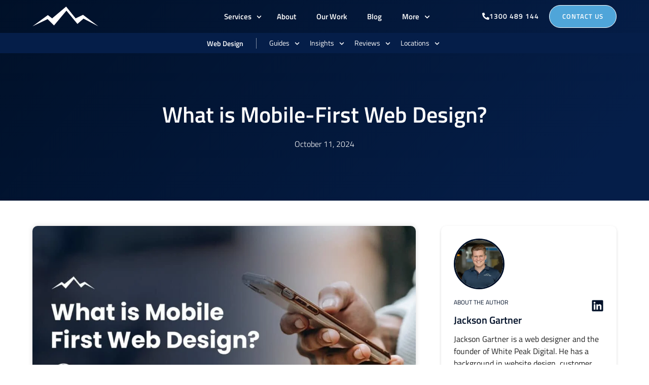

--- FILE ---
content_type: text/html; charset=UTF-8
request_url: https://www.whitepeakdigital.com/blog/what-is-mobile-first-web-design/
body_size: 25452
content:
<!doctype html>
<html lang="en-AU" prefix="og: https://ogp.me/ns#">
<head>
	<meta charset="UTF-8">
	<meta name="viewport" content="width=device-width, initial-scale=1">
	<link rel="profile" href="https://gmpg.org/xfn/11">
	<link rel='dns-prefetch' href='//www.clarity.ms'>

            <script data-no-defer="1" data-ezscrex="false" data-cfasync="false" data-pagespeed-no-defer data-cookieconsent="ignore">
                var ctPublicFunctions = {"_ajax_nonce":"45b7d5ee5d","_rest_nonce":"21c34a726c","_ajax_url":"\/wp-admin\/admin-ajax.php","_rest_url":"https:\/\/www.whitepeakdigital.com\/wp-json\/","data__cookies_type":"alternative","data__ajax_type":"rest","data__bot_detector_enabled":"1","data__frontend_data_log_enabled":1,"cookiePrefix":"","wprocket_detected":false,"host_url":"www.whitepeakdigital.com","text__ee_click_to_select":"Click to select the whole data","text__ee_original_email":"The complete one is","text__ee_got_it":"Got it","text__ee_blocked":"Blocked","text__ee_cannot_connect":"Cannot connect","text__ee_cannot_decode":"Can not decode email. Unknown reason","text__ee_email_decoder":"CleanTalk email decoder","text__ee_wait_for_decoding":"The magic is on the way!","text__ee_decoding_process":"Please wait a few seconds while we decode the contact data."}
            </script>
        
            <script data-no-defer="1" data-ezscrex="false" data-cfasync="false" data-pagespeed-no-defer data-cookieconsent="ignore">
                var ctPublic = {"_ajax_nonce":"45b7d5ee5d","settings__forms__check_internal":"0","settings__forms__check_external":"0","settings__forms__force_protection":0,"settings__forms__search_test":"0","settings__forms__wc_add_to_cart":"0","settings__data__bot_detector_enabled":"1","settings__sfw__anti_crawler":"0","blog_home":"https:\/\/www.whitepeakdigital.com\/","pixel__setting":"0","pixel__enabled":false,"pixel__url":null,"data__email_check_before_post":"1","data__email_check_exist_post":"1","data__cookies_type":"alternative","data__key_is_ok":true,"data__visible_fields_required":true,"wl_brandname":"Anti-Spam by CleanTalk","wl_brandname_short":"CleanTalk","ct_checkjs_key":1411772794,"emailEncoderPassKey":"742b81e2f2fc9dfdece96d11ad36044d","bot_detector_forms_excluded":"W10=","advancedCacheExists":false,"varnishCacheExists":false,"wc_ajax_add_to_cart":false}
            </script>
        
<!-- Search Engine Optimisation by Rank Math PRO - https://rankmath.com/ -->
<title>What is Mobile-First Web Design? | Responsive Design Guide</title><link rel="preload" href="https://www.whitepeakdigital.com/wp-content/uploads/Mobile-First-Website-Design-1024x538.jpg" as="image" imagesrcset="https://www.whitepeakdigital.com/wp-content/uploads/Mobile-First-Website-Design-1024x538.jpg 1024w, https://www.whitepeakdigital.com/wp-content/uploads/Mobile-First-Website-Design-300x158.jpg 300w, https://www.whitepeakdigital.com/wp-content/uploads/Mobile-First-Website-Design-768x403.jpg 768w, https://www.whitepeakdigital.com/wp-content/uploads/Mobile-First-Website-Design.jpg 1200w" imagesizes="(max-width: 800px) 100vw, 800px" fetchpriority="high"><link rel="preload" href="https://www.whitepeakdigital.com/wp-content/uploads/elementor/google-fonts/fonts/titilliumweb-napdcztiaohvxomyor9n_e7ffbzcgitzyw.woff2" as="font" type="font/woff2" crossorigin><link rel="preload" href="https://www.whitepeakdigital.com/wp-content/uploads/elementor/google-fonts/fonts/titilliumweb-napecztiaohvxomyor9n_e7fdmpmdq.woff2" as="font" type="font/woff2" crossorigin><link rel="preload" href="https://www.whitepeakdigital.com/wp-content/uploads/elementor/google-fonts/fonts/titilliumweb-napdcztiaohvxomyor9n_e7ffhjdgitzyw.woff2" as="font" type="font/woff2" crossorigin><link rel="preload" href="https://www.whitepeakdigital.com/wp-content/cache/perfmatters/www.whitepeakdigital.com/css/post.used.css?ver=1766656144" as="style" /><link rel="stylesheet" id="perfmatters-used-css" href="https://www.whitepeakdigital.com/wp-content/cache/perfmatters/www.whitepeakdigital.com/css/post.used.css?ver=1766656144" media="all" />
<meta name="description" content="Discover the importance of mobile-first web design, its real-world benefits for businesses, and tips for creating seamless, mobile-optimised websites."/>
<meta name="robots" content="follow, index, max-snippet:-1, max-video-preview:-1, max-image-preview:large"/>
<link rel="canonical" href="https://www.whitepeakdigital.com/blog/what-is-mobile-first-web-design/" />
<meta property="og:locale" content="en_US" />
<meta property="og:type" content="article" />
<meta property="og:title" content="What is Mobile-First Web Design? | Responsive Design Guide" />
<meta property="og:description" content="Discover the importance of mobile-first web design, its real-world benefits for businesses, and tips for creating seamless, mobile-optimised websites." />
<meta property="og:url" content="https://www.whitepeakdigital.com/blog/what-is-mobile-first-web-design/" />
<meta property="og:site_name" content="White Peak Digital" />
<meta property="article:publisher" content="https://www.facebook.com/whitepeakdigital/" />
<meta property="article:tag" content="Web Design" />
<meta property="article:section" content="Blog Post" />
<meta property="og:updated_time" content="2024-10-11T17:09:36+10:00" />
<meta property="og:image" content="https://www.whitepeakdigital.com/wp-content/uploads/Mobile-First-Website-Design.jpg" />
<meta property="og:image:secure_url" content="https://www.whitepeakdigital.com/wp-content/uploads/Mobile-First-Website-Design.jpg" />
<meta property="og:image:width" content="1200" />
<meta property="og:image:height" content="630" />
<meta property="og:image:alt" content="What is Mobile-First Website Design" />
<meta property="og:image:type" content="image/jpeg" />
<meta property="article:published_time" content="2023-04-14T14:00:00+10:00" />
<meta property="article:modified_time" content="2024-10-11T17:09:36+10:00" />
<meta name="twitter:card" content="summary_large_image" />
<meta name="twitter:title" content="What is Mobile-First Web Design? | Responsive Design Guide" />
<meta name="twitter:description" content="Discover the importance of mobile-first web design, its real-world benefits for businesses, and tips for creating seamless, mobile-optimised websites." />
<meta name="twitter:site" content="@whitepeakdigit" />
<meta name="twitter:creator" content="@whitepeakdigit" />
<meta name="twitter:image" content="https://www.whitepeakdigital.com/wp-content/uploads/Mobile-First-Website-Design.jpg" />
<meta name="twitter:label1" content="Written by" />
<meta name="twitter:data1" content="Jackson Gartner" />
<meta name="twitter:label2" content="Time to read" />
<meta name="twitter:data2" content="5 minutes" />
<script type="application/ld+json" class="rank-math-schema-pro">{"@context":"https://schema.org","@graph":[{"@type":"Organization","@id":"https://www.whitepeakdigital.com/#organization","name":"White Peak Digital","url":"https://www.whitepeakdigital.com/","sameAs":["https://www.facebook.com/whitepeakdigital/","https://twitter.com/whitepeakdigit","https://www.instagram.com/whitepeakdigital/","https://www.linkedin.com/company/whitepeakdigital/","https://www.youtube.com/@whitepeakdigital","https://www.pinterest.com.au/whitepeakdigital/","https://www.tiktok.com/@WhitePeakDigital"],"email":"contact@whitepeakdigital.com","logo":{"@type":"ImageObject","@id":"https://www.whitepeakdigital.com/#logo","url":"https://www.whitepeakdigital.com/wp-content/uploads/2020/10/White-Peak-Digital-Logo.png","contentUrl":"https://www.whitepeakdigital.com/wp-content/uploads/2020/10/White-Peak-Digital-Logo.png","caption":"White Peak Digital","inLanguage":"en-AU","width":"500","height":"500"},"contactPoint":[{"@type":"ContactPoint","telephone":"1300 489 144","contactType":"sales"}],"description":"Our Australian digital design team works closely with our clients, either in person or remotely, to bring their vision and goals to life. At White Peak Digital we strive to improve every business we work with through incredible digital design. Be it through high quality web design, app development, digital marketing or SEO services.","legalName":"White Peak Digital Pty Ltd"},{"@type":"WebSite","@id":"https://www.whitepeakdigital.com/#website","url":"https://www.whitepeakdigital.com","name":"White Peak Digital","publisher":{"@id":"https://www.whitepeakdigital.com/#organization"},"inLanguage":"en-AU"},{"@type":"ImageObject","@id":"https://www.whitepeakdigital.com/wp-content/uploads/Mobile-First-Website-Design.jpg","url":"https://www.whitepeakdigital.com/wp-content/uploads/Mobile-First-Website-Design.jpg","width":"1200","height":"630","caption":"What is Mobile-First Website Design","inLanguage":"en-AU"},{"@type":"WebPage","@id":"https://www.whitepeakdigital.com/blog/what-is-mobile-first-web-design/#webpage","url":"https://www.whitepeakdigital.com/blog/what-is-mobile-first-web-design/","name":"What is Mobile-First Web Design? | Responsive Design Guide","datePublished":"2023-04-14T14:00:00+10:00","dateModified":"2024-10-11T17:09:36+10:00","isPartOf":{"@id":"https://www.whitepeakdigital.com/#website"},"primaryImageOfPage":{"@id":"https://www.whitepeakdigital.com/wp-content/uploads/Mobile-First-Website-Design.jpg"},"inLanguage":"en-AU"},{"@type":"Person","@id":"https://www.whitepeakdigital.com/about/jacksongartner/","name":"Jackson Gartner","description":"Jackson Gartner is a web designer and the founder of White Peak Digital. He has a background in website design, branding and customer experience.","url":"https://www.whitepeakdigital.com/about/jacksongartner/","image":{"@type":"ImageObject","@id":"https://www.whitepeakdigital.com/wp-content/uploads/Jackson-Gartner-Director-Photo-150x150.jpg","url":"https://www.whitepeakdigital.com/wp-content/uploads/Jackson-Gartner-Director-Photo-150x150.jpg","caption":"Jackson Gartner","inLanguage":"en-AU"},"sameAs":["https://www.linkedin.com/in/jacksongartner/","https://www.linkedin.com/in/jacksongartner/"],"worksFor":{"@id":"https://www.whitepeakdigital.com/#organization"}},{"@type":"BlogPosting","headline":"What is Mobile-First Web Design? | Responsive Design Guide","keywords":"Mobile-First Web Design","datePublished":"2023-04-14T14:00:00+10:00","dateModified":"2024-10-11T17:09:36+10:00","articleSection":"Blog Post","author":{"@id":"https://www.whitepeakdigital.com/about/jacksongartner/","name":"Jackson Gartner"},"publisher":{"@id":"https://www.whitepeakdigital.com/#organization"},"description":"Discover the importance of mobile-first web design, its real-world benefits for businesses, and tips for creating seamless, mobile-optimised websites.","name":"What is Mobile-First Web Design? | Responsive Design Guide","@id":"https://www.whitepeakdigital.com/blog/what-is-mobile-first-web-design/#richSnippet","isPartOf":{"@id":"https://www.whitepeakdigital.com/blog/what-is-mobile-first-web-design/#webpage"},"image":{"@id":"https://www.whitepeakdigital.com/wp-content/uploads/Mobile-First-Website-Design.jpg"},"inLanguage":"en-AU","mainEntityOfPage":{"@id":"https://www.whitepeakdigital.com/blog/what-is-mobile-first-web-design/#webpage"}}]}</script>
<!-- /Rank Math WordPress SEO plugin -->

<link rel='dns-prefetch' href='//fd.cleantalk.org' />
<link rel='dns-prefetch' href='//www.googletagmanager.com' />
<style id='wp-img-auto-sizes-contain-inline-css'>
img:is([sizes=auto i],[sizes^="auto," i]){contain-intrinsic-size:3000px 1500px}
/*# sourceURL=wp-img-auto-sizes-contain-inline-css */
</style>
<link rel="stylesheet" id="wp-block-library-css" media="all" data-pmdelayedstyle="https://www.whitepeakdigital.com/wp-includes/css/dist/block-library/style.min.css?ver=6.9">
<link rel="stylesheet" id="cleantalk-public-css-css" media="all" data-pmdelayedstyle="https://www.whitepeakdigital.com/wp-content/plugins/cleantalk-spam-protect/css/cleantalk-public.min.css?ver=6.70.1_1766141562">
<link rel="stylesheet" id="cleantalk-email-decoder-css-css" media="all" data-pmdelayedstyle="https://www.whitepeakdigital.com/wp-content/plugins/cleantalk-spam-protect/css/cleantalk-email-decoder.min.css?ver=6.70.1_1766141562">
<link rel="stylesheet" id="hello-elementor-css" media="all" data-pmdelayedstyle="https://www.whitepeakdigital.com/wp-content/themes/hello-elementor/assets/css/reset.css?ver=3.4.5">
<link rel="stylesheet" id="hello-elementor-theme-style-css" media="all" data-pmdelayedstyle="https://www.whitepeakdigital.com/wp-content/themes/hello-elementor/assets/css/theme.css?ver=3.4.5">
<link rel="stylesheet" id="hello-elementor-header-footer-css" media="all" data-pmdelayedstyle="https://www.whitepeakdigital.com/wp-content/themes/hello-elementor/assets/css/header-footer.css?ver=3.4.5">
<link rel="stylesheet" id="elementor-frontend-css" media="all" data-pmdelayedstyle="https://www.whitepeakdigital.com/wp-content/uploads/elementor/css/custom-frontend.min.css?ver=1768256549">
<link rel="stylesheet" id="widget-nav-menu-css" media="all" data-pmdelayedstyle="https://www.whitepeakdigital.com/wp-content/uploads/elementor/css/custom-pro-widget-nav-menu.min.css?ver=1768256549">
<link rel="stylesheet" id="e-sticky-css" media="all" data-pmdelayedstyle="https://www.whitepeakdigital.com/wp-content/plugins/elementor-pro/assets/css/modules/sticky.min.css?ver=3.33.2">
<link rel="stylesheet" id="e-animation-fadeIn-css" href="https://www.whitepeakdigital.com/wp-content/plugins/elementor/assets/lib/animations/styles/fadeIn.min.css?ver=3.33.6" media="print" onload="this.media=&#039;all&#039;;this.onload=null;">
<link rel="stylesheet" id="widget-heading-css" media="all" data-pmdelayedstyle="https://www.whitepeakdigital.com/wp-content/plugins/elementor/assets/css/widget-heading.min.css?ver=3.33.6">
<link rel="stylesheet" id="widget-form-css" media="all" data-pmdelayedstyle="https://www.whitepeakdigital.com/wp-content/plugins/elementor-pro/assets/css/widget-form.min.css?ver=3.33.2">
<link rel="stylesheet" id="widget-divider-css" media="all" data-pmdelayedstyle="https://www.whitepeakdigital.com/wp-content/plugins/elementor/assets/css/widget-divider.min.css?ver=3.33.6">
<link rel="stylesheet" id="widget-icon-list-css" media="all" data-pmdelayedstyle="https://www.whitepeakdigital.com/wp-content/uploads/elementor/css/custom-widget-icon-list.min.css?ver=1768256549">
<link rel="stylesheet" id="widget-image-css" media="all" data-pmdelayedstyle="https://www.whitepeakdigital.com/wp-content/plugins/elementor/assets/css/widget-image.min.css?ver=3.33.6">
<link rel="stylesheet" id="widget-star-rating-css" media="all" data-pmdelayedstyle="https://www.whitepeakdigital.com/wp-content/uploads/elementor/css/custom-widget-star-rating.min.css?ver=1768256549">
<link rel="stylesheet" id="widget-social-icons-css" media="all" data-pmdelayedstyle="https://www.whitepeakdigital.com/wp-content/plugins/elementor/assets/css/widget-social-icons.min.css?ver=3.33.6">
<link rel="stylesheet" id="e-apple-webkit-css" media="all" data-pmdelayedstyle="https://www.whitepeakdigital.com/wp-content/uploads/elementor/css/custom-apple-webkit.min.css?ver=1768256549">
<link rel="stylesheet" id="widget-post-info-css" media="all" data-pmdelayedstyle="https://www.whitepeakdigital.com/wp-content/plugins/elementor-pro/assets/css/widget-post-info.min.css?ver=3.33.2">
<link rel='stylesheet' id='widget-table-of-contents-css' href='https://www.whitepeakdigital.com/wp-content/plugins/elementor-pro/assets/css/widget-table-of-contents.min.css?ver=3.33.2' media='all' />
<link rel="stylesheet" id="widget-share-buttons-css" media="all" data-pmdelayedstyle="https://www.whitepeakdigital.com/wp-content/plugins/elementor-pro/assets/css/widget-share-buttons.min.css?ver=3.33.2">
<link rel="stylesheet" id="widget-posts-css" media="all" data-pmdelayedstyle="https://www.whitepeakdigital.com/wp-content/plugins/elementor-pro/assets/css/widget-posts.min.css?ver=3.33.2">
<link rel="stylesheet" id="e-popup-css" media="all" data-pmdelayedstyle="https://www.whitepeakdigital.com/wp-content/plugins/elementor-pro/assets/css/conditionals/popup.min.css?ver=3.33.2">
<link rel='stylesheet' id='elementor-post-5690-css' href='https://www.whitepeakdigital.com/wp-content/uploads/elementor/css/post-5690.css?ver=1768256549' media='all' />
<link rel='stylesheet' id='elementor-post-39335-css' href='https://www.whitepeakdigital.com/wp-content/uploads/elementor/css/post-39335.css?ver=1768256549' media='all' />
<link rel='stylesheet' id='elementor-post-16-css' href='https://www.whitepeakdigital.com/wp-content/uploads/elementor/css/post-16.css?ver=1768256550' media='all' />
<link rel='stylesheet' id='elementor-post-605-css' href='https://www.whitepeakdigital.com/wp-content/uploads/elementor/css/post-605.css?ver=1768256550' media='all' />
<link rel='stylesheet' id='elementor-post-40034-css' href='https://www.whitepeakdigital.com/wp-content/uploads/elementor/css/post-40034.css?ver=1768256550' media='all' />
<link rel="stylesheet" id="elementor-gf-local-titilliumweb-css" href="https://www.whitepeakdigital.com/wp-content/cache/perfmatters/www.whitepeakdigital.com/minify/4cfcac7541ac.titilliumweb.min.css?ver=1743298559" media="all">
<script src="https://www.whitepeakdigital.com/wp-content/plugins/cleantalk-spam-protect/js/apbct-public-bundle.min.js?ver=6.70.1_1766141562" id="apbct-public-bundle.min-js-js" type="pmdelayedscript" data-cfasync="false" data-no-optimize="1" data-no-defer="1" data-no-minify="1"></script>
<script src="https://fd.cleantalk.org/ct-bot-detector-wrapper.js?ver=6.70.1" id="ct_bot_detector-js" defer data-wp-strategy="defer" type="pmdelayedscript" data-cfasync="false" data-no-optimize="1" data-no-defer="1" data-no-minify="1"></script>
<script src="https://www.whitepeakdigital.com/wp-includes/js/jquery/jquery.min.js?ver=3.7.1" id="jquery-core-js"></script>

<!-- Google tag (gtag.js) snippet added by Site Kit -->
<!-- Google Analytics snippet added by Site Kit -->
<script src="https://www.googletagmanager.com/gtag/js?id=G-VXWJPHC2TN" id="google_gtagjs-js" async type="pmdelayedscript" data-cfasync="false" data-no-optimize="1" data-no-defer="1" data-no-minify="1"></script>
<script id="google_gtagjs-js-after" type="pmdelayedscript" data-cfasync="false" data-no-optimize="1" data-no-defer="1" data-no-minify="1">
window.dataLayer = window.dataLayer || [];function gtag(){dataLayer.push(arguments);}
gtag("set","linker",{"domains":["www.whitepeakdigital.com"]});
gtag("js", new Date());
gtag("set", "developer_id.dZTNiMT", true);
gtag("config", "G-VXWJPHC2TN");
//# sourceURL=google_gtagjs-js-after
</script>
			<style>
				.e-con.e-parent:nth-of-type(n+4):not(.e-lazyloaded):not(.e-no-lazyload),
				.e-con.e-parent:nth-of-type(n+4):not(.e-lazyloaded):not(.e-no-lazyload) * {
					background-image: none !important;
				}
				@media screen and (max-height: 1024px) {
					.e-con.e-parent:nth-of-type(n+3):not(.e-lazyloaded):not(.e-no-lazyload),
					.e-con.e-parent:nth-of-type(n+3):not(.e-lazyloaded):not(.e-no-lazyload) * {
						background-image: none !important;
					}
				}
				@media screen and (max-height: 640px) {
					.e-con.e-parent:nth-of-type(n+2):not(.e-lazyloaded):not(.e-no-lazyload),
					.e-con.e-parent:nth-of-type(n+2):not(.e-lazyloaded):not(.e-no-lazyload) * {
						background-image: none !important;
					}
				}
			</style>
			
<!-- Google Tag Manager snippet added by Site Kit -->
<script type="pmdelayedscript" data-cfasync="false" data-no-optimize="1" data-no-defer="1" data-no-minify="1">
			( function( w, d, s, l, i ) {
				w[l] = w[l] || [];
				w[l].push( {'gtm.start': new Date().getTime(), event: 'gtm.js'} );
				var f = d.getElementsByTagName( s )[0],
					j = d.createElement( s ), dl = l != 'dataLayer' ? '&l=' + l : '';
				j.async = true;
				j.src = 'https://www.googletagmanager.com/gtm.js?id=' + i + dl;
				f.parentNode.insertBefore( j, f );
			} )( window, document, 'script', 'dataLayer', 'GTM-MN9NSQ4' );
			
</script>

<!-- End Google Tag Manager snippet added by Site Kit -->
<link rel="icon" href="https://www.whitepeakdigital.com/wp-content/uploads/cropped-White-Peak-Digital-Favicon-32x32.png" sizes="32x32" />
<link rel="icon" href="https://www.whitepeakdigital.com/wp-content/uploads/cropped-White-Peak-Digital-Favicon-192x192.png" sizes="192x192" />
<link rel="apple-touch-icon" href="https://www.whitepeakdigital.com/wp-content/uploads/cropped-White-Peak-Digital-Favicon-180x180.png" />
<meta name="msapplication-TileImage" content="https://www.whitepeakdigital.com/wp-content/uploads/cropped-White-Peak-Digital-Favicon-270x270.png" />
<noscript><style>.perfmatters-lazy[data-src]{display:none !important;}</style></noscript></head>
<body class="wp-singular post-template-default single single-post postid-27016 single-format-standard wp-embed-responsive wp-theme-hello-elementor hello-elementor-default elementor-default elementor-kit-5690 elementor-page-605">

		<!-- Google Tag Manager (noscript) snippet added by Site Kit -->
		<noscript>
			<iframe src="https://www.googletagmanager.com/ns.html?id=GTM-MN9NSQ4" height="0" width="0" style="display:none;visibility:hidden"></iframe>
		</noscript>
		<!-- End Google Tag Manager (noscript) snippet added by Site Kit -->
		

		<header data-elementor-type="header" data-elementor-id="39335" class="elementor elementor-39335 elementor-location-header" data-elementor-post-type="elementor_library">
					<section class="elementor-section elementor-top-section elementor-element elementor-element-1a5623e9 elementor-section-height-min-height elementor-section-full_width elementor-section-content-middle sticky-header elementor-section-height-default elementor-section-items-middle elementor-invisible" data-id="1a5623e9" data-element_type="section" data-settings="{&quot;sticky&quot;:&quot;top&quot;,&quot;sticky_effects_offset&quot;:30,&quot;animation&quot;:&quot;fadeIn&quot;,&quot;animation_tablet&quot;:&quot;none&quot;,&quot;sticky_on&quot;:[&quot;desktop&quot;,&quot;laptop&quot;,&quot;tablet&quot;,&quot;mobile&quot;],&quot;sticky_offset&quot;:0,&quot;sticky_anchor_link_offset&quot;:0}">
						<div class="elementor-container elementor-column-gap-no">
					<div class="elementor-column elementor-col-25 elementor-top-column elementor-element elementor-element-61960086" data-id="61960086" data-element_type="column">
			<div class="elementor-widget-wrap elementor-element-populated">
						<div class="elementor-element elementor-element-4551b342 elementor-widget__width-auto elementor-view-default elementor-widget elementor-widget-icon" data-id="4551b342" data-element_type="widget" id="wpd-logo" data-widget_type="icon.default">
							<div class="elementor-icon-wrapper">
			<a class="elementor-icon" href="https://www.whitepeakdigital.com" aria-label="White Peak Digital Logo" alt="White Peak Digital Logo">
			<svg xmlns="http://www.w3.org/2000/svg" id="wpd-svg-logo" width="150px" height="45px" viewBox="0 0 820.8 245.7882"><polygon points="0 245.7882 191.9008 106.0839 245.0977 146.8854 419.375 0 537.8609 147.033 629.8783 102.8198 820.8 245.7882 635.7528 149.8231 560.0214 215.7029 423.2913 50.9203 268.5958 234.8656 188.7459 155.6985 0 245.7882"></polygon></svg>			</a>
		</div>
						</div>
					</div>
		</div>
				<div class="elementor-column elementor-col-50 elementor-top-column elementor-element elementor-element-716a4164" data-id="716a4164" data-element_type="column">
			<div class="elementor-widget-wrap elementor-element-populated">
						<div class="elementor-element elementor-element-7590ada9 elementor-align-right sticky-phone elementor-widget__width-auto elementor-hidden-desktop elementor-hidden-tablet elementor-hidden-laptop elementor-widget elementor-widget-button" data-id="7590ada9" data-element_type="widget" data-widget_type="button.default">
										<a class="elementor-button elementor-button-link elementor-size-sm" href="tel:1300%20489%20144">
						<span class="elementor-button-content-wrapper">
									<span class="elementor-button-text">1300 489 144</span>
					</span>
					</a>
								</div>
				<div class="elementor-element elementor-element-38668d82 elementor-nav-menu__align-center elementor-nav-menu--dropdown-mobile elementor-nav-menu--stretch elementor-nav-menu__text-align-center sticky-menu elementor-widget-mobile__width-auto elementor-nav-menu--toggle elementor-nav-menu--burger elementor-widget elementor-widget-nav-menu" data-id="38668d82" data-element_type="widget" data-settings="{&quot;full_width&quot;:&quot;stretch&quot;,&quot;submenu_icon&quot;:{&quot;value&quot;:&quot;&lt;svg aria-hidden=\&quot;true\&quot; class=\&quot;fa-svg-chevron-down e-font-icon-svg e-fas-chevron-down\&quot; viewBox=\&quot;0 0 448 512\&quot; xmlns=\&quot;http:\/\/www.w3.org\/2000\/svg\&quot;&gt;&lt;path d=\&quot;M207.029 381.476L12.686 187.132c-9.373-9.373-9.373-24.569 0-33.941l22.667-22.667c9.357-9.357 24.522-9.375 33.901-.04L224 284.505l154.745-154.021c9.379-9.335 24.544-9.317 33.901.04l22.667 22.667c9.373 9.373 9.373 24.569 0 33.941L240.971 381.476c-9.373 9.372-24.569 9.372-33.942 0z\&quot;&gt;&lt;\/path&gt;&lt;\/svg&gt;&quot;,&quot;library&quot;:&quot;fa-solid&quot;},&quot;layout&quot;:&quot;horizontal&quot;,&quot;toggle&quot;:&quot;burger&quot;}" data-widget_type="nav-menu.default">
								<nav aria-label="Menu" class="elementor-nav-menu--main elementor-nav-menu__container elementor-nav-menu--layout-horizontal e--pointer-none">
				<ul id="menu-1-38668d82" class="elementor-nav-menu"><li class="menu-item menu-item-type-post_type menu-item-object-page menu-item-has-children menu-item-12694"><a href="https://www.whitepeakdigital.com/services/" class="elementor-item">Services</a>
<ul class="sub-menu elementor-nav-menu--dropdown">
	<li class="menu-item menu-item-type-post_type menu-item-object-page menu-item-has-children menu-item-12683"><a href="https://www.whitepeakdigital.com/web-design-brisbane/" class="elementor-sub-item">Web Design</a>
	<ul class="sub-menu elementor-nav-menu--dropdown">
		<li class="menu-item menu-item-type-post_type menu-item-object-page menu-item-12730"><a href="https://www.whitepeakdigital.com/ecommerce-web-design-brisbane/" class="elementor-sub-item">eCommerce Web Design</a></li>
		<li class="menu-item menu-item-type-post_type menu-item-object-page menu-item-12729"><a href="https://www.whitepeakdigital.com/wordpress-web-design-brisbane/" class="elementor-sub-item">WordPress Development</a></li>
		<li class="menu-item menu-item-type-post_type menu-item-object-page menu-item-19997"><a href="https://www.whitepeakdigital.com/shopify-developer-brisbane/" class="elementor-sub-item">Shopify Development</a></li>
	</ul>
</li>
	<li class="menu-item menu-item-type-post_type menu-item-object-page menu-item-45016"><a href="https://www.whitepeakdigital.com/app-development-brisbane/" class="elementor-sub-item">App Development</a></li>
	<li class="menu-item menu-item-type-post_type menu-item-object-page menu-item-has-children menu-item-12692"><a href="https://www.whitepeakdigital.com/digital-marketing/" class="elementor-sub-item">Digital Marketing</a>
	<ul class="sub-menu elementor-nav-menu--dropdown">
		<li class="menu-item menu-item-type-post_type menu-item-object-page menu-item-17830"><a href="https://www.whitepeakdigital.com/seo-brisbane/" class="elementor-sub-item">Search Engine Optimisation</a></li>
		<li class="menu-item menu-item-type-post_type menu-item-object-page menu-item-28411"><a href="https://www.whitepeakdigital.com/google-ads-brisbane/" class="elementor-sub-item">Google Ads</a></li>
	</ul>
</li>
	<li class="menu-item menu-item-type-post_type menu-item-object-page menu-item-42553"><a href="https://www.whitepeakdigital.com/conversion-rate-optimisation/" class="elementor-sub-item">Conversion Rate Optimisation</a></li>
	<li class="menu-item menu-item-type-post_type menu-item-object-page menu-item-12685"><a href="https://www.whitepeakdigital.com/care-plans/" class="elementor-sub-item">Website Care Plans</a></li>
</ul>
</li>
<li class="menu-item menu-item-type-post_type menu-item-object-page menu-item-12686"><a href="https://www.whitepeakdigital.com/about/" class="elementor-item">About</a></li>
<li class="menu-item menu-item-type-post_type menu-item-object-page menu-item-12682"><a href="https://www.whitepeakdigital.com/work/" class="elementor-item">Our Work</a></li>
<li class="menu-item menu-item-type-post_type menu-item-object-page menu-item-12687"><a href="https://www.whitepeakdigital.com/blog/" class="elementor-item">Blog</a></li>
<li class="contact-link menu-item menu-item-type-post_type menu-item-object-page menu-item-14752"><a href="https://www.whitepeakdigital.com/contact/" class="elementor-item">Contact</a></li>
<li class="menu-item menu-item-type-custom menu-item-object-custom menu-item-has-children menu-item-14750"><a href="#" class="elementor-item elementor-item-anchor">More</a>
<ul class="sub-menu elementor-nav-menu--dropdown">
	<li class="menu-item menu-item-type-custom menu-item-object-custom menu-item-has-children menu-item-14672"><a href="#" class="elementor-sub-item elementor-item-anchor">Service Areas</a>
	<ul class="sub-menu elementor-nav-menu--dropdown">
		<li class="menu-item menu-item-type-post_type menu-item-object-page menu-item-17302"><a href="https://www.whitepeakdigital.com/web-design-brisbane/" class="elementor-sub-item">Brisbane</a></li>
		<li class="menu-item menu-item-type-post_type menu-item-object-page menu-item-14673"><a href="https://www.whitepeakdigital.com/web-design-sydney/" class="elementor-sub-item">Sydney</a></li>
		<li class="menu-item menu-item-type-post_type menu-item-object-page menu-item-14676"><a href="https://www.whitepeakdigital.com/web-design-melbourne/" class="elementor-sub-item">Melbourne</a></li>
		<li class="menu-item menu-item-type-post_type menu-item-object-page menu-item-14680"><a href="https://www.whitepeakdigital.com/web-design-adelaide/" class="elementor-sub-item">Adelaide</a></li>
		<li class="menu-item menu-item-type-post_type menu-item-object-page menu-item-14675"><a href="https://www.whitepeakdigital.com/web-design-perth/" class="elementor-sub-item">Perth</a></li>
		<li class="menu-item menu-item-type-post_type menu-item-object-page menu-item-14677"><a href="https://www.whitepeakdigital.com/web-design-hobart/" class="elementor-sub-item">Hobart</a></li>
		<li class="menu-item menu-item-type-post_type menu-item-object-page menu-item-14679"><a href="https://www.whitepeakdigital.com/web-design-canberra/" class="elementor-sub-item">Canberra</a></li>
		<li class="menu-item menu-item-type-post_type menu-item-object-page menu-item-14678"><a href="https://www.whitepeakdigital.com/web-design-gold-coast/" class="elementor-sub-item">Gold Coast</a></li>
		<li class="menu-item menu-item-type-post_type menu-item-object-page menu-item-14674"><a href="https://www.whitepeakdigital.com/web-design-sunshine-coast/" class="elementor-sub-item">Sunshine Coast</a></li>
	</ul>
</li>
	<li class="menu-item menu-item-type-custom menu-item-object-custom menu-item-has-children menu-item-17971"><a href="#" class="elementor-sub-item elementor-item-anchor">Solutions</a>
	<ul class="sub-menu elementor-nav-menu--dropdown">
		<li class="menu-item menu-item-type-post_type menu-item-object-page menu-item-32531"><a href="https://www.whitepeakdigital.com/landing-page-design/" class="elementor-sub-item">Landing Pages</a></li>
		<li class="menu-item menu-item-type-post_type menu-item-object-page menu-item-12741"><a href="https://www.whitepeakdigital.com/small-business-web-design/" class="elementor-sub-item">Small Business</a></li>
		<li class="menu-item menu-item-type-post_type menu-item-object-page menu-item-12739"><a href="https://www.whitepeakdigital.com/corporate-web-design/" class="elementor-sub-item">Corporate</a></li>
		<li class="menu-item menu-item-type-post_type menu-item-object-page menu-item-12740"><a href="https://www.whitepeakdigital.com/enterprise-web-design/" class="elementor-sub-item">Enterprise</a></li>
	</ul>
</li>
	<li class="menu-item menu-item-type-custom menu-item-object-custom menu-item-has-children menu-item-38414"><a href="#" class="elementor-sub-item elementor-item-anchor">Partners</a>
	<ul class="sub-menu elementor-nav-menu--dropdown">
		<li class="menu-item menu-item-type-post_type menu-item-object-page menu-item-13108"><a href="https://www.whitepeakdigital.com/shopify-developer-brisbane/" class="elementor-sub-item">Shopify</a></li>
		<li class="menu-item menu-item-type-post_type menu-item-object-page menu-item-20607"><a href="https://www.whitepeakdigital.com/woocommerce-developer-brisbane/" class="elementor-sub-item">WooCommerce</a></li>
		<li class="menu-item menu-item-type-post_type menu-item-object-page menu-item-13110"><a href="https://www.whitepeakdigital.com/bigcommerce-developer-brisbane/" class="elementor-sub-item">BigCommerce</a></li>
		<li class="menu-item menu-item-type-post_type menu-item-object-page menu-item-17266"><a href="https://www.whitepeakdigital.com/webflow-developer-brisbane/" class="elementor-sub-item">Webflow</a></li>
		<li class="menu-item menu-item-type-post_type menu-item-object-page menu-item-16803"><a href="https://www.whitepeakdigital.com/drupal-developer-brisbane/" class="elementor-sub-item">Drupal</a></li>
		<li class="menu-item menu-item-type-post_type menu-item-object-page menu-item-16802"><a href="https://www.whitepeakdigital.com/joomla-developer-brisbane/" class="elementor-sub-item">Joomla</a></li>
		<li class="menu-item menu-item-type-post_type menu-item-object-page menu-item-13109"><a href="https://www.whitepeakdigital.com/neto-developer-brisbane/" class="elementor-sub-item">Neto</a></li>
	</ul>
</li>
</ul>
</li>
</ul>			</nav>
					<div class="elementor-menu-toggle" role="button" tabindex="0" aria-label="Menu Toggle" aria-expanded="false">
			<svg aria-hidden="true" role="presentation" class="elementor-menu-toggle__icon--open e-font-icon-svg e-eicon-menu-bar" viewBox="0 0 1000 1000" xmlns="http://www.w3.org/2000/svg"><path d="M104 333H896C929 333 958 304 958 271S929 208 896 208H104C71 208 42 237 42 271S71 333 104 333ZM104 583H896C929 583 958 554 958 521S929 458 896 458H104C71 458 42 487 42 521S71 583 104 583ZM104 833H896C929 833 958 804 958 771S929 708 896 708H104C71 708 42 737 42 771S71 833 104 833Z"></path></svg><svg aria-hidden="true" role="presentation" class="elementor-menu-toggle__icon--close e-font-icon-svg e-eicon-close" viewBox="0 0 1000 1000" xmlns="http://www.w3.org/2000/svg"><path d="M742 167L500 408 258 167C246 154 233 150 217 150 196 150 179 158 167 167 154 179 150 196 150 212 150 229 154 242 171 254L408 500 167 742C138 771 138 800 167 829 196 858 225 858 254 829L496 587 738 829C750 842 767 846 783 846 800 846 817 842 829 829 842 817 846 804 846 783 846 767 842 750 829 737L588 500 833 258C863 229 863 200 833 171 804 137 775 137 742 167Z"></path></svg>		</div>
					<nav class="elementor-nav-menu--dropdown elementor-nav-menu__container" aria-hidden="true">
				<ul id="menu-2-38668d82" class="elementor-nav-menu"><li class="menu-item menu-item-type-post_type menu-item-object-page menu-item-has-children menu-item-12694"><a href="https://www.whitepeakdigital.com/services/" class="elementor-item" tabindex="-1">Services</a>
<ul class="sub-menu elementor-nav-menu--dropdown">
	<li class="menu-item menu-item-type-post_type menu-item-object-page menu-item-has-children menu-item-12683"><a href="https://www.whitepeakdigital.com/web-design-brisbane/" class="elementor-sub-item" tabindex="-1">Web Design</a>
	<ul class="sub-menu elementor-nav-menu--dropdown">
		<li class="menu-item menu-item-type-post_type menu-item-object-page menu-item-12730"><a href="https://www.whitepeakdigital.com/ecommerce-web-design-brisbane/" class="elementor-sub-item" tabindex="-1">eCommerce Web Design</a></li>
		<li class="menu-item menu-item-type-post_type menu-item-object-page menu-item-12729"><a href="https://www.whitepeakdigital.com/wordpress-web-design-brisbane/" class="elementor-sub-item" tabindex="-1">WordPress Development</a></li>
		<li class="menu-item menu-item-type-post_type menu-item-object-page menu-item-19997"><a href="https://www.whitepeakdigital.com/shopify-developer-brisbane/" class="elementor-sub-item" tabindex="-1">Shopify Development</a></li>
	</ul>
</li>
	<li class="menu-item menu-item-type-post_type menu-item-object-page menu-item-45016"><a href="https://www.whitepeakdigital.com/app-development-brisbane/" class="elementor-sub-item" tabindex="-1">App Development</a></li>
	<li class="menu-item menu-item-type-post_type menu-item-object-page menu-item-has-children menu-item-12692"><a href="https://www.whitepeakdigital.com/digital-marketing/" class="elementor-sub-item" tabindex="-1">Digital Marketing</a>
	<ul class="sub-menu elementor-nav-menu--dropdown">
		<li class="menu-item menu-item-type-post_type menu-item-object-page menu-item-17830"><a href="https://www.whitepeakdigital.com/seo-brisbane/" class="elementor-sub-item" tabindex="-1">Search Engine Optimisation</a></li>
		<li class="menu-item menu-item-type-post_type menu-item-object-page menu-item-28411"><a href="https://www.whitepeakdigital.com/google-ads-brisbane/" class="elementor-sub-item" tabindex="-1">Google Ads</a></li>
	</ul>
</li>
	<li class="menu-item menu-item-type-post_type menu-item-object-page menu-item-42553"><a href="https://www.whitepeakdigital.com/conversion-rate-optimisation/" class="elementor-sub-item" tabindex="-1">Conversion Rate Optimisation</a></li>
	<li class="menu-item menu-item-type-post_type menu-item-object-page menu-item-12685"><a href="https://www.whitepeakdigital.com/care-plans/" class="elementor-sub-item" tabindex="-1">Website Care Plans</a></li>
</ul>
</li>
<li class="menu-item menu-item-type-post_type menu-item-object-page menu-item-12686"><a href="https://www.whitepeakdigital.com/about/" class="elementor-item" tabindex="-1">About</a></li>
<li class="menu-item menu-item-type-post_type menu-item-object-page menu-item-12682"><a href="https://www.whitepeakdigital.com/work/" class="elementor-item" tabindex="-1">Our Work</a></li>
<li class="menu-item menu-item-type-post_type menu-item-object-page menu-item-12687"><a href="https://www.whitepeakdigital.com/blog/" class="elementor-item" tabindex="-1">Blog</a></li>
<li class="contact-link menu-item menu-item-type-post_type menu-item-object-page menu-item-14752"><a href="https://www.whitepeakdigital.com/contact/" class="elementor-item" tabindex="-1">Contact</a></li>
<li class="menu-item menu-item-type-custom menu-item-object-custom menu-item-has-children menu-item-14750"><a href="#" class="elementor-item elementor-item-anchor" tabindex="-1">More</a>
<ul class="sub-menu elementor-nav-menu--dropdown">
	<li class="menu-item menu-item-type-custom menu-item-object-custom menu-item-has-children menu-item-14672"><a href="#" class="elementor-sub-item elementor-item-anchor" tabindex="-1">Service Areas</a>
	<ul class="sub-menu elementor-nav-menu--dropdown">
		<li class="menu-item menu-item-type-post_type menu-item-object-page menu-item-17302"><a href="https://www.whitepeakdigital.com/web-design-brisbane/" class="elementor-sub-item" tabindex="-1">Brisbane</a></li>
		<li class="menu-item menu-item-type-post_type menu-item-object-page menu-item-14673"><a href="https://www.whitepeakdigital.com/web-design-sydney/" class="elementor-sub-item" tabindex="-1">Sydney</a></li>
		<li class="menu-item menu-item-type-post_type menu-item-object-page menu-item-14676"><a href="https://www.whitepeakdigital.com/web-design-melbourne/" class="elementor-sub-item" tabindex="-1">Melbourne</a></li>
		<li class="menu-item menu-item-type-post_type menu-item-object-page menu-item-14680"><a href="https://www.whitepeakdigital.com/web-design-adelaide/" class="elementor-sub-item" tabindex="-1">Adelaide</a></li>
		<li class="menu-item menu-item-type-post_type menu-item-object-page menu-item-14675"><a href="https://www.whitepeakdigital.com/web-design-perth/" class="elementor-sub-item" tabindex="-1">Perth</a></li>
		<li class="menu-item menu-item-type-post_type menu-item-object-page menu-item-14677"><a href="https://www.whitepeakdigital.com/web-design-hobart/" class="elementor-sub-item" tabindex="-1">Hobart</a></li>
		<li class="menu-item menu-item-type-post_type menu-item-object-page menu-item-14679"><a href="https://www.whitepeakdigital.com/web-design-canberra/" class="elementor-sub-item" tabindex="-1">Canberra</a></li>
		<li class="menu-item menu-item-type-post_type menu-item-object-page menu-item-14678"><a href="https://www.whitepeakdigital.com/web-design-gold-coast/" class="elementor-sub-item" tabindex="-1">Gold Coast</a></li>
		<li class="menu-item menu-item-type-post_type menu-item-object-page menu-item-14674"><a href="https://www.whitepeakdigital.com/web-design-sunshine-coast/" class="elementor-sub-item" tabindex="-1">Sunshine Coast</a></li>
	</ul>
</li>
	<li class="menu-item menu-item-type-custom menu-item-object-custom menu-item-has-children menu-item-17971"><a href="#" class="elementor-sub-item elementor-item-anchor" tabindex="-1">Solutions</a>
	<ul class="sub-menu elementor-nav-menu--dropdown">
		<li class="menu-item menu-item-type-post_type menu-item-object-page menu-item-32531"><a href="https://www.whitepeakdigital.com/landing-page-design/" class="elementor-sub-item" tabindex="-1">Landing Pages</a></li>
		<li class="menu-item menu-item-type-post_type menu-item-object-page menu-item-12741"><a href="https://www.whitepeakdigital.com/small-business-web-design/" class="elementor-sub-item" tabindex="-1">Small Business</a></li>
		<li class="menu-item menu-item-type-post_type menu-item-object-page menu-item-12739"><a href="https://www.whitepeakdigital.com/corporate-web-design/" class="elementor-sub-item" tabindex="-1">Corporate</a></li>
		<li class="menu-item menu-item-type-post_type menu-item-object-page menu-item-12740"><a href="https://www.whitepeakdigital.com/enterprise-web-design/" class="elementor-sub-item" tabindex="-1">Enterprise</a></li>
	</ul>
</li>
	<li class="menu-item menu-item-type-custom menu-item-object-custom menu-item-has-children menu-item-38414"><a href="#" class="elementor-sub-item elementor-item-anchor" tabindex="-1">Partners</a>
	<ul class="sub-menu elementor-nav-menu--dropdown">
		<li class="menu-item menu-item-type-post_type menu-item-object-page menu-item-13108"><a href="https://www.whitepeakdigital.com/shopify-developer-brisbane/" class="elementor-sub-item" tabindex="-1">Shopify</a></li>
		<li class="menu-item menu-item-type-post_type menu-item-object-page menu-item-20607"><a href="https://www.whitepeakdigital.com/woocommerce-developer-brisbane/" class="elementor-sub-item" tabindex="-1">WooCommerce</a></li>
		<li class="menu-item menu-item-type-post_type menu-item-object-page menu-item-13110"><a href="https://www.whitepeakdigital.com/bigcommerce-developer-brisbane/" class="elementor-sub-item" tabindex="-1">BigCommerce</a></li>
		<li class="menu-item menu-item-type-post_type menu-item-object-page menu-item-17266"><a href="https://www.whitepeakdigital.com/webflow-developer-brisbane/" class="elementor-sub-item" tabindex="-1">Webflow</a></li>
		<li class="menu-item menu-item-type-post_type menu-item-object-page menu-item-16803"><a href="https://www.whitepeakdigital.com/drupal-developer-brisbane/" class="elementor-sub-item" tabindex="-1">Drupal</a></li>
		<li class="menu-item menu-item-type-post_type menu-item-object-page menu-item-16802"><a href="https://www.whitepeakdigital.com/joomla-developer-brisbane/" class="elementor-sub-item" tabindex="-1">Joomla</a></li>
		<li class="menu-item menu-item-type-post_type menu-item-object-page menu-item-13109"><a href="https://www.whitepeakdigital.com/neto-developer-brisbane/" class="elementor-sub-item" tabindex="-1">Neto</a></li>
	</ul>
</li>
</ul>
</li>
</ul>			</nav>
						</div>
					</div>
		</div>
				<div class="elementor-column elementor-col-25 elementor-top-column elementor-element elementor-element-5b4de523 elementor-hidden-mobile" data-id="5b4de523" data-element_type="column">
			<div class="elementor-widget-wrap elementor-element-populated">
						<div class="elementor-element elementor-element-22e70035 elementor-align-right sticky-phone elementor-widget__width-auto elementor-hidden-tablet elementor-widget elementor-widget-button" data-id="22e70035" data-element_type="widget" data-widget_type="button.default">
										<a class="elementor-button elementor-button-link elementor-size-sm" href="tel:1300%20489%20144">
						<span class="elementor-button-content-wrapper">
						<span class="elementor-button-icon">
				<svg aria-hidden="true" class="e-font-icon-svg e-fas-phone-alt" viewBox="0 0 512 512" xmlns="http://www.w3.org/2000/svg"><path d="M497.39 361.8l-112-48a24 24 0 0 0-28 6.9l-49.6 60.6A370.66 370.66 0 0 1 130.6 204.11l60.6-49.6a23.94 23.94 0 0 0 6.9-28l-48-112A24.16 24.16 0 0 0 122.6.61l-104 24A24 24 0 0 0 0 48c0 256.5 207.9 464 464 464a24 24 0 0 0 23.4-18.6l24-104a24.29 24.29 0 0 0-14.01-27.6z"></path></svg>			</span>
									<span class="elementor-button-text">1300 489 144</span>
					</span>
					</a>
								</div>
				<div class="elementor-element elementor-element-292fa3e4 elementor-align-right elementor-widget__width-auto sticky-button elementor-widget elementor-widget-button" data-id="292fa3e4" data-element_type="widget" data-widget_type="button.default">
										<a class="elementor-button elementor-button-link elementor-size-sm" href="https://www.whitepeakdigital.com/contact/">
						<span class="elementor-button-content-wrapper">
									<span class="elementor-button-text">Contact Us</span>
					</span>
					</a>
								</div>
					</div>
		</div>
					</div>
		</section>
				<section class="elementor-section elementor-top-section elementor-element elementor-element-1ef33e5c elementor-section-height-min-height elementor-section-full_width elementor-section-content-middle sub-header elementor-section-height-default elementor-section-items-middle elementor-invisible" data-id="1ef33e5c" data-element_type="section" data-settings="{&quot;sticky&quot;:&quot;top&quot;,&quot;background_background&quot;:&quot;classic&quot;,&quot;sticky_offset&quot;:65,&quot;sticky_offset_tablet&quot;:60,&quot;sticky_offset_mobile&quot;:45,&quot;animation&quot;:&quot;fadeIn&quot;,&quot;animation_tablet&quot;:&quot;none&quot;,&quot;sticky_on&quot;:[&quot;desktop&quot;,&quot;laptop&quot;,&quot;tablet&quot;,&quot;mobile&quot;],&quot;sticky_effects_offset&quot;:0,&quot;sticky_anchor_link_offset&quot;:0}">
						<div class="elementor-container elementor-column-gap-no">
					<div class="elementor-column elementor-col-100 elementor-top-column elementor-element elementor-element-6934555" data-id="6934555" data-element_type="column" data-settings="{&quot;animation_tablet&quot;:&quot;none&quot;}">
			<div class="elementor-widget-wrap elementor-element-populated">
						<div class="elementor-element elementor-element-774de3c8 elementor-widget__width-auto elementor-widget elementor-widget-heading" data-id="774de3c8" data-element_type="widget" data-widget_type="heading.default">
					<p class="elementor-heading-title elementor-size-default">Web Design</p>				</div>
				<div class="elementor-element elementor-element-4e91fbfb elementor-nav-menu__align-start elementor-nav-menu--dropdown-mobile elementor-nav-menu--stretch elementor-widget__width-auto elementor-nav-menu__text-align-center elementor-nav-menu--toggle elementor-nav-menu--burger elementor-widget elementor-widget-nav-menu" data-id="4e91fbfb" data-element_type="widget" data-settings="{&quot;full_width&quot;:&quot;stretch&quot;,&quot;submenu_icon&quot;:{&quot;value&quot;:&quot;&lt;svg aria-hidden=\&quot;true\&quot; class=\&quot;fa-svg-chevron-down e-font-icon-svg e-fas-chevron-down\&quot; viewBox=\&quot;0 0 448 512\&quot; xmlns=\&quot;http:\/\/www.w3.org\/2000\/svg\&quot;&gt;&lt;path d=\&quot;M207.029 381.476L12.686 187.132c-9.373-9.373-9.373-24.569 0-33.941l22.667-22.667c9.357-9.357 24.522-9.375 33.901-.04L224 284.505l154.745-154.021c9.379-9.335 24.544-9.317 33.901.04l22.667 22.667c9.373 9.373 9.373 24.569 0 33.941L240.971 381.476c-9.373 9.372-24.569 9.372-33.942 0z\&quot;&gt;&lt;\/path&gt;&lt;\/svg&gt;&quot;,&quot;library&quot;:&quot;fa-solid&quot;},&quot;layout&quot;:&quot;horizontal&quot;,&quot;toggle&quot;:&quot;burger&quot;}" data-widget_type="nav-menu.default">
								<nav aria-label="Menu" class="elementor-nav-menu--main elementor-nav-menu__container elementor-nav-menu--layout-horizontal e--pointer-none">
				<ul id="menu-1-4e91fbfb" class="elementor-nav-menu"><li class="menu-item menu-item-type-custom menu-item-object-custom menu-item-has-children menu-item-39339"><a href="#" class="elementor-item elementor-item-anchor">Guides</a>
<ul class="sub-menu elementor-nav-menu--dropdown">
	<li class="menu-item menu-item-type-post_type menu-item-object-post menu-item-39382"><a href="https://www.whitepeakdigital.com/blog/how-to-design-a-website/" class="elementor-sub-item">How to Design a Professional Website</a></li>
	<li class="menu-item menu-item-type-post_type menu-item-object-post menu-item-39368"><a href="https://www.whitepeakdigital.com/blog/increase-your-website-conversion-rate/" class="elementor-sub-item">How to Increase Your Website Conversion Rate</a></li>
	<li class="menu-item menu-item-type-post_type menu-item-object-post menu-item-39384"><a href="https://www.whitepeakdigital.com/blog/improve-website-load-speed/" class="elementor-sub-item">How to Improve Your Website Load Speed</a></li>
	<li class="menu-item menu-item-type-post_type menu-item-object-post menu-item-39389"><a href="https://www.whitepeakdigital.com/blog/how-to-write-website-copy/" class="elementor-sub-item">How to Write Engaging Website Copy</a></li>
	<li class="menu-item menu-item-type-post_type menu-item-object-post menu-item-41069"><a href="https://www.whitepeakdigital.com/blog/how-to-write-landing-page-copy/" class="elementor-sub-item">How to Write High-Converting Landing Page Copy</a></li>
	<li class="menu-item menu-item-type-post_type menu-item-object-post menu-item-39380"><a href="https://www.whitepeakdigital.com/blog/how-to-choose-website-images/" class="elementor-sub-item">How to Choose Images for Your Website</a></li>
	<li class="menu-item menu-item-type-post_type menu-item-object-post menu-item-39385"><a href="https://www.whitepeakdigital.com/blog/how-to-improve-website-security/" class="elementor-sub-item">How to Improve Your Website Security</a></li>
	<li class="menu-item menu-item-type-post_type menu-item-object-post menu-item-39394"><a href="https://www.whitepeakdigital.com/blog/web-accessibility/" class="elementor-sub-item">Beginner’s Guide to Website Accessibility</a></li>
	<li class="menu-item menu-item-type-post_type menu-item-object-post menu-item-39372"><a href="https://www.whitepeakdigital.com/blog/guide-to-website-legal-policies/" class="elementor-sub-item">Beginner’s Guide to Website Legal Policies</a></li>
	<li class="menu-item menu-item-type-post_type menu-item-object-post menu-item-39388"><a href="https://www.whitepeakdigital.com/blog/how-to-write-a-website-brief/" class="elementor-sub-item">How to Write a Great Website Brief</a></li>
	<li class="menu-item menu-item-type-post_type menu-item-object-post menu-item-39381"><a href="https://www.whitepeakdigital.com/blog/website-redesign-strategy/" class="elementor-sub-item">How to Create a Website Redesign Strategy</a></li>
	<li class="menu-item menu-item-type-post_type menu-item-object-post menu-item-39379"><a href="https://www.whitepeakdigital.com/blog/how-to-choose-a-web-design-agency/" class="elementor-sub-item">How to Choose a Web Design Agency</a></li>
</ul>
</li>
<li class="menu-item menu-item-type-custom menu-item-object-custom current-menu-ancestor current-menu-parent menu-item-has-children menu-item-39340"><a href="#" class="elementor-item elementor-item-anchor">Insights</a>
<ul class="sub-menu elementor-nav-menu--dropdown">
	<li class="menu-item menu-item-type-post_type menu-item-object-post menu-item-39376"><a href="https://www.whitepeakdigital.com/blog/how-much-does-a-website-cost-in-australia/" class="elementor-sub-item">How Much Does Website Cost?</a></li>
	<li class="menu-item menu-item-type-post_type menu-item-object-post menu-item-44867"><a href="https://www.whitepeakdigital.com/blog/what-is-web-design/" class="elementor-sub-item">What Is Web Design?</a></li>
	<li class="menu-item menu-item-type-post_type menu-item-object-post menu-item-41767"><a href="https://www.whitepeakdigital.com/blog/what-is-3d-web-design/" class="elementor-sub-item">What is 3D Web Design?</a></li>
	<li class="menu-item menu-item-type-post_type menu-item-object-post current-menu-item menu-item-39406"><a href="https://www.whitepeakdigital.com/blog/what-is-mobile-first-web-design/" aria-current="page" class="elementor-sub-item elementor-item-active">What is Mobile-First Web Design?</a></li>
	<li class="menu-item menu-item-type-post_type menu-item-object-post menu-item-39408"><a href="https://www.whitepeakdigital.com/blog/what-is-website-hosting/" class="elementor-sub-item">What is Website Hosting?</a></li>
	<li class="menu-item menu-item-type-post_type menu-item-object-post menu-item-39402"><a href="https://www.whitepeakdigital.com/blog/what-is-a-sitemap/" class="elementor-sub-item">What is a Website Sitemap?</a></li>
	<li class="menu-item menu-item-type-post_type menu-item-object-post menu-item-39403"><a href="https://www.whitepeakdigital.com/blog/what-is-a-website-template/" class="elementor-sub-item">What is a Website Template?</a></li>
	<li class="menu-item menu-item-type-post_type menu-item-object-post menu-item-43773"><a href="https://www.whitepeakdigital.com/blog/what-is-ab-testing/" class="elementor-sub-item">What is A/B Testing?</a></li>
	<li class="menu-item menu-item-type-post_type menu-item-object-post menu-item-39363"><a href="https://www.whitepeakdigital.com/blog/what-is-conversion-rate-optimisation/" class="elementor-sub-item">What is Conversion Rate Optimisation?</a></li>
	<li class="menu-item menu-item-type-post_type menu-item-object-post menu-item-44866"><a href="https://www.whitepeakdigital.com/blog/what-is-domain-propagation/" class="elementor-sub-item">What Is Domain Propagation?</a></li>
	<li class="menu-item menu-item-type-post_type menu-item-object-post menu-item-39364"><a href="https://www.whitepeakdigital.com/blog/wireframe-vs-mockup-vs-prototype/" class="elementor-sub-item">Wireframe vs Mockup vs Prototype</a></li>
</ul>
</li>
<li class="menu-item menu-item-type-custom menu-item-object-custom menu-item-has-children menu-item-39341"><a href="#" class="elementor-item elementor-item-anchor">Reviews</a>
<ul class="sub-menu elementor-nav-menu--dropdown">
	<li class="menu-item menu-item-type-post_type menu-item-object-post menu-item-44865"><a href="https://www.whitepeakdigital.com/blog/best-free-website-builders/" class="elementor-sub-item">Best Website Building Platforms</a></li>
	<li class="menu-item menu-item-type-post_type menu-item-object-post menu-item-39393"><a href="https://www.whitepeakdigital.com/blog/website-ai-chatbots/" class="elementor-sub-item">Best Website AI Chatbots</a></li>
	<li class="menu-item menu-item-type-post_type menu-item-object-post menu-item-39418"><a href="https://www.whitepeakdigital.com/blog/best-pos-systems-australia/" class="elementor-sub-item">Best POS Systems in Australia</a></li>
	<li class="menu-item menu-item-type-post_type menu-item-object-post menu-item-39417"><a href="https://www.whitepeakdigital.com/blog/wordpress-review/" class="elementor-sub-item">WordPress Platform Review</a></li>
	<li class="menu-item menu-item-type-post_type menu-item-object-post menu-item-39416"><a href="https://www.whitepeakdigital.com/blog/shopify-review/" class="elementor-sub-item">Shopify Platform Review</a></li>
	<li class="menu-item menu-item-type-post_type menu-item-object-post menu-item-39415"><a href="https://www.whitepeakdigital.com/blog/squarespace-review/" class="elementor-sub-item">Squarespace Platform Review</a></li>
	<li class="menu-item menu-item-type-post_type menu-item-object-post menu-item-39414"><a href="https://www.whitepeakdigital.com/blog/drupal-review/" class="elementor-sub-item">Drupal Platform Review</a></li>
</ul>
</li>
<li class="menu-item menu-item-type-custom menu-item-object-custom menu-item-has-children menu-item-39343"><a href="#" class="elementor-item elementor-item-anchor">Locations</a>
<ul class="sub-menu elementor-nav-menu--dropdown">
	<li class="menu-item menu-item-type-post_type menu-item-object-page menu-item-39346"><a href="https://www.whitepeakdigital.com/web-design-brisbane/" class="elementor-sub-item">Brisbane</a></li>
	<li class="menu-item menu-item-type-post_type menu-item-object-page menu-item-39353"><a href="https://www.whitepeakdigital.com/web-design-sydney/" class="elementor-sub-item">Sydney</a></li>
	<li class="menu-item menu-item-type-post_type menu-item-object-page menu-item-39350"><a href="https://www.whitepeakdigital.com/web-design-melbourne/" class="elementor-sub-item">Melbourne</a></li>
	<li class="menu-item menu-item-type-post_type menu-item-object-page menu-item-39345"><a href="https://www.whitepeakdigital.com/web-design-adelaide/" class="elementor-sub-item">Adelaide</a></li>
	<li class="menu-item menu-item-type-post_type menu-item-object-page menu-item-39351"><a href="https://www.whitepeakdigital.com/web-design-perth/" class="elementor-sub-item">Perth</a></li>
	<li class="menu-item menu-item-type-post_type menu-item-object-page menu-item-39349"><a href="https://www.whitepeakdigital.com/web-design-hobart/" class="elementor-sub-item">Hobart</a></li>
	<li class="menu-item menu-item-type-post_type menu-item-object-page menu-item-39347"><a href="https://www.whitepeakdigital.com/web-design-canberra/" class="elementor-sub-item">Canberra</a></li>
	<li class="menu-item menu-item-type-post_type menu-item-object-page menu-item-39348"><a href="https://www.whitepeakdigital.com/web-design-gold-coast/" class="elementor-sub-item">Gold Coast</a></li>
	<li class="menu-item menu-item-type-post_type menu-item-object-page menu-item-39352"><a href="https://www.whitepeakdigital.com/web-design-sunshine-coast/" class="elementor-sub-item">Sunshine Coast</a></li>
	<li class="menu-item menu-item-type-post_type menu-item-object-page menu-item-44991"><a href="https://www.whitepeakdigital.com/web-design-ipswich/" class="elementor-sub-item">Ipswich</a></li>
	<li class="menu-item menu-item-type-post_type menu-item-object-page menu-item-44992"><a href="https://www.whitepeakdigital.com/web-design-toowoomba/" class="elementor-sub-item">Toowoomba</a></li>
</ul>
</li>
</ul>			</nav>
					<div class="elementor-menu-toggle" role="button" tabindex="0" aria-label="Menu Toggle" aria-expanded="false">
			<svg aria-hidden="true" role="presentation" class="elementor-menu-toggle__icon--open e-font-icon-svg e-fas-chevron-down" viewBox="0 0 448 512" xmlns="http://www.w3.org/2000/svg"><path d="M207.029 381.476L12.686 187.132c-9.373-9.373-9.373-24.569 0-33.941l22.667-22.667c9.357-9.357 24.522-9.375 33.901-.04L224 284.505l154.745-154.021c9.379-9.335 24.544-9.317 33.901.04l22.667 22.667c9.373 9.373 9.373 24.569 0 33.941L240.971 381.476c-9.373 9.372-24.569 9.372-33.942 0z"></path></svg><svg aria-hidden="true" role="presentation" class="elementor-menu-toggle__icon--close e-font-icon-svg e-fas-chevron-up" viewBox="0 0 448 512" xmlns="http://www.w3.org/2000/svg"><path d="M240.971 130.524l194.343 194.343c9.373 9.373 9.373 24.569 0 33.941l-22.667 22.667c-9.357 9.357-24.522 9.375-33.901.04L224 227.495 69.255 381.516c-9.379 9.335-24.544 9.317-33.901-.04l-22.667-22.667c-9.373-9.373-9.373-24.569 0-33.941L207.03 130.525c9.372-9.373 24.568-9.373 33.941-.001z"></path></svg>		</div>
					<nav class="elementor-nav-menu--dropdown elementor-nav-menu__container" aria-hidden="true">
				<ul id="menu-2-4e91fbfb" class="elementor-nav-menu"><li class="menu-item menu-item-type-custom menu-item-object-custom menu-item-has-children menu-item-39339"><a href="#" class="elementor-item elementor-item-anchor" tabindex="-1">Guides</a>
<ul class="sub-menu elementor-nav-menu--dropdown">
	<li class="menu-item menu-item-type-post_type menu-item-object-post menu-item-39382"><a href="https://www.whitepeakdigital.com/blog/how-to-design-a-website/" class="elementor-sub-item" tabindex="-1">How to Design a Professional Website</a></li>
	<li class="menu-item menu-item-type-post_type menu-item-object-post menu-item-39368"><a href="https://www.whitepeakdigital.com/blog/increase-your-website-conversion-rate/" class="elementor-sub-item" tabindex="-1">How to Increase Your Website Conversion Rate</a></li>
	<li class="menu-item menu-item-type-post_type menu-item-object-post menu-item-39384"><a href="https://www.whitepeakdigital.com/blog/improve-website-load-speed/" class="elementor-sub-item" tabindex="-1">How to Improve Your Website Load Speed</a></li>
	<li class="menu-item menu-item-type-post_type menu-item-object-post menu-item-39389"><a href="https://www.whitepeakdigital.com/blog/how-to-write-website-copy/" class="elementor-sub-item" tabindex="-1">How to Write Engaging Website Copy</a></li>
	<li class="menu-item menu-item-type-post_type menu-item-object-post menu-item-41069"><a href="https://www.whitepeakdigital.com/blog/how-to-write-landing-page-copy/" class="elementor-sub-item" tabindex="-1">How to Write High-Converting Landing Page Copy</a></li>
	<li class="menu-item menu-item-type-post_type menu-item-object-post menu-item-39380"><a href="https://www.whitepeakdigital.com/blog/how-to-choose-website-images/" class="elementor-sub-item" tabindex="-1">How to Choose Images for Your Website</a></li>
	<li class="menu-item menu-item-type-post_type menu-item-object-post menu-item-39385"><a href="https://www.whitepeakdigital.com/blog/how-to-improve-website-security/" class="elementor-sub-item" tabindex="-1">How to Improve Your Website Security</a></li>
	<li class="menu-item menu-item-type-post_type menu-item-object-post menu-item-39394"><a href="https://www.whitepeakdigital.com/blog/web-accessibility/" class="elementor-sub-item" tabindex="-1">Beginner’s Guide to Website Accessibility</a></li>
	<li class="menu-item menu-item-type-post_type menu-item-object-post menu-item-39372"><a href="https://www.whitepeakdigital.com/blog/guide-to-website-legal-policies/" class="elementor-sub-item" tabindex="-1">Beginner’s Guide to Website Legal Policies</a></li>
	<li class="menu-item menu-item-type-post_type menu-item-object-post menu-item-39388"><a href="https://www.whitepeakdigital.com/blog/how-to-write-a-website-brief/" class="elementor-sub-item" tabindex="-1">How to Write a Great Website Brief</a></li>
	<li class="menu-item menu-item-type-post_type menu-item-object-post menu-item-39381"><a href="https://www.whitepeakdigital.com/blog/website-redesign-strategy/" class="elementor-sub-item" tabindex="-1">How to Create a Website Redesign Strategy</a></li>
	<li class="menu-item menu-item-type-post_type menu-item-object-post menu-item-39379"><a href="https://www.whitepeakdigital.com/blog/how-to-choose-a-web-design-agency/" class="elementor-sub-item" tabindex="-1">How to Choose a Web Design Agency</a></li>
</ul>
</li>
<li class="menu-item menu-item-type-custom menu-item-object-custom current-menu-ancestor current-menu-parent menu-item-has-children menu-item-39340"><a href="#" class="elementor-item elementor-item-anchor" tabindex="-1">Insights</a>
<ul class="sub-menu elementor-nav-menu--dropdown">
	<li class="menu-item menu-item-type-post_type menu-item-object-post menu-item-39376"><a href="https://www.whitepeakdigital.com/blog/how-much-does-a-website-cost-in-australia/" class="elementor-sub-item" tabindex="-1">How Much Does Website Cost?</a></li>
	<li class="menu-item menu-item-type-post_type menu-item-object-post menu-item-44867"><a href="https://www.whitepeakdigital.com/blog/what-is-web-design/" class="elementor-sub-item" tabindex="-1">What Is Web Design?</a></li>
	<li class="menu-item menu-item-type-post_type menu-item-object-post menu-item-41767"><a href="https://www.whitepeakdigital.com/blog/what-is-3d-web-design/" class="elementor-sub-item" tabindex="-1">What is 3D Web Design?</a></li>
	<li class="menu-item menu-item-type-post_type menu-item-object-post current-menu-item menu-item-39406"><a href="https://www.whitepeakdigital.com/blog/what-is-mobile-first-web-design/" aria-current="page" class="elementor-sub-item elementor-item-active" tabindex="-1">What is Mobile-First Web Design?</a></li>
	<li class="menu-item menu-item-type-post_type menu-item-object-post menu-item-39408"><a href="https://www.whitepeakdigital.com/blog/what-is-website-hosting/" class="elementor-sub-item" tabindex="-1">What is Website Hosting?</a></li>
	<li class="menu-item menu-item-type-post_type menu-item-object-post menu-item-39402"><a href="https://www.whitepeakdigital.com/blog/what-is-a-sitemap/" class="elementor-sub-item" tabindex="-1">What is a Website Sitemap?</a></li>
	<li class="menu-item menu-item-type-post_type menu-item-object-post menu-item-39403"><a href="https://www.whitepeakdigital.com/blog/what-is-a-website-template/" class="elementor-sub-item" tabindex="-1">What is a Website Template?</a></li>
	<li class="menu-item menu-item-type-post_type menu-item-object-post menu-item-43773"><a href="https://www.whitepeakdigital.com/blog/what-is-ab-testing/" class="elementor-sub-item" tabindex="-1">What is A/B Testing?</a></li>
	<li class="menu-item menu-item-type-post_type menu-item-object-post menu-item-39363"><a href="https://www.whitepeakdigital.com/blog/what-is-conversion-rate-optimisation/" class="elementor-sub-item" tabindex="-1">What is Conversion Rate Optimisation?</a></li>
	<li class="menu-item menu-item-type-post_type menu-item-object-post menu-item-44866"><a href="https://www.whitepeakdigital.com/blog/what-is-domain-propagation/" class="elementor-sub-item" tabindex="-1">What Is Domain Propagation?</a></li>
	<li class="menu-item menu-item-type-post_type menu-item-object-post menu-item-39364"><a href="https://www.whitepeakdigital.com/blog/wireframe-vs-mockup-vs-prototype/" class="elementor-sub-item" tabindex="-1">Wireframe vs Mockup vs Prototype</a></li>
</ul>
</li>
<li class="menu-item menu-item-type-custom menu-item-object-custom menu-item-has-children menu-item-39341"><a href="#" class="elementor-item elementor-item-anchor" tabindex="-1">Reviews</a>
<ul class="sub-menu elementor-nav-menu--dropdown">
	<li class="menu-item menu-item-type-post_type menu-item-object-post menu-item-44865"><a href="https://www.whitepeakdigital.com/blog/best-free-website-builders/" class="elementor-sub-item" tabindex="-1">Best Website Building Platforms</a></li>
	<li class="menu-item menu-item-type-post_type menu-item-object-post menu-item-39393"><a href="https://www.whitepeakdigital.com/blog/website-ai-chatbots/" class="elementor-sub-item" tabindex="-1">Best Website AI Chatbots</a></li>
	<li class="menu-item menu-item-type-post_type menu-item-object-post menu-item-39418"><a href="https://www.whitepeakdigital.com/blog/best-pos-systems-australia/" class="elementor-sub-item" tabindex="-1">Best POS Systems in Australia</a></li>
	<li class="menu-item menu-item-type-post_type menu-item-object-post menu-item-39417"><a href="https://www.whitepeakdigital.com/blog/wordpress-review/" class="elementor-sub-item" tabindex="-1">WordPress Platform Review</a></li>
	<li class="menu-item menu-item-type-post_type menu-item-object-post menu-item-39416"><a href="https://www.whitepeakdigital.com/blog/shopify-review/" class="elementor-sub-item" tabindex="-1">Shopify Platform Review</a></li>
	<li class="menu-item menu-item-type-post_type menu-item-object-post menu-item-39415"><a href="https://www.whitepeakdigital.com/blog/squarespace-review/" class="elementor-sub-item" tabindex="-1">Squarespace Platform Review</a></li>
	<li class="menu-item menu-item-type-post_type menu-item-object-post menu-item-39414"><a href="https://www.whitepeakdigital.com/blog/drupal-review/" class="elementor-sub-item" tabindex="-1">Drupal Platform Review</a></li>
</ul>
</li>
<li class="menu-item menu-item-type-custom menu-item-object-custom menu-item-has-children menu-item-39343"><a href="#" class="elementor-item elementor-item-anchor" tabindex="-1">Locations</a>
<ul class="sub-menu elementor-nav-menu--dropdown">
	<li class="menu-item menu-item-type-post_type menu-item-object-page menu-item-39346"><a href="https://www.whitepeakdigital.com/web-design-brisbane/" class="elementor-sub-item" tabindex="-1">Brisbane</a></li>
	<li class="menu-item menu-item-type-post_type menu-item-object-page menu-item-39353"><a href="https://www.whitepeakdigital.com/web-design-sydney/" class="elementor-sub-item" tabindex="-1">Sydney</a></li>
	<li class="menu-item menu-item-type-post_type menu-item-object-page menu-item-39350"><a href="https://www.whitepeakdigital.com/web-design-melbourne/" class="elementor-sub-item" tabindex="-1">Melbourne</a></li>
	<li class="menu-item menu-item-type-post_type menu-item-object-page menu-item-39345"><a href="https://www.whitepeakdigital.com/web-design-adelaide/" class="elementor-sub-item" tabindex="-1">Adelaide</a></li>
	<li class="menu-item menu-item-type-post_type menu-item-object-page menu-item-39351"><a href="https://www.whitepeakdigital.com/web-design-perth/" class="elementor-sub-item" tabindex="-1">Perth</a></li>
	<li class="menu-item menu-item-type-post_type menu-item-object-page menu-item-39349"><a href="https://www.whitepeakdigital.com/web-design-hobart/" class="elementor-sub-item" tabindex="-1">Hobart</a></li>
	<li class="menu-item menu-item-type-post_type menu-item-object-page menu-item-39347"><a href="https://www.whitepeakdigital.com/web-design-canberra/" class="elementor-sub-item" tabindex="-1">Canberra</a></li>
	<li class="menu-item menu-item-type-post_type menu-item-object-page menu-item-39348"><a href="https://www.whitepeakdigital.com/web-design-gold-coast/" class="elementor-sub-item" tabindex="-1">Gold Coast</a></li>
	<li class="menu-item menu-item-type-post_type menu-item-object-page menu-item-39352"><a href="https://www.whitepeakdigital.com/web-design-sunshine-coast/" class="elementor-sub-item" tabindex="-1">Sunshine Coast</a></li>
	<li class="menu-item menu-item-type-post_type menu-item-object-page menu-item-44991"><a href="https://www.whitepeakdigital.com/web-design-ipswich/" class="elementor-sub-item" tabindex="-1">Ipswich</a></li>
	<li class="menu-item menu-item-type-post_type menu-item-object-page menu-item-44992"><a href="https://www.whitepeakdigital.com/web-design-toowoomba/" class="elementor-sub-item" tabindex="-1">Toowoomba</a></li>
</ul>
</li>
</ul>			</nav>
						</div>
					</div>
		</div>
					</div>
		</section>
				</header>
				<div data-elementor-type="single" data-elementor-id="605" class="elementor elementor-605 elementor-location-single post-27016 post type-post status-publish format-standard has-post-thumbnail hentry category-blog-post tag-web-design" data-elementor-post-type="elementor_library">
					<section class="elementor-section elementor-top-section elementor-element elementor-element-14528d6 elementor-section-boxed elementor-section-height-default elementor-section-height-default" data-id="14528d6" data-element_type="section" data-settings="{&quot;background_background&quot;:&quot;gradient&quot;}">
							<div class="elementor-background-overlay"></div>
							<div class="elementor-container elementor-column-gap-default">
					<div class="elementor-column elementor-col-100 elementor-top-column elementor-element elementor-element-04cc93c" data-id="04cc93c" data-element_type="column">
			<div class="elementor-widget-wrap elementor-element-populated">
						<div class="elementor-element elementor-element-5bf66c9 elementor-widget elementor-widget-theme-post-title elementor-page-title elementor-widget-heading" data-id="5bf66c9" data-element_type="widget" data-widget_type="theme-post-title.default">
					<h1 class="elementor-heading-title elementor-size-default">What is Mobile-First Web Design?</h1>				</div>
				<div class="elementor-element elementor-element-3f6046c elementor-align-center elementor-widget elementor-widget-post-info" data-id="3f6046c" data-element_type="widget" data-widget_type="post-info.default">
							<ul class="elementor-inline-items elementor-icon-list-items elementor-post-info">
								<li class="elementor-icon-list-item elementor-repeater-item-ef11192 elementor-inline-item">
													<span class="elementor-icon-list-text elementor-post-info__item elementor-post-info__item--type-custom">
										October 11, 2024					</span>
								</li>
				</ul>
						</div>
					</div>
		</div>
					</div>
		</section>
				<section class="elementor-section elementor-top-section elementor-element elementor-element-8ae3efa elementor-section-boxed elementor-section-height-default elementor-section-height-default" data-id="8ae3efa" data-element_type="section">
						<div class="elementor-container elementor-column-gap-no">
					<article class="elementor-column elementor-col-50 elementor-top-column elementor-element elementor-element-ec27620" data-id="ec27620" data-element_type="column">
			<div class="elementor-widget-wrap elementor-element-populated">
						<section class="elementor-section elementor-inner-section elementor-element elementor-element-db39d37 elementor-section-boxed elementor-section-height-default elementor-section-height-default" data-id="db39d37" data-element_type="section">
						<div class="elementor-container elementor-column-gap-no">
					<div class="elementor-column elementor-col-100 elementor-inner-column elementor-element elementor-element-26288e2" data-id="26288e2" data-element_type="column">
			<div class="elementor-widget-wrap elementor-element-populated">
						<div class="elementor-element elementor-element-54f5cd5 elementor-widget elementor-widget-theme-post-featured-image elementor-widget-image" data-id="54f5cd5" data-element_type="widget" data-widget_type="theme-post-featured-image.default">
															<img data-perfmatters-preload width="800" height="420" src="https://www.whitepeakdigital.com/wp-content/uploads/Mobile-First-Website-Design-1024x538.jpg" class="attachment-large size-large wp-image-28291" alt="What is Mobile-First Website Design" srcset="https://www.whitepeakdigital.com/wp-content/uploads/Mobile-First-Website-Design-1024x538.jpg 1024w, https://www.whitepeakdigital.com/wp-content/uploads/Mobile-First-Website-Design-300x158.jpg 300w, https://www.whitepeakdigital.com/wp-content/uploads/Mobile-First-Website-Design-768x403.jpg 768w, https://www.whitepeakdigital.com/wp-content/uploads/Mobile-First-Website-Design.jpg 1200w" sizes="(max-width: 800px) 100vw, 800px" fetchpriority="high">															</div>
				<div class="elementor-element elementor-element-963d7ba elementor-hidden-desktop elementor-hidden-laptop elementor-widget elementor-widget-table-of-contents" data-id="963d7ba" data-element_type="widget" data-settings="{&quot;headings_by_tags&quot;:[&quot;h2&quot;],&quot;container&quot;:&quot;.post-content&quot;,&quot;exclude_headings_by_selector&quot;:[],&quot;min_height&quot;:{&quot;unit&quot;:&quot;px&quot;,&quot;size&quot;:0,&quot;sizes&quot;:[]},&quot;no_headings_message&quot;:&quot;No headings were found on this page.&quot;,&quot;marker_view&quot;:&quot;numbers&quot;,&quot;min_height_laptop&quot;:{&quot;unit&quot;:&quot;px&quot;,&quot;size&quot;:&quot;&quot;,&quot;sizes&quot;:[]},&quot;min_height_tablet&quot;:{&quot;unit&quot;:&quot;px&quot;,&quot;size&quot;:&quot;&quot;,&quot;sizes&quot;:[]},&quot;min_height_mobile&quot;:{&quot;unit&quot;:&quot;px&quot;,&quot;size&quot;:&quot;&quot;,&quot;sizes&quot;:[]}}" aria-label="Mobile Table of Contents" data-widget_type="table-of-contents.default">
									<div class="elementor-toc__header">
						<div class="elementor-toc__header-title">
				Table of Contents			</div>
								</div>
				<div id="elementor-toc__963d7ba" class="elementor-toc__body">
			<div class="elementor-toc__spinner-container">
				<svg class="elementor-toc__spinner eicon-animation-spin e-font-icon-svg e-eicon-loading" aria-hidden="true" viewBox="0 0 1000 1000" xmlns="http://www.w3.org/2000/svg"><path d="M500 975V858C696 858 858 696 858 500S696 142 500 142 142 304 142 500H25C25 237 238 25 500 25S975 237 975 500 763 975 500 975Z"></path></svg>			</div>
		</div>
						</div>
				<div class="elementor-element elementor-element-e5ce9ec elementor-widget elementor-widget-theme-post-excerpt" data-id="e5ce9ec" data-element_type="widget" data-widget_type="theme-post-excerpt.default">
					Discover the importance of mobile-first web design, its real-world benefits for businesses, and tips for creating seamless, mobile-optimised websites.				</div>
				<div class="elementor-element elementor-element-949c5b4 post-content elementor-widget elementor-widget-theme-post-content" data-id="949c5b4" data-element_type="widget" data-widget_type="theme-post-content.default">
					
<p>Mobile-first web design is an approach to designing websites with a primary focus on mobile devices. This ensures the best possible user experience for people on their phones and tablets, before catering to larger screens.</p>



<p>Websites are initially designed for smaller screens and then converted to larger ones, ensuring seamless browsing across all devices.</p>



<h2 class="wp-block-heading">The Importance of Mobile-First Web Design</h2>



<p>With mobile devices becoming the primary method for accessing the internet, it is crucial to optimise websites for these users. As of late 2022, over <a href="https://www.whitepeakdigital.com/blog/web-design-statistics/" data-type="URL" data-id="https://www.whitepeakdigital.com/blog/web-design-statistics/">59% of global website traffic</a> came from mobile devices.</p>



<blockquote class="wp-block-quote is-layout-flow wp-block-quote-is-layout-flow">
<p>This trend is expected to continue, with the number of smartphone users worldwide projected to reach 6.1 billion by 2028.</p>
</blockquote>



<p>If a website doesn&#8217;t consider mobile users, it risks losing a significant number of its visitors.</p>



<h2 class="wp-block-heading">Benefits of Mobile-First Web Design</h2>



<p>There are many good reasons for businesses to use mobile-first website design, including:</p>



<ul class="wp-block-list">
<li><strong>Higher conversion rates</strong>: <a href="https://www.thinkwithgoogle.com/marketing-resources/data-measurement/mobile-page-speed-new-industry-benchmarks/" target="_blank" rel="noopener">A study by Google</a> found that mobile-friendly sites increase sales and customer retention.</li>



<li><strong>Improved search engine ranking</strong>: <a href="https://developers.google.com/search/blog/2015/04/rolling-out-mobile-friendly-update" target="_blank" data-type="URL" data-id="https://developers.google.com/search/blog/2015/04/rolling-out-mobile-friendly-update" rel="noreferrer noopener">Google has been prioritising mobile-friendly websites</a> in its search results since 2015, resulting in better search rankings for websites that cater to mobile users.</li>



<li><strong>Increased engagement</strong>: <a href="https://www.thinkwithgoogle.com/intl/en-ca/marketing-strategies/app-and-mobile/mobile-page-speed-new-industry-benchmarks/" data-type="URL" data-id="https://www.thinkwithgoogle.com/intl/en-ca/marketing-strategies/app-and-mobile/mobile-page-speed-new-industry-benchmarks/" target="_blank" rel="noopener">Google research</a> has shown that 53% of website visits are abandoned if a mobile site takes longer then 3 seconds to load.</li>
</ul>



<figure class="wp-block-image size-large"><img decoding="async" width="1024" height="538" src="data:image/svg+xml,%3Csvg%20xmlns=&#039;http://www.w3.org/2000/svg&#039;%20width=&#039;1024&#039;%20height=&#039;538&#039;%20viewBox=&#039;0%200%201024%20538&#039;%3E%3C/svg%3E" alt class="wp-image-27020 perfmatters-lazy" title data-src="https://www.whitepeakdigital.com/wp-content/uploads/User-Phone-Laptop-Website-1024x538.jpg" data-srcset="https://www.whitepeakdigital.com/wp-content/uploads/User-Phone-Laptop-Website-1024x538.jpg 1024w, https://www.whitepeakdigital.com/wp-content/uploads/User-Phone-Laptop-Website-300x158.jpg 300w, https://www.whitepeakdigital.com/wp-content/uploads/User-Phone-Laptop-Website-768x403.jpg 768w, https://www.whitepeakdigital.com/wp-content/uploads/User-Phone-Laptop-Website.jpg 1200w" data-sizes="(max-width: 1024px) 100vw, 1024px" /><noscript><img decoding="async" width="1024" height="538" src="https://www.whitepeakdigital.com/wp-content/uploads/User-Phone-Laptop-Website-1024x538.jpg" alt="" class="wp-image-27020" title="" srcset="https://www.whitepeakdigital.com/wp-content/uploads/User-Phone-Laptop-Website-1024x538.jpg 1024w, https://www.whitepeakdigital.com/wp-content/uploads/User-Phone-Laptop-Website-300x158.jpg 300w, https://www.whitepeakdigital.com/wp-content/uploads/User-Phone-Laptop-Website-768x403.jpg 768w, https://www.whitepeakdigital.com/wp-content/uploads/User-Phone-Laptop-Website.jpg 1200w" sizes="(max-width: 1024px) 100vw, 1024px" /></noscript></figure>



<h2 class="wp-block-heading">Tips for Mobile-First Web Design</h2>



<p>Here are some suggestions from our <a href="https://www.whitepeakdigital.com/web-design-brisbane/" data-type="URL" data-id="https://www.whitepeakdigital.com/web-design-brisbane/">web design team</a> for creating a mobile-first website:</p>



<h3 class="wp-block-heading">Simplify design</h3>



<p>Mobile devices have limited screen space, so it is important to maintain a clean and uncluttered design. Avoid complex images and animations, focusing on simplicity and ease of use.</p>



<h3 class="wp-block-heading">Prioritise content</h3>



<p>Make sure that important content is easily accessible and navigation is straightforward. Use headings and subheadings to break up text and enhance readability.</p>



<p>Organise content based on user needs and relevance, ensuring a smooth browsing experience.</p>



<h3 class="wp-block-heading">Test your design</h3>



<p>Test your website on multiple devices and platforms to ensure it functions as intended.</p>



<p>Use tools like <a href="https://search.google.com/test/mobile-friendly" data-type="URL" data-id="https://search.google.com/test/mobile-friendly" target="_blank" rel="noreferrer noopener">Google&#8217;s Mobile-Friendly Test</a> to confirm that your site is optimised for mobile phones and that visitors will have a good experience using your website.</p>



<figure class="wp-block-image size-large"><img decoding="async" width="1024" height="538" src="data:image/svg+xml,%3Csvg%20xmlns=&#039;http://www.w3.org/2000/svg&#039;%20width=&#039;1024&#039;%20height=&#039;538&#039;%20viewBox=&#039;0%200%201024%20538&#039;%3E%3C/svg%3E" alt class="wp-image-27019 perfmatters-lazy" title data-src="https://www.whitepeakdigital.com/wp-content/uploads/Phone-Website-User-1024x538.jpg" data-srcset="https://www.whitepeakdigital.com/wp-content/uploads/Phone-Website-User-1024x538.jpg 1024w, https://www.whitepeakdigital.com/wp-content/uploads/Phone-Website-User-300x158.jpg 300w, https://www.whitepeakdigital.com/wp-content/uploads/Phone-Website-User-768x403.jpg 768w, https://www.whitepeakdigital.com/wp-content/uploads/Phone-Website-User.jpg 1200w" data-sizes="(max-width: 1024px) 100vw, 1024px" /><noscript><img decoding="async" width="1024" height="538" src="https://www.whitepeakdigital.com/wp-content/uploads/Phone-Website-User-1024x538.jpg" alt="" class="wp-image-27019" title="" srcset="https://www.whitepeakdigital.com/wp-content/uploads/Phone-Website-User-1024x538.jpg 1024w, https://www.whitepeakdigital.com/wp-content/uploads/Phone-Website-User-300x158.jpg 300w, https://www.whitepeakdigital.com/wp-content/uploads/Phone-Website-User-768x403.jpg 768w, https://www.whitepeakdigital.com/wp-content/uploads/Phone-Website-User.jpg 1200w" sizes="(max-width: 1024px) 100vw, 1024px" /></noscript></figure>



<h2 class="wp-block-heading">How to Use Mobile-First Web Design</h2>



<p>Building a mobile-first website requires good planning to make sure users enjoy using your site. Try following these steps to create a mobile-first website:</p>



<h3 class="wp-block-heading">Identify your target audience</h3>



<p>Understand the preferences and browsing habits of your target audience. This information will help you make informed decisions about the design and layout of your mobile site.</p>



<h3 class="wp-block-heading">Plan your website content</h3>



<p>Determine the most important content and features that your mobile users need. Prioritise these elements in your design to ensure easy access and navigation.</p>



<h3 class="wp-block-heading">Choose a responsive platform</h3>



<p>Select a responsive website platform that caters to your website&#8217;s needs.</p>



<p>For content-driven sites, consider using a <a href="https://www.whitepeakdigital.com/blog/what-is-a-cms/" data-type="link" data-id="https://www.whitepeakdigital.com/blog/what-is-a-cms/">Content Management System (CMS)</a> like <a href="https://www.whitepeakdigital.com/wordpress-web-design-brisbane/" data-type="URL" data-id="https://www.whitepeakdigital.com/wordpress-web-design-brisbane/">WordPress</a>, which offer mobile-friendly themes and plugins.</p>



<p>For more customised solutions, use a framework like Bootstrap or Foundation, which provide pre-built templates for designing mobile-optimised websites.</p>



<h3 class="wp-block-heading">Design with mobile in mind</h3>



<p>Start by designing for the smallest screen size and progressively enhance the design for larger screens. Focus on simplicity, legibility and touch-friendly elements to ensure your site is easy to navigate.</p>



<h3 class="wp-block-heading">Optimise images and media</h3>



<p>Compress and resize images to reduce loading times on mobile devices. Use responsive images and alternative formats like WebP to improve performance.</p>



<h3 class="wp-block-heading">Use a mobile-friendly navigation</h3>



<p>Design a mobile-friendly navigation menu, such as a hamburger menu or a collapsible accordion, to make it easy for users to explore your site on smaller screens.</p>



<h3 class="wp-block-heading">Speed up your site</h3>



<p>Don&#8217;t use too much unnessesary code or plugins that will slow down your website. Use caching, Content Delivery Networks (CDNs), and code minification to optimise your site&#8217;s performance on mobile devices.</p>



<h3 class="wp-block-heading">Test and refine</h3>



<p>Continuously test your mobile site on various devices and browsers to identify any issues or areas for improvement.</p>



<p>Use tools like Google&#8217;s Mobile-Friendly Test to evaluate your site&#8217;s performance and make necessary adjustments.</p>



<p>By following these steps, you&#8217;ll create a mobile-first website that delivers an exceptional user experience, improving engagement, conversions, and customer retention.</p>



<figure class="wp-block-image size-large"><img decoding="async" width="1024" height="538" src="data:image/svg+xml,%3Csvg%20xmlns=&#039;http://www.w3.org/2000/svg&#039;%20width=&#039;1024&#039;%20height=&#039;538&#039;%20viewBox=&#039;0%200%201024%20538&#039;%3E%3C/svg%3E" alt class="wp-image-27018 perfmatters-lazy" title data-src="https://www.whitepeakdigital.com/wp-content/uploads/Person-on-Mobile-Website-1024x538.jpg" data-srcset="https://www.whitepeakdigital.com/wp-content/uploads/Person-on-Mobile-Website-1024x538.jpg 1024w, https://www.whitepeakdigital.com/wp-content/uploads/Person-on-Mobile-Website-300x158.jpg 300w, https://www.whitepeakdigital.com/wp-content/uploads/Person-on-Mobile-Website-768x403.jpg 768w, https://www.whitepeakdigital.com/wp-content/uploads/Person-on-Mobile-Website.jpg 1200w" data-sizes="(max-width: 1024px) 100vw, 1024px" /><noscript><img decoding="async" width="1024" height="538" src="https://www.whitepeakdigital.com/wp-content/uploads/Person-on-Mobile-Website-1024x538.jpg" alt="" class="wp-image-27018" title="" srcset="https://www.whitepeakdigital.com/wp-content/uploads/Person-on-Mobile-Website-1024x538.jpg 1024w, https://www.whitepeakdigital.com/wp-content/uploads/Person-on-Mobile-Website-300x158.jpg 300w, https://www.whitepeakdigital.com/wp-content/uploads/Person-on-Mobile-Website-768x403.jpg 768w, https://www.whitepeakdigital.com/wp-content/uploads/Person-on-Mobile-Website.jpg 1200w" sizes="(max-width: 1024px) 100vw, 1024px" /></noscript></figure>



<h2 class="wp-block-heading">Frequently Asked Quesitons</h2>



<h4 class="wp-block-heading">What is the difference between mobile-first and responsive design?</h4>



<p>Mobile-first design is an approach that prioritises designing for mobile devices first, then adapting this design to larger screens.</p>



<p>Responsive design is a technique that allows a website to adjust its layout and design based on the screen size and orientation of the device being used.</p>



<p>While both approaches aim to optimise websites for mobile devices, mobile-first design specifically focuses on creating a seamless experience for mobile users from the beginning.</p>



<h4 class="wp-block-heading">How does mobile-first design affect SEO?</h4>



<p>Google has been prioritising mobile-friendly websites in its search rankings since 2015. Adopting a mobile-first design not only improves user experience but also enhances your website&#8217;s search engine ranking.</p>



<p>Websites optimised for mobile devices are more likely to <a href="https://www.whitepeakdigital.com/seo-brisbane/" data-type="URL" data-id="https://www.whitepeakdigital.com/seo-brisbane/">rank higher in search results</a>, increasing visibility and driving more organic traffic to your site.</p>



<h4 class="wp-block-heading">How can I ensure my website is mobile-friendly?</h4>



<p>To ensure your website is mobile-friendly, follow best practices such as using a responsive design, simplifying the layout, prioritising important content, optimising images and media, and implementing mobile-friendly navigation.</p>



<p>Regularly test your site on various devices and browsers to identify any issues and make necessary adjustments.</p>



<h4 class="wp-block-heading">What are some common mistakes to avoid in mobile-first design?</h4>



<p>Some common mistakes to avoid include:</p>



<ul class="wp-block-list">
<li>Overloading the mobile site with heavy content and features</li>



<li>Using non-responsive design elements</li>



<li>Using small text or buttons that are difficult for users to interact with</li>



<li>Neglecting to test and optimise the site&#8217;s performance on various devices and browsers</li>
</ul>



<h4 class="wp-block-heading">Can I use a mobile-first approach for an existing website?</h4>



<p>Yes, you can implement a mobile-first approach for an existing website.</p>



<p>This may involve redesigning the site&#8217;s layout, navigation, and content to prioritise mobile devices, as well as adopting responsive design techniques to ensure the site adapts seamlessly to different screen sizes.</p>



<p>It is essential to test and refine the updated site to ensure an optimal user experience across all devices.</p>



<figure class="wp-block-image size-large"><img decoding="async" width="1024" height="538" src="data:image/svg+xml,%3Csvg%20xmlns=&#039;http://www.w3.org/2000/svg&#039;%20width=&#039;1024&#039;%20height=&#039;538&#039;%20viewBox=&#039;0%200%201024%20538&#039;%3E%3C/svg%3E" alt="Lady on Mobile Website" class="wp-image-27021 perfmatters-lazy" title data-src="https://www.whitepeakdigital.com/wp-content/uploads/Lady-on-Mobile-Website-1024x538.jpg" data-srcset="https://www.whitepeakdigital.com/wp-content/uploads/Lady-on-Mobile-Website-1024x538.jpg 1024w, https://www.whitepeakdigital.com/wp-content/uploads/Lady-on-Mobile-Website-300x158.jpg 300w, https://www.whitepeakdigital.com/wp-content/uploads/Lady-on-Mobile-Website-768x403.jpg 768w, https://www.whitepeakdigital.com/wp-content/uploads/Lady-on-Mobile-Website.jpg 1200w" data-sizes="(max-width: 1024px) 100vw, 1024px" /><noscript><img decoding="async" width="1024" height="538" src="https://www.whitepeakdigital.com/wp-content/uploads/Lady-on-Mobile-Website-1024x538.jpg" alt="Lady on Mobile Website" class="wp-image-27021" title="" srcset="https://www.whitepeakdigital.com/wp-content/uploads/Lady-on-Mobile-Website-1024x538.jpg 1024w, https://www.whitepeakdigital.com/wp-content/uploads/Lady-on-Mobile-Website-300x158.jpg 300w, https://www.whitepeakdigital.com/wp-content/uploads/Lady-on-Mobile-Website-768x403.jpg 768w, https://www.whitepeakdigital.com/wp-content/uploads/Lady-on-Mobile-Website.jpg 1200w" sizes="(max-width: 1024px) 100vw, 1024px" /></noscript></figure>



<h2 class="wp-block-heading">Conclusion</h2>



<p>Mobile-first web design is no longer a luxury but an essential aspect of website design.</p>



<blockquote class="wp-block-quote is-layout-flow wp-block-quote-is-layout-flow">
<p>By focusing on mobile devices, websites can provide a superior user experience, improve their search engine rankings, increase conversion rates, and retain customers.</p>
</blockquote>



<p>By implementing the detailed tips mentioned above and staying up to date with the latest mobile design trends and best practices, businesses can create mobile-first websites that deliver outstanding results and keep their audiences engaged.</p>



<p>To your success,<br>Jackson</p>
				</div>
					</div>
		</div>
					</div>
		</section>
				<section class="elementor-section elementor-inner-section elementor-element elementor-element-95627bc elementor-section-boxed elementor-section-height-default elementor-section-height-default" data-id="95627bc" data-element_type="section">
						<div class="elementor-container elementor-column-gap-no">
					<div class="elementor-column elementor-col-50 elementor-inner-column elementor-element elementor-element-eb67a9d" data-id="eb67a9d" data-element_type="column">
			<div class="elementor-widget-wrap elementor-element-populated">
						<div class="elementor-element elementor-element-793dde0 elementor-widget elementor-widget-image" data-id="793dde0" data-element_type="widget" data-widget_type="image.default">
															<picture title="" loading="lazy">
<source type="image/webp" data-srcset="https://www.whitepeakdigital.com/wp-content/uploads/Jackson-Gartner-Director-Photo-150x150.jpg.webp"/>
<img width="150" height="150" src="data:image/svg+xml,%3Csvg%20xmlns=&#039;http://www.w3.org/2000/svg&#039;%20width=&#039;150&#039;%20height=&#039;150&#039;%20viewBox=&#039;0%200%20150%20150&#039;%3E%3C/svg%3E" alt class="perfmatters-lazy" data-src="https://www.whitepeakdigital.com/wp-content/uploads/Jackson-Gartner-Director-Photo-150x150.jpg" /><noscript><img width="150" height="150" src="https://www.whitepeakdigital.com/wp-content/uploads/Jackson-Gartner-Director-Photo-150x150.jpg" alt="" loading="lazy"/></noscript>
</picture>
															</div>
					</div>
		</div>
				<div class="elementor-column elementor-col-50 elementor-inner-column elementor-element elementor-element-5450058" data-id="5450058" data-element_type="column">
			<div class="elementor-widget-wrap elementor-element-populated">
						<div class="elementor-element elementor-element-f032cdb elementor-widget__width-auto elementor-widget elementor-widget-heading" data-id="f032cdb" data-element_type="widget" data-widget_type="heading.default">
					<div class="elementor-heading-title elementor-size-default">About The Author</div>				</div>
				<div class="elementor-element elementor-element-e0d0768 elementor-shape-circle e-grid-align-right elementor-widget__width-auto elementor-grid-0 elementor-widget elementor-widget-social-icons" data-id="e0d0768" data-element_type="widget" data-widget_type="social-icons.default">
							<div class="elementor-social-icons-wrapper elementor-grid">
							<span class="elementor-grid-item">
					<a class="elementor-icon elementor-social-icon elementor-social-icon-linkedin elementor-repeater-item-c630a99" href="https://www.linkedin.com/in/jacksongartner/" target="_blank">
						<span class="elementor-screen-only">Linkedin</span>
						<svg aria-hidden="true" class="e-font-icon-svg e-fab-linkedin" viewBox="0 0 448 512" xmlns="http://www.w3.org/2000/svg"><path d="M416 32H31.9C14.3 32 0 46.5 0 64.3v383.4C0 465.5 14.3 480 31.9 480H416c17.6 0 32-14.5 32-32.3V64.3c0-17.8-14.4-32.3-32-32.3zM135.4 416H69V202.2h66.5V416zm-33.2-243c-21.3 0-38.5-17.3-38.5-38.5S80.9 96 102.2 96c21.2 0 38.5 17.3 38.5 38.5 0 21.3-17.2 38.5-38.5 38.5zm282.1 243h-66.4V312c0-24.8-.5-56.7-34.5-56.7-34.6 0-39.9 27-39.9 54.9V416h-66.4V202.2h63.7v29.2h.9c8.9-16.8 30.6-34.5 62.9-34.5 67.2 0 79.7 44.3 79.7 101.9V416z"></path></svg>					</a>
				</span>
					</div>
						</div>
				<div class="elementor-element elementor-element-87338f2 elementor-widget elementor-widget-heading" data-id="87338f2" data-element_type="widget" data-widget_type="heading.default">
					<div class="elementor-heading-title elementor-size-default"><a href="https://www.whitepeakdigital.com/about/jacksongartner/">Jackson Gartner</a></div>				</div>
				<div class="elementor-element elementor-element-006cf6c elementor-widget elementor-widget-text-editor" data-id="006cf6c" data-element_type="widget" data-widget_type="text-editor.default">
									Jackson Gartner is a web designer and the founder of White Peak Digital. He has a background in website design, customer experience and search engine optimisation. In his free time, he enjoys ultimate frisbee and spending time with his friends and family.								</div>
					</div>
		</div>
					</div>
		</section>
					</div>
		</article>
				<div class="elementor-column elementor-col-50 elementor-top-column elementor-element elementor-element-5d02b7b elementor-hidden-tablet elementor-hidden-mobile" data-id="5d02b7b" data-element_type="column">
			<div class="elementor-widget-wrap elementor-element-populated">
						<section class="elementor-section elementor-inner-section elementor-element elementor-element-10b03e9 elementor-section-boxed elementor-section-height-default elementor-section-height-default" data-id="10b03e9" data-element_type="section">
						<div class="elementor-container elementor-column-gap-no">
					<div class="elementor-column elementor-col-100 elementor-inner-column elementor-element elementor-element-4f49480" data-id="4f49480" data-element_type="column">
			<div class="elementor-widget-wrap elementor-element-populated">
						<div class="elementor-element elementor-element-1a7e9a8 elementor-widget elementor-widget-image" data-id="1a7e9a8" data-element_type="widget" data-widget_type="image.default">
															<picture title="" loading="lazy">
<source type="image/webp" data-srcset="https://www.whitepeakdigital.com/wp-content/uploads/Jackson-Gartner-Director-Photo-150x150.jpg.webp"/>
<img width="150" height="150" src="data:image/svg+xml,%3Csvg%20xmlns=&#039;http://www.w3.org/2000/svg&#039;%20width=&#039;150&#039;%20height=&#039;150&#039;%20viewBox=&#039;0%200%20150%20150&#039;%3E%3C/svg%3E" alt class="perfmatters-lazy" data-src="https://www.whitepeakdigital.com/wp-content/uploads/Jackson-Gartner-Director-Photo-150x150.jpg" /><noscript><img width="150" height="150" src="https://www.whitepeakdigital.com/wp-content/uploads/Jackson-Gartner-Director-Photo-150x150.jpg" alt="" loading="lazy"/></noscript>
</picture>
															</div>
				<div class="elementor-element elementor-element-23bd1d9 elementor-widget__width-auto elementor-widget elementor-widget-heading" data-id="23bd1d9" data-element_type="widget" data-widget_type="heading.default">
					<div class="elementor-heading-title elementor-size-default">About The Author</div>				</div>
				<div class="elementor-element elementor-element-c184c83 elementor-shape-circle e-grid-align-right elementor-widget__width-auto elementor-grid-0 elementor-widget elementor-widget-social-icons" data-id="c184c83" data-element_type="widget" data-widget_type="social-icons.default">
							<div class="elementor-social-icons-wrapper elementor-grid">
							<span class="elementor-grid-item">
					<a class="elementor-icon elementor-social-icon elementor-social-icon-linkedin elementor-repeater-item-c630a99" href="https://www.linkedin.com/in/jacksongartner/" target="_blank">
						<span class="elementor-screen-only">Linkedin</span>
						<svg aria-hidden="true" class="e-font-icon-svg e-fab-linkedin" viewBox="0 0 448 512" xmlns="http://www.w3.org/2000/svg"><path d="M416 32H31.9C14.3 32 0 46.5 0 64.3v383.4C0 465.5 14.3 480 31.9 480H416c17.6 0 32-14.5 32-32.3V64.3c0-17.8-14.4-32.3-32-32.3zM135.4 416H69V202.2h66.5V416zm-33.2-243c-21.3 0-38.5-17.3-38.5-38.5S80.9 96 102.2 96c21.2 0 38.5 17.3 38.5 38.5 0 21.3-17.2 38.5-38.5 38.5zm282.1 243h-66.4V312c0-24.8-.5-56.7-34.5-56.7-34.6 0-39.9 27-39.9 54.9V416h-66.4V202.2h63.7v29.2h.9c8.9-16.8 30.6-34.5 62.9-34.5 67.2 0 79.7 44.3 79.7 101.9V416z"></path></svg>					</a>
				</span>
					</div>
						</div>
				<div class="elementor-element elementor-element-0c9a89d elementor-widget elementor-widget-heading" data-id="0c9a89d" data-element_type="widget" data-widget_type="heading.default">
					<div class="elementor-heading-title elementor-size-default"><a href="https://www.whitepeakdigital.com/about/jacksongartner/">Jackson Gartner</a></div>				</div>
				<div class="elementor-element elementor-element-189843a elementor-widget elementor-widget-text-editor" data-id="189843a" data-element_type="widget" data-widget_type="text-editor.default">
									Jackson Gartner is a web designer and the founder of White Peak Digital. He has a background in website design, customer experience and search engine optimisation. In his free time, he enjoys ultimate frisbee and spending time with his friends and family.								</div>
					</div>
		</div>
					</div>
		</section>
				<section class="elementor-section elementor-inner-section elementor-element elementor-element-fb7f5dd elementor-section-boxed elementor-section-height-default elementor-section-height-default" data-id="fb7f5dd" data-element_type="section" data-settings="{&quot;background_background&quot;:&quot;gradient&quot;}">
						<div class="elementor-container elementor-column-gap-no">
					<div class="elementor-column elementor-col-100 elementor-inner-column elementor-element elementor-element-4792934" data-id="4792934" data-element_type="column">
			<div class="elementor-widget-wrap elementor-element-populated">
						<div class="elementor-element elementor-element-78bf1f8 elementor-widget__width-auto elementor-widget elementor-widget-heading" data-id="78bf1f8" data-element_type="widget" data-widget_type="heading.default">
					<div class="elementor-heading-title elementor-size-default">Share This Post</div>				</div>
				<div class="elementor-element elementor-element-b215911 elementor-share-buttons--view-icon elementor-share-buttons--skin-minimal elementor-share-buttons--color-custom elementor-widget__width-auto elementor-share-buttons--shape-square elementor-grid-0 elementor-widget elementor-widget-share-buttons" data-id="b215911" data-element_type="widget" data-widget_type="share-buttons.default">
							<div class="elementor-grid" role="list">
								<div class="elementor-grid-item" role="listitem">
						<div class="elementor-share-btn elementor-share-btn_linkedin" role="button" tabindex="0" aria-label="Share on linkedin">
															<span class="elementor-share-btn__icon">
								<svg aria-hidden="true" class="e-font-icon-svg e-fab-linkedin" viewBox="0 0 448 512" xmlns="http://www.w3.org/2000/svg"><path d="M416 32H31.9C14.3 32 0 46.5 0 64.3v383.4C0 465.5 14.3 480 31.9 480H416c17.6 0 32-14.5 32-32.3V64.3c0-17.8-14.4-32.3-32-32.3zM135.4 416H69V202.2h66.5V416zm-33.2-243c-21.3 0-38.5-17.3-38.5-38.5S80.9 96 102.2 96c21.2 0 38.5 17.3 38.5 38.5 0 21.3-17.2 38.5-38.5 38.5zm282.1 243h-66.4V312c0-24.8-.5-56.7-34.5-56.7-34.6 0-39.9 27-39.9 54.9V416h-66.4V202.2h63.7v29.2h.9c8.9-16.8 30.6-34.5 62.9-34.5 67.2 0 79.7 44.3 79.7 101.9V416z"></path></svg>							</span>
																				</div>
					</div>
									<div class="elementor-grid-item" role="listitem">
						<div class="elementor-share-btn elementor-share-btn_facebook" role="button" tabindex="0" aria-label="Share on facebook">
															<span class="elementor-share-btn__icon">
								<svg aria-hidden="true" class="e-font-icon-svg e-fab-facebook" viewBox="0 0 512 512" xmlns="http://www.w3.org/2000/svg"><path d="M504 256C504 119 393 8 256 8S8 119 8 256c0 123.78 90.69 226.38 209.25 245V327.69h-63V256h63v-54.64c0-62.15 37-96.48 93.67-96.48 27.14 0 55.52 4.84 55.52 4.84v61h-31.28c-30.8 0-40.41 19.12-40.41 38.73V256h68.78l-11 71.69h-57.78V501C413.31 482.38 504 379.78 504 256z"></path></svg>							</span>
																				</div>
					</div>
									<div class="elementor-grid-item" role="listitem">
						<div class="elementor-share-btn elementor-share-btn_x-twitter" role="button" tabindex="0" aria-label="Share on x-twitter">
															<span class="elementor-share-btn__icon">
								<svg aria-hidden="true" class="e-font-icon-svg e-fab-x-twitter" viewBox="0 0 512 512" xmlns="http://www.w3.org/2000/svg"><path d="M389.2 48h70.6L305.6 224.2 487 464H345L233.7 318.6 106.5 464H35.8L200.7 275.5 26.8 48H172.4L272.9 180.9 389.2 48zM364.4 421.8h39.1L151.1 88h-42L364.4 421.8z"></path></svg>							</span>
																				</div>
					</div>
						</div>
						</div>
					</div>
		</div>
					</div>
		</section>
				<section class="elementor-section elementor-inner-section elementor-element elementor-element-d46ca78 elementor-section-boxed elementor-section-height-default elementor-section-height-default" data-id="d46ca78" data-element_type="section" data-settings="{&quot;sticky&quot;:&quot;top&quot;,&quot;sticky_on&quot;:[&quot;desktop&quot;,&quot;laptop&quot;],&quot;sticky_offset&quot;:125,&quot;sticky_parent&quot;:&quot;yes&quot;,&quot;sticky_effects_offset&quot;:0,&quot;sticky_anchor_link_offset&quot;:0}">
						<div class="elementor-container elementor-column-gap-no">
					<div class="elementor-column elementor-col-100 elementor-inner-column elementor-element elementor-element-d3896f6" data-id="d3896f6" data-element_type="column">
			<div class="elementor-widget-wrap elementor-element-populated">
						<div class="elementor-element elementor-element-ceea319 desktop-toc elementor-widget elementor-widget-table-of-contents" data-id="ceea319" data-element_type="widget" data-settings="{&quot;headings_by_tags&quot;:[&quot;h2&quot;],&quot;container&quot;:&quot;.post-content&quot;,&quot;exclude_headings_by_selector&quot;:[],&quot;no_headings_message&quot;:&quot;No headings were found on this page.&quot;,&quot;marker_view&quot;:&quot;numbers&quot;,&quot;min_height&quot;:{&quot;unit&quot;:&quot;px&quot;,&quot;size&quot;:&quot;&quot;,&quot;sizes&quot;:[]},&quot;min_height_laptop&quot;:{&quot;unit&quot;:&quot;px&quot;,&quot;size&quot;:&quot;&quot;,&quot;sizes&quot;:[]},&quot;min_height_tablet&quot;:{&quot;unit&quot;:&quot;px&quot;,&quot;size&quot;:&quot;&quot;,&quot;sizes&quot;:[]},&quot;min_height_mobile&quot;:{&quot;unit&quot;:&quot;px&quot;,&quot;size&quot;:&quot;&quot;,&quot;sizes&quot;:[]}}" aria-label="Desktop Table of Contents" data-widget_type="table-of-contents.default">
									<div class="elementor-toc__header">
						<div class="elementor-toc__header-title">
				Table of Contents			</div>
								</div>
				<div id="elementor-toc__ceea319" class="elementor-toc__body">
			<div class="elementor-toc__spinner-container">
				<svg class="elementor-toc__spinner eicon-animation-spin e-font-icon-svg e-eicon-loading" aria-hidden="true" viewBox="0 0 1000 1000" xmlns="http://www.w3.org/2000/svg"><path d="M500 975V858C696 858 858 696 858 500S696 142 500 142 142 304 142 500H25C25 237 238 25 500 25S975 237 975 500 763 975 500 975Z"></path></svg>			</div>
		</div>
						</div>
				<div class="elementor-element elementor-element-75f82cd blog-cta elementor-widget elementor-widget-template" data-id="75f82cd" data-element_type="widget" data-widget_type="template.default">
				<div class="elementor-widget-container">
							<div class="elementor-template">
					<div data-elementor-type="section" data-elementor-id="40028" class="elementor elementor-40028 elementor-location-single" data-elementor-post-type="elementor_library">
					<section class="elementor-section elementor-top-section elementor-element elementor-element-3debb1 elementor-section-content-middle elementor-section-boxed elementor-section-height-default elementor-section-height-default" data-id="3debb1" data-element_type="section" data-settings="{&quot;background_background&quot;:&quot;classic&quot;}">
						<div class="elementor-container elementor-column-gap-default">
					<div class="elementor-column elementor-col-100 elementor-top-column elementor-element elementor-element-72c40a6e" data-id="72c40a6e" data-element_type="column">
			<div class="elementor-widget-wrap elementor-element-populated">
						<div class="elementor-element elementor-element-1bcdc9e7 elementor-widget elementor-widget-heading" data-id="1bcdc9e7" data-element_type="widget" data-widget_type="heading.default">
					<div class="elementor-heading-title elementor-size-default">INCREASE YOUR SALES</div>				</div>
				<div class="elementor-element elementor-element-67c095ed elementor-widget elementor-widget-heading" data-id="67c095ed" data-element_type="widget" data-widget_type="heading.default">
					<div class="elementor-heading-title elementor-size-default">Looking to grow your website traffic and conversions?</div>				</div>
				<div class="elementor-element elementor-element-33f1a506 elementor-widget elementor-widget-heading" data-id="33f1a506" data-element_type="widget" data-widget_type="heading.default">
					<div class="elementor-heading-title elementor-size-default">Want to increase your website traffic and boost conversions but don’t know where to start?</div>				</div>
				<div class="elementor-element elementor-element-3f094c2 elementor-widget elementor-widget-button" data-id="3f094c2" data-element_type="widget" data-widget_type="button.default">
										<a class="elementor-button elementor-button-link elementor-size-sm" href="#elementor-action%3Aaction%3Dpopup%3Aopen%26settings%3DeyJpZCI6IjQwMDM0IiwidG9nZ2xlIjpmYWxzZX0%3D">
						<span class="elementor-button-content-wrapper">
									<span class="elementor-button-text">Book Free Consult</span>
					</span>
					</a>
								</div>
					</div>
		</div>
					</div>
		</section>
				</div>
				</div>
						</div>
				</div>
					</div>
		</div>
					</div>
		</section>
					</div>
		</div>
					</div>
		</section>
				<section class="elementor-section elementor-top-section elementor-element elementor-element-849ffdd elementor-section-boxed elementor-section-height-default elementor-section-height-default" data-id="849ffdd" data-element_type="section">
						<div class="elementor-container elementor-column-gap-no">
					<div class="elementor-column elementor-col-100 elementor-top-column elementor-element elementor-element-24c9f85" data-id="24c9f85" data-element_type="column">
			<div class="elementor-widget-wrap elementor-element-populated">
						<section class="elementor-section elementor-inner-section elementor-element elementor-element-59d717f elementor-section-content-middle elementor-section-boxed elementor-section-height-default elementor-section-height-default" data-id="59d717f" data-element_type="section" data-settings="{&quot;background_background&quot;:&quot;gradient&quot;}">
						<div class="elementor-container elementor-column-gap-no">
					<div class="elementor-column elementor-col-50 elementor-inner-column elementor-element elementor-element-904bfdd" data-id="904bfdd" data-element_type="column">
			<div class="elementor-widget-wrap elementor-element-populated">
						<div class="elementor-element elementor-element-511eef3 elementor-widget elementor-widget-heading" data-id="511eef3" data-element_type="widget" data-widget_type="heading.default">
					<p class="elementor-heading-title elementor-size-default">Stay Ahead Of The Competition</p>				</div>
				<div class="elementor-element elementor-element-3a3f77f elementor-widget elementor-widget-heading" data-id="3a3f77f" data-element_type="widget" data-widget_type="heading.default">
					<p class="elementor-heading-title elementor-size-default">Join Our Newsletter</p>				</div>
				<div class="elementor-element elementor-element-a101f19 elementor-widget elementor-widget-text-editor" data-id="a101f19" data-element_type="widget" data-widget_type="text-editor.default">
									Join for our monthly newsletter to receive the latest web design &amp; digital marketing insights and trends straight to your inbox.								</div>
					</div>
		</div>
				<div class="elementor-column elementor-col-50 elementor-inner-column elementor-element elementor-element-69a059e" data-id="69a059e" data-element_type="column">
			<div class="elementor-widget-wrap elementor-element-populated">
						<div class="elementor-element elementor-element-e9f0f5a elementor-button-align-stretch elementor-widget elementor-widget-global elementor-global-40215 elementor-widget-form" data-id="e9f0f5a" data-element_type="widget" data-settings="{&quot;step_next_label&quot;:&quot;Next&quot;,&quot;step_previous_label&quot;:&quot;Previous&quot;,&quot;step_type&quot;:&quot;none&quot;,&quot;step_icon_shape&quot;:&quot;none&quot;,&quot;button_width&quot;:&quot;100&quot;}" data-widget_type="form.default">
							<form class="elementor-form" method="post" name="Newsletter" aria-label="Newsletter">
			<input type="hidden" name="post_id" value="605"/>
			<input type="hidden" name="form_id" value="e9f0f5a"/>
			<input type="hidden" name="referer_title" value="What is Mobile-First Web Design? | Responsive Design Guide" />

							<input type="hidden" name="queried_id" value="27016"/>
			
			<div class="elementor-form-fields-wrapper elementor-labels-">
								<div class="elementor-field-type-text elementor-field-group elementor-column elementor-field-group-newsletter_name elementor-col-40">
												<label for="form-field-newsletter_name" class="elementor-field-label elementor-screen-only">
								Name							</label>
														<input size="1" type="text" name="form_fields[newsletter_name]" id="form-field-newsletter_name" class="elementor-field elementor-size-md  elementor-field-textual" placeholder="First Name">
											</div>
								<div class="elementor-field-type-email elementor-field-group elementor-column elementor-field-group-newsletter_email elementor-col-60 elementor-field-required">
												<label for="form-field-newsletter_email" class="elementor-field-label elementor-screen-only">
								Email							</label>
														<input size="1" type="email" name="form_fields[newsletter_email]" id="form-field-newsletter_email" class="elementor-field elementor-size-md  elementor-field-textual" placeholder="Email" required="required">
											</div>
								<div class="elementor-field-group elementor-column elementor-field-type-submit elementor-col-100 e-form__buttons">
					<button class="elementor-button elementor-size-sm" type="submit">
						<span class="elementor-button-content-wrapper">
																						<span class="elementor-button-text">Subscribe Now</span>
													</span>
					</button>
				</div>
			</div>
		</form>
						</div>
					</div>
		</div>
					</div>
		</section>
				<div class="elementor-element elementor-element-a9abd51 elementor-posts--align-center elementor-posts__hover-none elementor-grid-3 elementor-grid-tablet-2 elementor-grid-mobile-1 elementor-posts--thumbnail-top elementor-card-shadow-yes elementor-widget elementor-widget-posts" data-id="a9abd51" data-element_type="widget" data-settings="{&quot;cards_row_gap&quot;:{&quot;unit&quot;:&quot;px&quot;,&quot;size&quot;:&quot;30&quot;,&quot;sizes&quot;:[]},&quot;cards_columns&quot;:&quot;3&quot;,&quot;cards_columns_tablet&quot;:&quot;2&quot;,&quot;cards_columns_mobile&quot;:&quot;1&quot;,&quot;cards_row_gap_laptop&quot;:{&quot;unit&quot;:&quot;px&quot;,&quot;size&quot;:&quot;&quot;,&quot;sizes&quot;:[]},&quot;cards_row_gap_tablet&quot;:{&quot;unit&quot;:&quot;px&quot;,&quot;size&quot;:&quot;&quot;,&quot;sizes&quot;:[]},&quot;cards_row_gap_mobile&quot;:{&quot;unit&quot;:&quot;px&quot;,&quot;size&quot;:&quot;&quot;,&quot;sizes&quot;:[]}}" data-widget_type="posts.cards">
				<div class="elementor-widget-container">
							<div class="elementor-posts-container elementor-posts elementor-posts--skin-cards elementor-grid" role="list">
				<article class="elementor-post elementor-grid-item post-44853 post type-post status-publish format-standard has-post-thumbnail hentry category-blog-post tag-seo" role="listitem">
			<div class="elementor-post__card">
				<a class="elementor-post__thumbnail__link" href="https://www.whitepeakdigital.com/blog/how-to-improve-visibility-in-ai-search/" tabindex="-1" ><div class="elementor-post__thumbnail"><picture class="attachment-medium_large size-medium_large wp-image-44855" decoding="async">
<source type="image/webp" data-srcset="https://www.whitepeakdigital.com/wp-content/uploads/Improve-AI-Search-Website-Visibility-768x403.jpg.webp 768w, https://www.whitepeakdigital.com/wp-content/uploads/Improve-AI-Search-Website-Visibility-300x158.jpg.webp 300w, https://www.whitepeakdigital.com/wp-content/uploads/Improve-AI-Search-Website-Visibility-1024x538.jpg.webp 1024w, https://www.whitepeakdigital.com/wp-content/uploads/Improve-AI-Search-Website-Visibility.jpg.webp 1200w" data-sizes="(max-width: 768px) 100vw, 768px"/>
<img width="768" height="403" src="data:image/svg+xml,%3Csvg%20xmlns=&#039;http://www.w3.org/2000/svg&#039;%20width=&#039;768&#039;%20height=&#039;403&#039;%20viewBox=&#039;0%200%20768%20403&#039;%3E%3C/svg%3E" alt="Improve AI Search Website Visibility" decoding="async" class="perfmatters-lazy" data-src="https://www.whitepeakdigital.com/wp-content/uploads/Improve-AI-Search-Website-Visibility-768x403.jpg" data-srcset="https://www.whitepeakdigital.com/wp-content/uploads/Improve-AI-Search-Website-Visibility-768x403.jpg 768w, https://www.whitepeakdigital.com/wp-content/uploads/Improve-AI-Search-Website-Visibility-300x158.jpg 300w, https://www.whitepeakdigital.com/wp-content/uploads/Improve-AI-Search-Website-Visibility-1024x538.jpg 1024w, https://www.whitepeakdigital.com/wp-content/uploads/Improve-AI-Search-Website-Visibility.jpg 1200w" data-sizes="(max-width: 768px) 100vw, 768px" /><noscript><img width="768" height="403" src="https://www.whitepeakdigital.com/wp-content/uploads/Improve-AI-Search-Website-Visibility-768x403.jpg" alt="Improve AI Search Website Visibility" decoding="async" srcset="https://www.whitepeakdigital.com/wp-content/uploads/Improve-AI-Search-Website-Visibility-768x403.jpg 768w, https://www.whitepeakdigital.com/wp-content/uploads/Improve-AI-Search-Website-Visibility-300x158.jpg 300w, https://www.whitepeakdigital.com/wp-content/uploads/Improve-AI-Search-Website-Visibility-1024x538.jpg 1024w, https://www.whitepeakdigital.com/wp-content/uploads/Improve-AI-Search-Website-Visibility.jpg 1200w" sizes="(max-width: 768px) 100vw, 768px"/></noscript>
</picture>
</div></a>
				<div class="elementor-post__text">
				<div class="elementor-post__title">
			<a href="https://www.whitepeakdigital.com/blog/how-to-improve-visibility-in-ai-search/" >
				How to Improve Website Visibility in AI Search Engines			</a>
		</div>
				<div class="elementor-post__excerpt">
			<p>Learn how to improve website visibility in AI search engines and update your website strategy to capture traffic from tools like ChatGPT and Google Gemini.</p>		</div>
				</div>
				<div class="elementor-post__meta-data">
					<span class="elementor-post-author">
			Jackson Gartner		</span>
				<span class="elementor-post-date">
			January 2, 2026		</span>
				</div>
					</div>
		</article>
				<article class="elementor-post elementor-grid-item post-44444 post type-post status-publish format-standard has-post-thumbnail hentry category-blog-post tag-web-design" role="listitem">
			<div class="elementor-post__card">
				<a class="elementor-post__thumbnail__link" href="https://www.whitepeakdigital.com/blog/best-free-website-builders/" tabindex="-1" ><div class="elementor-post__thumbnail"><picture class="attachment-medium_large size-medium_large wp-image-44446" decoding="async">
<source type="image/webp" data-srcset="https://www.whitepeakdigital.com/wp-content/uploads/Best-Free-Website-Builders-768x403.jpg.webp 768w, https://www.whitepeakdigital.com/wp-content/uploads/Best-Free-Website-Builders-300x158.jpg.webp 300w, https://www.whitepeakdigital.com/wp-content/uploads/Best-Free-Website-Builders-1024x538.jpg.webp 1024w, https://www.whitepeakdigital.com/wp-content/uploads/Best-Free-Website-Builders.jpg.webp 1200w" data-sizes="(max-width: 768px) 100vw, 768px"/>
<img width="768" height="403" src="data:image/svg+xml,%3Csvg%20xmlns=&#039;http://www.w3.org/2000/svg&#039;%20width=&#039;768&#039;%20height=&#039;403&#039;%20viewBox=&#039;0%200%20768%20403&#039;%3E%3C/svg%3E" alt="Best Free Website Builders" decoding="async" class="perfmatters-lazy" data-src="https://www.whitepeakdigital.com/wp-content/uploads/Best-Free-Website-Builders-768x403.jpg" data-srcset="https://www.whitepeakdigital.com/wp-content/uploads/Best-Free-Website-Builders-768x403.jpg 768w, https://www.whitepeakdigital.com/wp-content/uploads/Best-Free-Website-Builders-300x158.jpg 300w, https://www.whitepeakdigital.com/wp-content/uploads/Best-Free-Website-Builders-1024x538.jpg 1024w, https://www.whitepeakdigital.com/wp-content/uploads/Best-Free-Website-Builders.jpg 1200w" data-sizes="(max-width: 768px) 100vw, 768px" /><noscript><img width="768" height="403" src="https://www.whitepeakdigital.com/wp-content/uploads/Best-Free-Website-Builders-768x403.jpg" alt="Best Free Website Builders" decoding="async" srcset="https://www.whitepeakdigital.com/wp-content/uploads/Best-Free-Website-Builders-768x403.jpg 768w, https://www.whitepeakdigital.com/wp-content/uploads/Best-Free-Website-Builders-300x158.jpg 300w, https://www.whitepeakdigital.com/wp-content/uploads/Best-Free-Website-Builders-1024x538.jpg 1024w, https://www.whitepeakdigital.com/wp-content/uploads/Best-Free-Website-Builders.jpg 1200w" sizes="(max-width: 768px) 100vw, 768px"/></noscript>
</picture>
</div></a>
				<div class="elementor-post__text">
				<div class="elementor-post__title">
			<a href="https://www.whitepeakdigital.com/blog/best-free-website-builders/" >
				11 Best Website Builders in 2026			</a>
		</div>
				<div class="elementor-post__excerpt">
			<p>Looking for the best free website builder for your business? We&#8217;ll examine all of the top options including their best features to help you get online fast.</p>		</div>
				</div>
				<div class="elementor-post__meta-data">
					<span class="elementor-post-author">
			Jackson Gartner		</span>
				<span class="elementor-post-date">
			December 12, 2025		</span>
				</div>
					</div>
		</article>
				<article class="elementor-post elementor-grid-item post-44374 post type-post status-publish format-standard has-post-thumbnail hentry category-blog-post" role="listitem">
			<div class="elementor-post__card">
				<a class="elementor-post__thumbnail__link" href="https://www.whitepeakdigital.com/blog/what-is-x402/" tabindex="-1" ><div class="elementor-post__thumbnail"><picture class="attachment-medium_large size-medium_large wp-image-44376" decoding="async">
<source type="image/webp" data-srcset="https://www.whitepeakdigital.com/wp-content/uploads/What-Is-x402-Protocol-768x403.jpg.webp 768w, https://www.whitepeakdigital.com/wp-content/uploads/What-Is-x402-Protocol-300x158.jpg.webp 300w, https://www.whitepeakdigital.com/wp-content/uploads/What-Is-x402-Protocol-1024x538.jpg.webp 1024w, https://www.whitepeakdigital.com/wp-content/uploads/What-Is-x402-Protocol.jpg.webp 1200w" data-sizes="(max-width: 768px) 100vw, 768px"/>
<img width="768" height="403" src="data:image/svg+xml,%3Csvg%20xmlns=&#039;http://www.w3.org/2000/svg&#039;%20width=&#039;768&#039;%20height=&#039;403&#039;%20viewBox=&#039;0%200%20768%20403&#039;%3E%3C/svg%3E" alt="What Is x402 Protocol" decoding="async" class="perfmatters-lazy" data-src="https://www.whitepeakdigital.com/wp-content/uploads/What-Is-x402-Protocol-768x403.jpg" data-srcset="https://www.whitepeakdigital.com/wp-content/uploads/What-Is-x402-Protocol-768x403.jpg 768w, https://www.whitepeakdigital.com/wp-content/uploads/What-Is-x402-Protocol-300x158.jpg 300w, https://www.whitepeakdigital.com/wp-content/uploads/What-Is-x402-Protocol-1024x538.jpg 1024w, https://www.whitepeakdigital.com/wp-content/uploads/What-Is-x402-Protocol.jpg 1200w" data-sizes="(max-width: 768px) 100vw, 768px" /><noscript><img width="768" height="403" src="https://www.whitepeakdigital.com/wp-content/uploads/What-Is-x402-Protocol-768x403.jpg" alt="What Is x402 Protocol" decoding="async" srcset="https://www.whitepeakdigital.com/wp-content/uploads/What-Is-x402-Protocol-768x403.jpg 768w, https://www.whitepeakdigital.com/wp-content/uploads/What-Is-x402-Protocol-300x158.jpg 300w, https://www.whitepeakdigital.com/wp-content/uploads/What-Is-x402-Protocol-1024x538.jpg 1024w, https://www.whitepeakdigital.com/wp-content/uploads/What-Is-x402-Protocol.jpg 1200w" sizes="(max-width: 768px) 100vw, 768px"/></noscript>
</picture>
</div></a>
				<div class="elementor-post__text">
				<div class="elementor-post__title">
			<a href="https://www.whitepeakdigital.com/blog/what-is-x402/" >
				What Is x402 Payment Protocol?			</a>
		</div>
				<div class="elementor-post__excerpt">
			<p>Discover the x402 payment protocol, how it lowers costs on website transactions and why it may be the future of online transactions.</p>		</div>
				</div>
				<div class="elementor-post__meta-data">
					<span class="elementor-post-author">
			Jackson Gartner		</span>
				<span class="elementor-post-date">
			November 28, 2025		</span>
				</div>
					</div>
		</article>
				</div>
		
						</div>
				</div>
					</div>
		</div>
					</div>
		</section>
				</div>
				<footer data-elementor-type="footer" data-elementor-id="16" class="elementor elementor-16 elementor-location-footer" data-elementor-post-type="elementor_library">
					<section class="elementor-section elementor-top-section elementor-element elementor-element-ee4d888 elementor-section-boxed elementor-section-height-default elementor-section-height-default" data-id="ee4d888" data-element_type="section" data-settings="{&quot;background_background&quot;:&quot;classic&quot;}">
						<div class="elementor-container elementor-column-gap-no">
					<div class="elementor-column elementor-col-100 elementor-top-column elementor-element elementor-element-ab691f2" data-id="ab691f2" data-element_type="column">
			<div class="elementor-widget-wrap elementor-element-populated">
						<section class="elementor-section elementor-inner-section elementor-element elementor-element-29390a8 elementor-section-full_width elementor-section-height-default elementor-section-height-default" data-id="29390a8" data-element_type="section">
						<div class="elementor-container elementor-column-gap-no">
					<div class="elementor-column elementor-col-50 elementor-inner-column elementor-element elementor-element-76f0425" data-id="76f0425" data-element_type="column">
			<div class="elementor-widget-wrap elementor-element-populated">
						<div class="elementor-element elementor-element-59b9040 elementor-widget elementor-widget-heading" data-id="59b9040" data-element_type="widget" data-widget_type="heading.default">
					<p class="elementor-heading-title elementor-size-default">Find out how <b>White Peak Digital</b> can transform your digital strategy</p>				</div>
				<div class="elementor-element elementor-element-bfe9bec elementor-widget elementor-widget-text-editor" data-id="bfe9bec" data-element_type="widget" data-widget_type="text-editor.default">
									<p>Do you want to build a high-converting website that stands out from your competition? Are you looking to elevate your brand to new heights? Do you need a proactive digital partner that will always pick up the phone? Is quality important to you?</p><p>If so, tell us a little about your next project and we&#8217;ll be in touch to discuss next steps.</p>								</div>
				<div class="elementor-element elementor-element-957586b elementor-widget elementor-widget-heading" data-id="957586b" data-element_type="widget" data-widget_type="heading.default">
					<p class="elementor-heading-title elementor-size-default"><a href="mailto:contact@whitepeakdigital.com"><b>Say hello!</b> contact@whitepeakdigital.com</a></p>				</div>
					</div>
		</div>
				<div class="elementor-column elementor-col-50 elementor-inner-column elementor-element elementor-element-d401b78" data-id="d401b78" data-element_type="column">
			<div class="elementor-widget-wrap elementor-element-populated">
						<div class="elementor-element elementor-element-df30d34 elementor-button-align-end elementor-mobile-button-align-stretch elementor-tablet-button-align-start elementor-widget elementor-widget-form" data-id="df30d34" data-element_type="widget" data-settings="{&quot;step_next_label&quot;:&quot;Next&quot;,&quot;step_previous_label&quot;:&quot;Previous&quot;,&quot;step_type&quot;:&quot;none&quot;,&quot;step_icon_shape&quot;:&quot;none&quot;,&quot;button_width&quot;:&quot;100&quot;}" data-widget_type="form.default">
							<form class="elementor-form" method="post" name="Contact" aria-label="Contact">
			<input type="hidden" name="post_id" value="16"/>
			<input type="hidden" name="form_id" value="df30d34"/>
			<input type="hidden" name="referer_title" value="What is Mobile-First Web Design? | Responsive Design Guide" />

							<input type="hidden" name="queried_id" value="27016"/>
			
			<div class="elementor-form-fields-wrapper elementor-labels-">
								<div class="elementor-field-type-text elementor-field-group elementor-column elementor-field-group-footer_name elementor-col-50 elementor-field-required">
												<label for="form-field-footer_name" class="elementor-field-label elementor-screen-only">
								Name							</label>
														<input size="1" type="text" name="form_fields[footer_name]" id="form-field-footer_name" class="elementor-field elementor-size-md  elementor-field-textual" placeholder="Full Name" required="required">
											</div>
								<div class="elementor-field-type-text elementor-field-group elementor-column elementor-field-group-footer_business elementor-col-50 elementor-field-required">
												<label for="form-field-footer_business" class="elementor-field-label elementor-screen-only">
								Business							</label>
														<input size="1" type="text" name="form_fields[footer_business]" id="form-field-footer_business" class="elementor-field elementor-size-md  elementor-field-textual" placeholder="Business Name" required="required">
											</div>
								<div class="elementor-field-type-tel elementor-field-group elementor-column elementor-field-group-footer_phone elementor-col-50 elementor-field-required">
												<label for="form-field-footer_phone" class="elementor-field-label elementor-screen-only">
								Phone							</label>
								<input size="1" type="tel" name="form_fields[footer_phone]" id="form-field-footer_phone" class="elementor-field elementor-size-md  elementor-field-textual" placeholder="Phone Number" required="required" pattern="[0-9()#&amp;+*-=.]+" title="Only numbers and phone characters (#, -, *, etc) are accepted.">

						</div>
								<div class="elementor-field-type-email elementor-field-group elementor-column elementor-field-group-footer_email elementor-col-50 elementor-field-required">
												<label for="form-field-footer_email" class="elementor-field-label elementor-screen-only">
								Email							</label>
														<input size="1" type="email" name="form_fields[footer_email]" id="form-field-footer_email" class="elementor-field elementor-size-md  elementor-field-textual" placeholder="Email Address" required="required">
											</div>
								<div class="elementor-field-type-textarea elementor-field-group elementor-column elementor-field-group-footer_message elementor-col-100 elementor-field-required">
												<label for="form-field-footer_message" class="elementor-field-label elementor-screen-only">
								Message							</label>
						<textarea class="elementor-field-textual elementor-field  elementor-size-md" name="form_fields[footer_message]" id="form-field-footer_message" rows="5" placeholder="How can we help?" required="required"></textarea>				</div>
								<div class="elementor-field-group elementor-column elementor-field-type-submit elementor-col-100 e-form__buttons">
					<button class="elementor-button elementor-size-md" type="submit">
						<span class="elementor-button-content-wrapper">
																						<span class="elementor-button-text">SUBMIT ENQUIRY</span>
													</span>
					</button>
				</div>
			</div>
		</form>
						</div>
					</div>
		</div>
					</div>
		</section>
				<div class="elementor-element elementor-element-04b650c elementor-widget-divider--view-line elementor-widget elementor-widget-divider" data-id="04b650c" data-element_type="widget" data-widget_type="divider.default">
							<div class="elementor-divider">
			<span class="elementor-divider-separator">
						</span>
		</div>
						</div>
				<section class="elementor-section elementor-inner-section elementor-element elementor-element-3a927b3 elementor-section-full_width elementor-section-height-default elementor-section-height-default" data-id="3a927b3" data-element_type="section">
						<div class="elementor-container elementor-column-gap-no">
					<div class="elementor-column elementor-col-25 elementor-inner-column elementor-element elementor-element-ccee7c4" data-id="ccee7c4" data-element_type="column">
			<div class="elementor-widget-wrap elementor-element-populated">
						<div class="elementor-element elementor-element-fbb1aac elementor-view-default elementor-widget elementor-widget-icon" data-id="fbb1aac" data-element_type="widget" id="wpd-logo" data-widget_type="icon.default">
							<div class="elementor-icon-wrapper">
			<a class="elementor-icon" href="https://www.whitepeakdigital.com" aria-label="White Peak Digital Logo" alt="White Peak Digital Logo">
			<svg xmlns="http://www.w3.org/2000/svg" id="wpd-svg-logo" width="150px" height="45px" viewBox="0 0 820.8 245.7882"><polygon points="0 245.7882 191.9008 106.0839 245.0977 146.8854 419.375 0 537.8609 147.033 629.8783 102.8198 820.8 245.7882 635.7528 149.8231 560.0214 215.7029 423.2913 50.9203 268.5958 234.8656 188.7459 155.6985 0 245.7882"></polygon></svg>			</a>
		</div>
						</div>
				<div class="elementor-element elementor-element-f53cb0e elementor-widget elementor-widget-heading" data-id="f53cb0e" data-element_type="widget" data-widget_type="heading.default">
					<p class="elementor-heading-title elementor-size-default">White Peak Digital</p>				</div>
				<div class="elementor-element elementor-element-6018d55 elementor-widget elementor-widget-heading" data-id="6018d55" data-element_type="widget" data-widget_type="heading.default">
					<p class="elementor-heading-title elementor-size-default"><a href="tel:1300489144">1300 489 144</a></p>				</div>
				<div class="elementor-element elementor-element-647c862 elementor-widget elementor-widget-heading" data-id="647c862" data-element_type="widget" data-widget_type="heading.default">
					<p class="elementor-heading-title elementor-size-default"><a href="mailto:contact@whitepeakdigital.com">contact@whitepeakdigital.com</a></p>				</div>
				<div class="elementor-element elementor-element-3e04502 elementor-widget elementor-widget-heading" data-id="3e04502" data-element_type="widget" data-widget_type="heading.default">
					<p class="elementor-heading-title elementor-size-default"><a href="mailto:careers@whitepeakdigital.com"><b>Join Our Team</b>:<br>
careers@whitepeakdigital.com</a></p>				</div>
					</div>
		</div>
				<div class="elementor-column elementor-col-25 elementor-inner-column elementor-element elementor-element-22dc75a" data-id="22dc75a" data-element_type="column">
			<div class="elementor-widget-wrap elementor-element-populated">
						<div class="elementor-element elementor-element-97b8a26 elementor-widget elementor-widget-heading" data-id="97b8a26" data-element_type="widget" data-widget_type="heading.default">
					<p class="elementor-heading-title elementor-size-default">Information</p>				</div>
				<div class="elementor-element elementor-element-e808efb elementor-list-item-link-inline elementor-icon-list--layout-traditional elementor-widget elementor-widget-icon-list" data-id="e808efb" data-element_type="widget" data-widget_type="icon-list.default">
							<ul class="elementor-icon-list-items">
							<li class="elementor-icon-list-item">
											<a href="https://www.whitepeakdigital.com/work/">

											<span class="elementor-icon-list-text">Our Work</span>
											</a>
									</li>
								<li class="elementor-icon-list-item">
											<a href="https://www.whitepeakdigital.com/case-studies/">

											<span class="elementor-icon-list-text">Case Studies</span>
											</a>
									</li>
								<li class="elementor-icon-list-item">
											<a href="https://www.whitepeakdigital.com/resources/">

											<span class="elementor-icon-list-text">Resources</span>
											</a>
									</li>
								<li class="elementor-icon-list-item">
											<a href="https://www.whitepeakdigital.com/careers/">

											<span class="elementor-icon-list-text">Careers</span>
											</a>
									</li>
						</ul>
						</div>
					</div>
		</div>
				<div class="elementor-column elementor-col-25 elementor-inner-column elementor-element elementor-element-7fb7012" data-id="7fb7012" data-element_type="column">
			<div class="elementor-widget-wrap elementor-element-populated">
						<div class="elementor-element elementor-element-1a61480 elementor-widget elementor-widget-heading" data-id="1a61480" data-element_type="widget" data-widget_type="heading.default">
					<p class="elementor-heading-title elementor-size-default">Expertise</p>				</div>
				<div class="elementor-element elementor-element-a979a87 elementor-list-item-link-inline elementor-icon-list--layout-traditional elementor-widget elementor-widget-icon-list" data-id="a979a87" data-element_type="widget" data-widget_type="icon-list.default">
							<ul class="elementor-icon-list-items">
							<li class="elementor-icon-list-item">
											<a href="https://www.whitepeakdigital.com/web-design-brisbane/">

											<span class="elementor-icon-list-text">Web Design</span>
											</a>
									</li>
								<li class="elementor-icon-list-item">
											<a href="https://www.whitepeakdigital.com/app-development-brisbane/">

											<span class="elementor-icon-list-text">App Development</span>
											</a>
									</li>
								<li class="elementor-icon-list-item">
											<a href="https://www.whitepeakdigital.com/seo-brisbane/">

											<span class="elementor-icon-list-text">Search Engine Optimisation</span>
											</a>
									</li>
								<li class="elementor-icon-list-item">
											<a href="https://www.whitepeakdigital.com/google-ads-brisbane/">

											<span class="elementor-icon-list-text">Google Ads</span>
											</a>
									</li>
						</ul>
						</div>
					</div>
		</div>
				<div class="elementor-column elementor-col-25 elementor-inner-column elementor-element elementor-element-9e7979c" data-id="9e7979c" data-element_type="column">
			<div class="elementor-widget-wrap elementor-element-populated">
						<div class="elementor-element elementor-element-444f5ea elementor-widget elementor-widget-heading" data-id="444f5ea" data-element_type="widget" data-widget_type="heading.default">
					<p class="elementor-heading-title elementor-size-default">Solutions</p>				</div>
				<div class="elementor-element elementor-element-ac9f8d1 elementor-list-item-link-inline elementor-icon-list--layout-traditional elementor-widget elementor-widget-icon-list" data-id="ac9f8d1" data-element_type="widget" id="footer-external-link" data-widget_type="icon-list.default">
							<ul class="elementor-icon-list-items">
							<li class="elementor-icon-list-item">
											<a href="https://www.whitepeakdigital.com/conversion-rate-optimisation/">

											<span class="elementor-icon-list-text">Conversion Rate Optimisation</span>
											</a>
									</li>
								<li class="elementor-icon-list-item">
											<a href="https://www.whitepeakdigital.com/care-plans/">

											<span class="elementor-icon-list-text">Website Care Plans</span>
											</a>
									</li>
								<li class="elementor-icon-list-item">
											<a href="https://www.whitepeakdigital.com/website-audit/">

											<span class="elementor-icon-list-text">Website Audits</span>
											</a>
									</li>
								<li class="elementor-icon-list-item">
											<a href="https://onedaybuilds.com.au" target="_blank">

												<span class="elementor-icon-list-icon">
							<svg aria-hidden="true" class="e-font-icon-svg e-fas-external-link-alt" viewBox="0 0 512 512" xmlns="http://www.w3.org/2000/svg"><path d="M432,320H400a16,16,0,0,0-16,16V448H64V128H208a16,16,0,0,0,16-16V80a16,16,0,0,0-16-16H48A48,48,0,0,0,0,112V464a48,48,0,0,0,48,48H400a48,48,0,0,0,48-48V336A16,16,0,0,0,432,320ZM488,0h-128c-21.37,0-32.05,25.91-17,41l35.73,35.73L135,320.37a24,24,0,0,0,0,34L157.67,377a24,24,0,0,0,34,0L435.28,133.32,471,169c15,15,41,4.5,41-17V24A24,24,0,0,0,488,0Z"></path></svg>						</span>
										<span class="elementor-icon-list-text">One Day Builds</span>
											</a>
									</li>
						</ul>
						</div>
					</div>
		</div>
					</div>
		</section>
				<section class="elementor-section elementor-inner-section elementor-element elementor-element-dce7ccc elementor-section-content-middle elementor-section-boxed elementor-section-height-default elementor-section-height-default" data-id="dce7ccc" data-element_type="section">
						<div class="elementor-container elementor-column-gap-no">
					<div class="elementor-column elementor-col-33 elementor-inner-column elementor-element elementor-element-bc1b855" data-id="bc1b855" data-element_type="column">
			<div class="elementor-widget-wrap elementor-element-populated">
						<div class="elementor-element elementor-element-c5a504c elementor-widget__width-auto elementor-widget-tablet__width-inherit elementor-widget elementor-widget-image" data-id="c5a504c" data-element_type="widget" data-widget_type="image.default">
															<img width="150" height="48" src="data:image/svg+xml,%3Csvg%20xmlns=&#039;http://www.w3.org/2000/svg&#039;%20width=&#039;150&#039;%20height=&#039;48&#039;%20viewBox=&#039;0%200%20150%2048&#039;%3E%3C/svg%3E" class="attachment-full size-full wp-image-14833 perfmatters-lazy" alt="Google Reviews" data-src="https://www.whitepeakdigital.com/wp-content/uploads/google-review-logo.png" /><noscript><img width="150" height="48" src="https://www.whitepeakdigital.com/wp-content/uploads/google-review-logo.png" class="attachment-full size-full wp-image-14833" alt="Google Reviews" /></noscript>															</div>
				<div class="elementor-element elementor-element-2988fe6 elementor-widget__width-auto elementor-widget-tablet__width-inherit elementor--star-style-star_unicode elementor-widget elementor-widget-star-rating" data-id="2988fe6" data-element_type="widget" data-widget_type="star-rating.default">
							<div class="elementor-star-rating__wrapper">
							<div class="elementor-star-rating__title">5.0</div>
						<div class="elementor-star-rating" itemtype="http://schema.org/Rating" itemscope="" itemprop="reviewRating">
				<i class="elementor-star-full" aria-hidden="true">&#9733;</i><i class="elementor-star-full" aria-hidden="true">&#9733;</i><i class="elementor-star-full" aria-hidden="true">&#9733;</i><i class="elementor-star-full" aria-hidden="true">&#9733;</i><i class="elementor-star-full" aria-hidden="true">&#9733;</i>				<span itemprop="ratingValue" class="elementor-screen-only">Rated 5 out of 5</span>
			</div>
		</div>
						</div>
				<div class="elementor-element elementor-element-702aa3f elementor-widget elementor-widget-global elementor-global-14847 elementor-widget-heading" data-id="702aa3f" data-element_type="widget" data-widget_type="heading.default">
					<p class="elementor-heading-title elementor-size-default">Based on 82 reviews</p>				</div>
					</div>
		</div>
				<div class="elementor-column elementor-col-33 elementor-inner-column elementor-element elementor-element-0e486fc" data-id="0e486fc" data-element_type="column">
			<div class="elementor-widget-wrap elementor-element-populated">
						<div class="elementor-element elementor-element-01059f9 elementor-widget__width-auto elementor-widget-tablet__width-inherit elementor-widget elementor-widget-image" data-id="01059f9" data-element_type="widget" data-widget_type="image.default">
															<img width="150" height="48" src="data:image/svg+xml,%3Csvg%20xmlns=&#039;http://www.w3.org/2000/svg&#039;%20width=&#039;150&#039;%20height=&#039;48&#039;%20viewBox=&#039;0%200%20150%2048&#039;%3E%3C/svg%3E" class="attachment-full size-full wp-image-14834 perfmatters-lazy" alt="Facebook Reviews" data-src="https://www.whitepeakdigital.com/wp-content/uploads/facebook-review-logo.png" /><noscript><img width="150" height="48" src="https://www.whitepeakdigital.com/wp-content/uploads/facebook-review-logo.png" class="attachment-full size-full wp-image-14834" alt="Facebook Reviews" /></noscript>															</div>
				<div class="elementor-element elementor-element-74c9231 elementor-widget__width-auto elementor-widget-tablet__width-inherit elementor--star-style-star_unicode elementor-widget elementor-widget-star-rating" data-id="74c9231" data-element_type="widget" data-widget_type="star-rating.default">
							<div class="elementor-star-rating__wrapper">
							<div class="elementor-star-rating__title">5.0</div>
						<div class="elementor-star-rating" itemtype="http://schema.org/Rating" itemscope="" itemprop="reviewRating">
				<i class="elementor-star-full" aria-hidden="true">&#9733;</i><i class="elementor-star-full" aria-hidden="true">&#9733;</i><i class="elementor-star-full" aria-hidden="true">&#9733;</i><i class="elementor-star-full" aria-hidden="true">&#9733;</i><i class="elementor-star-full" aria-hidden="true">&#9733;</i>				<span itemprop="ratingValue" class="elementor-screen-only">Rated 5 out of 5</span>
			</div>
		</div>
						</div>
				<div class="elementor-element elementor-element-4c806ef elementor-widget elementor-widget-global elementor-global-14843 elementor-widget-heading" data-id="4c806ef" data-element_type="widget" data-widget_type="heading.default">
					<p class="elementor-heading-title elementor-size-default">Based on 11 reviews</p>				</div>
					</div>
		</div>
				<div class="elementor-column elementor-col-33 elementor-inner-column elementor-element elementor-element-2929fbd" data-id="2929fbd" data-element_type="column">
			<div class="elementor-widget-wrap elementor-element-populated">
						<div class="elementor-element elementor-element-085eceb elementor-widget__width-auto elementor-widget-tablet__width-inherit elementor-widget elementor-widget-image" data-id="085eceb" data-element_type="widget" data-widget_type="image.default">
															<img width="150" height="48" src="data:image/svg+xml,%3Csvg%20xmlns=&#039;http://www.w3.org/2000/svg&#039;%20width=&#039;150&#039;%20height=&#039;48&#039;%20viewBox=&#039;0%200%20150%2048&#039;%3E%3C/svg%3E" class="attachment-full size-full wp-image-14835 perfmatters-lazy" alt="Oneflare Reviews" data-src="https://www.whitepeakdigital.com/wp-content/uploads/oneflare-review-logo.png" /><noscript><img width="150" height="48" src="https://www.whitepeakdigital.com/wp-content/uploads/oneflare-review-logo.png" class="attachment-full size-full wp-image-14835" alt="Oneflare Reviews" /></noscript>															</div>
				<div class="elementor-element elementor-element-af4bcf1 elementor-widget__width-auto elementor-widget-tablet__width-inherit elementor--star-style-star_unicode elementor-widget elementor-widget-star-rating" data-id="af4bcf1" data-element_type="widget" data-widget_type="star-rating.default">
							<div class="elementor-star-rating__wrapper">
							<div class="elementor-star-rating__title">5.0</div>
						<div class="elementor-star-rating" itemtype="http://schema.org/Rating" itemscope="" itemprop="reviewRating">
				<i class="elementor-star-full" aria-hidden="true">&#9733;</i><i class="elementor-star-full" aria-hidden="true">&#9733;</i><i class="elementor-star-full" aria-hidden="true">&#9733;</i><i class="elementor-star-full" aria-hidden="true">&#9733;</i><i class="elementor-star-full" aria-hidden="true">&#9733;</i>				<span itemprop="ratingValue" class="elementor-screen-only">Rated 5 out of 5</span>
			</div>
		</div>
						</div>
				<div class="elementor-element elementor-element-44ae9df elementor-widget elementor-widget-global elementor-global-14850 elementor-widget-heading" data-id="44ae9df" data-element_type="widget" data-widget_type="heading.default">
					<p class="elementor-heading-title elementor-size-default">Based on 17 reviews</p>				</div>
					</div>
		</div>
					</div>
		</section>
					</div>
		</div>
					</div>
		</section>
				<section class="elementor-section elementor-top-section elementor-element elementor-element-070f239 elementor-section-content-middle elementor-section-boxed elementor-section-height-default elementor-section-height-default" data-id="070f239" data-element_type="section" data-settings="{&quot;background_background&quot;:&quot;classic&quot;}">
						<div class="elementor-container elementor-column-gap-no">
					<div class="elementor-column elementor-col-50 elementor-top-column elementor-element elementor-element-9d66964" data-id="9d66964" data-element_type="column">
			<div class="elementor-widget-wrap elementor-element-populated">
						<div class="elementor-element elementor-element-690c209 elementor-icon-list--layout-inline elementor-widget__width-auto elementor-list-item-link-inline elementor-widget elementor-widget-icon-list" data-id="690c209" data-element_type="widget" data-widget_type="icon-list.default">
							<ul class="elementor-icon-list-items elementor-inline-items">
							<li class="elementor-icon-list-item elementor-inline-item">
											<a href="https://www.whitepeakdigital.com/support/">

											<span class="elementor-icon-list-text">Support</span>
											</a>
									</li>
								<li class="elementor-icon-list-item elementor-inline-item">
											<a href="https://www.whitepeakdigital.com/terms/">

											<span class="elementor-icon-list-text">Terms</span>
											</a>
									</li>
								<li class="elementor-icon-list-item elementor-inline-item">
											<a href="https://www.whitepeakdigital.com/privacy/">

											<span class="elementor-icon-list-text">Privacy</span>
											</a>
									</li>
						</ul>
						</div>
					</div>
		</div>
				<div class="elementor-column elementor-col-50 elementor-top-column elementor-element elementor-element-2022faf" data-id="2022faf" data-element_type="column">
			<div class="elementor-widget-wrap elementor-element-populated">
						<div class="elementor-element elementor-element-0ed8168 elementor-widget__width-auto elementor-shape-rounded elementor-grid-0 elementor-widget elementor-widget-social-icons" data-id="0ed8168" data-element_type="widget" data-widget_type="social-icons.default">
							<div class="elementor-social-icons-wrapper elementor-grid" role="list">
							<span class="elementor-grid-item" role="listitem">
					<a class="elementor-icon elementor-social-icon elementor-social-icon-facebook-f elementor-repeater-item-a55b498" href="https://www.facebook.com/whitepeakdigital/" target="_blank" rel="noopener" aria-label="Facebook">
						<span class="elementor-screen-only">Facebook-f</span>
						<svg aria-hidden="true" class="e-font-icon-svg e-fab-facebook-f" viewBox="0 0 320 512" xmlns="http://www.w3.org/2000/svg"><path d="M279.14 288l14.22-92.66h-88.91v-60.13c0-25.35 12.42-50.06 52.24-50.06h40.42V6.26S260.43 0 225.36 0c-73.22 0-121.08 44.38-121.08 124.72v70.62H22.89V288h81.39v224h100.17V288z"></path></svg>					</a>
				</span>
							<span class="elementor-grid-item" role="listitem">
					<a class="elementor-icon elementor-social-icon elementor-social-icon-instagram elementor-repeater-item-ffa0a6f" href="https://www.instagram.com/whitepeakdigital" target="_blank" rel="noopener" aria-label="Instagram">
						<span class="elementor-screen-only">Instagram</span>
						<svg aria-hidden="true" class="e-font-icon-svg e-fab-instagram" viewBox="0 0 448 512" xmlns="http://www.w3.org/2000/svg"><path d="M224.1 141c-63.6 0-114.9 51.3-114.9 114.9s51.3 114.9 114.9 114.9S339 319.5 339 255.9 287.7 141 224.1 141zm0 189.6c-41.1 0-74.7-33.5-74.7-74.7s33.5-74.7 74.7-74.7 74.7 33.5 74.7 74.7-33.6 74.7-74.7 74.7zm146.4-194.3c0 14.9-12 26.8-26.8 26.8-14.9 0-26.8-12-26.8-26.8s12-26.8 26.8-26.8 26.8 12 26.8 26.8zm76.1 27.2c-1.7-35.9-9.9-67.7-36.2-93.9-26.2-26.2-58-34.4-93.9-36.2-37-2.1-147.9-2.1-184.9 0-35.8 1.7-67.6 9.9-93.9 36.1s-34.4 58-36.2 93.9c-2.1 37-2.1 147.9 0 184.9 1.7 35.9 9.9 67.7 36.2 93.9s58 34.4 93.9 36.2c37 2.1 147.9 2.1 184.9 0 35.9-1.7 67.7-9.9 93.9-36.2 26.2-26.2 34.4-58 36.2-93.9 2.1-37 2.1-147.8 0-184.8zM398.8 388c-7.8 19.6-22.9 34.7-42.6 42.6-29.5 11.7-99.5 9-132.1 9s-102.7 2.6-132.1-9c-19.6-7.8-34.7-22.9-42.6-42.6-11.7-29.5-9-99.5-9-132.1s-2.6-102.7 9-132.1c7.8-19.6 22.9-34.7 42.6-42.6 29.5-11.7 99.5-9 132.1-9s102.7-2.6 132.1 9c19.6 7.8 34.7 22.9 42.6 42.6 11.7 29.5 9 99.5 9 132.1s2.7 102.7-9 132.1z"></path></svg>					</a>
				</span>
							<span class="elementor-grid-item" role="listitem">
					<a class="elementor-icon elementor-social-icon elementor-social-icon-linkedin-in elementor-repeater-item-b4528c9" href="https://www.linkedin.com/company/whitepeakdigital" target="_blank" rel="noopener" aria-label="LinkedIn">
						<span class="elementor-screen-only">Linkedin-in</span>
						<svg aria-hidden="true" class="e-font-icon-svg e-fab-linkedin-in" viewBox="0 0 448 512" xmlns="http://www.w3.org/2000/svg"><path d="M100.28 448H7.4V148.9h92.88zM53.79 108.1C24.09 108.1 0 83.5 0 53.8a53.79 53.79 0 0 1 107.58 0c0 29.7-24.1 54.3-53.79 54.3zM447.9 448h-92.68V302.4c0-34.7-.7-79.2-48.29-79.2-48.29 0-55.69 37.7-55.69 76.7V448h-92.78V148.9h89.08v40.8h1.3c12.4-23.5 42.69-48.3 87.88-48.3 94 0 111.28 61.9 111.28 142.3V448z"></path></svg>					</a>
				</span>
					</div>
						</div>
					</div>
		</div>
					</div>
		</section>
				<section class="elementor-section elementor-top-section elementor-element elementor-element-6909f1a elementor-section-content-middle elementor-section-boxed elementor-section-height-default elementor-section-height-default" data-id="6909f1a" data-element_type="section" data-settings="{&quot;background_background&quot;:&quot;classic&quot;}">
						<div class="elementor-container elementor-column-gap-no">
					<div class="elementor-column elementor-col-50 elementor-top-column elementor-element elementor-element-4208acb" data-id="4208acb" data-element_type="column">
			<div class="elementor-widget-wrap elementor-element-populated">
						<div class="elementor-element elementor-element-48a8e0c elementor-widget__width-auto elementor-widget-mobile__width-inherit elementor-widget elementor-widget-heading" data-id="48a8e0c" data-element_type="widget" data-widget_type="heading.default">
					<p class="elementor-heading-title elementor-size-default">Service Areas:</p>				</div>
				<div class="elementor-element elementor-element-fdcc1fe elementor-icon-list--layout-inline elementor-widget__width-auto elementor-mobile-align-center elementor-list-item-link-inline elementor-widget elementor-widget-icon-list" data-id="fdcc1fe" data-element_type="widget" data-widget_type="icon-list.default">
							<ul class="elementor-icon-list-items elementor-inline-items">
							<li class="elementor-icon-list-item elementor-inline-item">
											<a href="https://www.whitepeakdigital.com/web-design-brisbane/">

											<span class="elementor-icon-list-text">Brisbane</span>
											</a>
									</li>
								<li class="elementor-icon-list-item elementor-inline-item">
											<a href="https://www.whitepeakdigital.com/web-design-sydney/">

											<span class="elementor-icon-list-text">Sydney</span>
											</a>
									</li>
								<li class="elementor-icon-list-item elementor-inline-item">
											<a href="https://www.whitepeakdigital.com/web-design-melbourne/">

											<span class="elementor-icon-list-text">Melbourne</span>
											</a>
									</li>
								<li class="elementor-icon-list-item elementor-inline-item">
											<a href="https://www.whitepeakdigital.com/web-design-adelaide/">

											<span class="elementor-icon-list-text">Adelaide</span>
											</a>
									</li>
								<li class="elementor-icon-list-item elementor-inline-item">
											<a href="https://www.whitepeakdigital.com/web-design-perth/">

											<span class="elementor-icon-list-text">Perth</span>
											</a>
									</li>
								<li class="elementor-icon-list-item elementor-inline-item">
											<a href="https://www.whitepeakdigital.com/web-design-hobart/">

											<span class="elementor-icon-list-text">Hobart</span>
											</a>
									</li>
								<li class="elementor-icon-list-item elementor-inline-item">
											<a href="https://www.whitepeakdigital.com/web-design-canberra/">

											<span class="elementor-icon-list-text">Canberra</span>
											</a>
									</li>
								<li class="elementor-icon-list-item elementor-inline-item">
											<a href="https://www.whitepeakdigital.com/web-design-gold-coast/">

											<span class="elementor-icon-list-text">Gold Coast</span>
											</a>
									</li>
								<li class="elementor-icon-list-item elementor-inline-item">
											<a href="https://www.whitepeakdigital.com/web-design-sunshine-coast/">

											<span class="elementor-icon-list-text">Sunshine Coast</span>
											</a>
									</li>
						</ul>
						</div>
					</div>
		</div>
				<div class="elementor-column elementor-col-50 elementor-top-column elementor-element elementor-element-41ad31e" data-id="41ad31e" data-element_type="column">
			<div class="elementor-widget-wrap elementor-element-populated">
						<div class="elementor-element elementor-element-0be35d6 elementor-widget elementor-widget-heading" data-id="0be35d6" data-element_type="widget" data-widget_type="heading.default">
					<p class="elementor-heading-title elementor-size-default"> White Peak Digital Pty Ltd ©  2026</p>				</div>
					</div>
		</div>
					</div>
		</section>
				</footer>
		
<script type="pmdelayedscript" data-cfasync="false" data-no-optimize="1" data-no-defer="1" data-no-minify="1">				
                    document.addEventListener('DOMContentLoaded', function () {
                        setTimeout(function(){
                            if( document.querySelectorAll('[name^=ct_checkjs]').length > 0 ) {
                                if (typeof apbct_public_sendREST === 'function' && typeof apbct_js_keys__set_input_value === 'function') {
                                    apbct_public_sendREST(
                                    'js_keys__get',
                                    { callback: apbct_js_keys__set_input_value })
                                }
                            }
                        },0)					    
                    })				
                </script><script type="speculationrules">
{"prefetch":[{"source":"document","where":{"and":[{"href_matches":"/*"},{"not":{"href_matches":["/wp-*.php","/wp-admin/*","/wp-content/uploads/*","/wp-content/*","/wp-content/plugins/*","/wp-content/themes/hello-elementor/*","/*\\?(.+)"]}},{"not":{"selector_matches":"a[rel~=\"nofollow\"]"}},{"not":{"selector_matches":".no-prefetch, .no-prefetch a"}}]},"eagerness":"conservative"}]}
</script>
		<div data-elementor-type="popup" data-elementor-id="40034" class="elementor elementor-40034 elementor-location-popup" data-elementor-settings="{&quot;prevent_close_on_esc_key&quot;:&quot;yes&quot;,&quot;avoid_multiple_popups&quot;:&quot;yes&quot;,&quot;a11y_navigation&quot;:&quot;yes&quot;,&quot;triggers&quot;:[],&quot;timing&quot;:[]}" data-elementor-post-type="elementor_library">
					<section class="elementor-section elementor-top-section elementor-element elementor-element-951f042 elementor-section-boxed elementor-section-height-default elementor-section-height-default" data-id="951f042" data-element_type="section">
						<div class="elementor-container elementor-column-gap-default">
					<div class="elementor-column elementor-col-50 elementor-top-column elementor-element elementor-element-f8f66b8 elementor-hidden-mobile" data-id="f8f66b8" data-element_type="column" data-settings="{&quot;background_background&quot;:&quot;classic&quot;}">
			<div class="elementor-widget-wrap elementor-element-populated">
						<div class="elementor-element elementor-element-1517a03 elementor-widget elementor-widget-heading" data-id="1517a03" data-element_type="widget" data-widget_type="heading.default">
					<div class="elementor-heading-title elementor-size-default">Ready to get started?</div>				</div>
				<div class="elementor-element elementor-element-9ba8230 elementor-align-left elementor-icon-list--layout-traditional elementor-list-item-link-full_width elementor-widget elementor-widget-icon-list" data-id="9ba8230" data-element_type="widget" data-widget_type="icon-list.default">
							<ul class="elementor-icon-list-items">
							<li class="elementor-icon-list-item">
											<a href="tel:1300489144">

												<span class="elementor-icon-list-icon">
							<svg aria-hidden="true" class="e-font-icon-svg e-fas-phone-alt" viewBox="0 0 512 512" xmlns="http://www.w3.org/2000/svg"><path d="M497.39 361.8l-112-48a24 24 0 0 0-28 6.9l-49.6 60.6A370.66 370.66 0 0 1 130.6 204.11l60.6-49.6a23.94 23.94 0 0 0 6.9-28l-48-112A24.16 24.16 0 0 0 122.6.61l-104 24A24 24 0 0 0 0 48c0 256.5 207.9 464 464 464a24 24 0 0 0 23.4-18.6l24-104a24.29 24.29 0 0 0-14.01-27.6z"></path></svg>						</span>
										<span class="elementor-icon-list-text">1300 489 144</span>
											</a>
									</li>
								<li class="elementor-icon-list-item">
											<a href="mailto:contact@whitepeakdigital.com">

												<span class="elementor-icon-list-icon">
							<svg aria-hidden="true" class="e-font-icon-svg e-fas-envelope" viewBox="0 0 512 512" xmlns="http://www.w3.org/2000/svg"><path d="M502.3 190.8c3.9-3.1 9.7-.2 9.7 4.7V400c0 26.5-21.5 48-48 48H48c-26.5 0-48-21.5-48-48V195.6c0-5 5.7-7.8 9.7-4.7 22.4 17.4 52.1 39.5 154.1 113.6 21.1 15.4 56.7 47.8 92.2 47.6 35.7.3 72-32.8 92.3-47.6 102-74.1 131.6-96.3 154-113.7zM256 320c23.2.4 56.6-29.2 73.4-41.4 132.7-96.3 142.8-104.7 173.4-128.7 5.8-4.5 9.2-11.5 9.2-18.9v-19c0-26.5-21.5-48-48-48H48C21.5 64 0 85.5 0 112v19c0 7.4 3.4 14.3 9.2 18.9 30.6 23.9 40.7 32.4 173.4 128.7 16.8 12.2 50.2 41.8 73.4 41.4z"></path></svg>						</span>
										<span class="elementor-icon-list-text">contact@whitepeakdigital.com</span>
											</a>
									</li>
						</ul>
						</div>
				<div class="elementor-element elementor-element-79ccd21 elementor-align-left elementor-icon-list--layout-traditional elementor-list-item-link-full_width elementor-widget elementor-widget-icon-list" data-id="79ccd21" data-element_type="widget" data-widget_type="icon-list.default">
							<ul class="elementor-icon-list-items">
							<li class="elementor-icon-list-item">
											<span class="elementor-icon-list-icon">
							<svg aria-hidden="true" class="e-font-icon-svg e-fas-check" viewBox="0 0 512 512" xmlns="http://www.w3.org/2000/svg"><path d="M173.898 439.404l-166.4-166.4c-9.997-9.997-9.997-26.206 0-36.204l36.203-36.204c9.997-9.998 26.207-9.998 36.204 0L192 312.69 432.095 72.596c9.997-9.997 26.207-9.997 36.204 0l36.203 36.204c9.997 9.997 9.997 26.206 0 36.204l-294.4 294.401c-9.998 9.997-26.207 9.997-36.204-.001z"></path></svg>						</span>
										<span class="elementor-icon-list-text">Website Design</span>
									</li>
								<li class="elementor-icon-list-item">
											<span class="elementor-icon-list-icon">
							<svg aria-hidden="true" class="e-font-icon-svg e-fas-check" viewBox="0 0 512 512" xmlns="http://www.w3.org/2000/svg"><path d="M173.898 439.404l-166.4-166.4c-9.997-9.997-9.997-26.206 0-36.204l36.203-36.204c9.997-9.998 26.207-9.998 36.204 0L192 312.69 432.095 72.596c9.997-9.997 26.207-9.997 36.204 0l36.203 36.204c9.997 9.997 9.997 26.206 0 36.204l-294.4 294.401c-9.998 9.997-26.207 9.997-36.204-.001z"></path></svg>						</span>
										<span class="elementor-icon-list-text">App Development</span>
									</li>
								<li class="elementor-icon-list-item">
											<span class="elementor-icon-list-icon">
							<svg aria-hidden="true" class="e-font-icon-svg e-fas-check" viewBox="0 0 512 512" xmlns="http://www.w3.org/2000/svg"><path d="M173.898 439.404l-166.4-166.4c-9.997-9.997-9.997-26.206 0-36.204l36.203-36.204c9.997-9.998 26.207-9.998 36.204 0L192 312.69 432.095 72.596c9.997-9.997 26.207-9.997 36.204 0l36.203 36.204c9.997 9.997 9.997 26.206 0 36.204l-294.4 294.401c-9.998 9.997-26.207 9.997-36.204-.001z"></path></svg>						</span>
										<span class="elementor-icon-list-text">Search Engine Optimisation</span>
									</li>
								<li class="elementor-icon-list-item">
											<span class="elementor-icon-list-icon">
							<svg aria-hidden="true" class="e-font-icon-svg e-fas-check" viewBox="0 0 512 512" xmlns="http://www.w3.org/2000/svg"><path d="M173.898 439.404l-166.4-166.4c-9.997-9.997-9.997-26.206 0-36.204l36.203-36.204c9.997-9.998 26.207-9.998 36.204 0L192 312.69 432.095 72.596c9.997-9.997 26.207-9.997 36.204 0l36.203 36.204c9.997 9.997 9.997 26.206 0 36.204l-294.4 294.401c-9.998 9.997-26.207 9.997-36.204-.001z"></path></svg>						</span>
										<span class="elementor-icon-list-text">Google Ads Management</span>
									</li>
								<li class="elementor-icon-list-item">
											<span class="elementor-icon-list-icon">
							<svg aria-hidden="true" class="e-font-icon-svg e-fas-check" viewBox="0 0 512 512" xmlns="http://www.w3.org/2000/svg"><path d="M173.898 439.404l-166.4-166.4c-9.997-9.997-9.997-26.206 0-36.204l36.203-36.204c9.997-9.998 26.207-9.998 36.204 0L192 312.69 432.095 72.596c9.997-9.997 26.207-9.997 36.204 0l36.203 36.204c9.997 9.997 9.997 26.206 0 36.204l-294.4 294.401c-9.998 9.997-26.207 9.997-36.204-.001z"></path></svg>						</span>
										<span class="elementor-icon-list-text">Conversion Rate Optimisation</span>
									</li>
								<li class="elementor-icon-list-item">
											<span class="elementor-icon-list-icon">
							<svg aria-hidden="true" class="e-font-icon-svg e-fas-check" viewBox="0 0 512 512" xmlns="http://www.w3.org/2000/svg"><path d="M173.898 439.404l-166.4-166.4c-9.997-9.997-9.997-26.206 0-36.204l36.203-36.204c9.997-9.998 26.207-9.998 36.204 0L192 312.69 432.095 72.596c9.997-9.997 26.207-9.997 36.204 0l36.203 36.204c9.997 9.997 9.997 26.206 0 36.204l-294.4 294.401c-9.998 9.997-26.207 9.997-36.204-.001z"></path></svg>						</span>
										<span class="elementor-icon-list-text">Website Maintenance</span>
									</li>
						</ul>
						</div>
				<section class="elementor-section elementor-inner-section elementor-element elementor-element-775ba78 elementor-hidden-mobile elementor-section-boxed elementor-section-height-default elementor-section-height-default" data-id="775ba78" data-element_type="section">
						<div class="elementor-container elementor-column-gap-no">
					<div class="elementor-column elementor-col-100 elementor-inner-column elementor-element elementor-element-87da057" data-id="87da057" data-element_type="column">
			<div class="elementor-widget-wrap elementor-element-populated">
						<div class="elementor-element elementor-element-6043e72 elementor-widget__width-auto elementor-widget elementor-widget-image" data-id="6043e72" data-element_type="widget" data-widget_type="image.default">
															<img width="150" height="48" src="data:image/svg+xml,%3Csvg%20xmlns=&#039;http://www.w3.org/2000/svg&#039;%20width=&#039;150&#039;%20height=&#039;48&#039;%20viewBox=&#039;0%200%20150%2048&#039;%3E%3C/svg%3E" class="attachment-full size-full wp-image-35215 perfmatters-lazy" alt="Google Reviews" data-src="https://www.whitepeakdigital.com/wp-content/uploads/google-review-logo-dark.png" /><noscript><img width="150" height="48" src="https://www.whitepeakdigital.com/wp-content/uploads/google-review-logo-dark.png" class="attachment-full size-full wp-image-35215" alt="Google Reviews" /></noscript>															</div>
				<div class="elementor-element elementor-element-6014410 elementor-widget__width-auto elementor--star-style-star_unicode elementor-widget elementor-widget-star-rating" data-id="6014410" data-element_type="widget" data-widget_type="star-rating.default">
							<div class="elementor-star-rating__wrapper">
							<div class="elementor-star-rating__title">5.0</div>
						<div class="elementor-star-rating" itemtype="http://schema.org/Rating" itemscope="" itemprop="reviewRating">
				<i class="elementor-star-full" aria-hidden="true">&#9733;</i><i class="elementor-star-full" aria-hidden="true">&#9733;</i><i class="elementor-star-full" aria-hidden="true">&#9733;</i><i class="elementor-star-full" aria-hidden="true">&#9733;</i><i class="elementor-star-full" aria-hidden="true">&#9733;</i>				<span itemprop="ratingValue" class="elementor-screen-only">Rated 5 out of 5</span>
			</div>
		</div>
						</div>
				<div class="elementor-element elementor-element-2d0c445 elementor-widget elementor-widget-global elementor-global-35252 elementor-widget-heading" data-id="2d0c445" data-element_type="widget" data-widget_type="heading.default">
					<p class="elementor-heading-title elementor-size-default">Based on 82 reviews</p>				</div>
					</div>
		</div>
					</div>
		</section>
					</div>
		</div>
				<div class="elementor-column elementor-col-50 elementor-top-column elementor-element elementor-element-73f8634" data-id="73f8634" data-element_type="column">
			<div class="elementor-widget-wrap elementor-element-populated">
						<div class="elementor-element elementor-element-31d95f8 elementor-widget elementor-widget-heading" data-id="31d95f8" data-element_type="widget" data-widget_type="heading.default">
					<div class="elementor-heading-title elementor-size-default">Get in Touch</div>				</div>
				<div class="elementor-element elementor-element-7b4328f elementor-widget__width-initial elementor-widget-tablet__width-inherit elementor-widget elementor-widget-text-editor" data-id="7b4328f" data-element_type="widget" data-widget_type="text-editor.default">
									<p>Fill in your details below and one of our team members will be in touch with you very shortly.</p>								</div>
				<div class="elementor-element elementor-element-ca34fd5 elementor-button-align-start elementor-mobile-button-align-stretch elementor-widget elementor-widget-form" data-id="ca34fd5" data-element_type="widget" data-settings="{&quot;step_next_label&quot;:&quot;Next&quot;,&quot;step_previous_label&quot;:&quot;Previous&quot;,&quot;step_type&quot;:&quot;none&quot;,&quot;step_icon_shape&quot;:&quot;none&quot;,&quot;button_width&quot;:&quot;100&quot;}" data-widget_type="form.default">
							<form class="elementor-form" method="post" name="Contact Us Popup" aria-label="Contact Us Popup">
			<input type="hidden" name="post_id" value="40034"/>
			<input type="hidden" name="form_id" value="ca34fd5"/>
			<input type="hidden" name="referer_title" value="What is Mobile-First Web Design? | Responsive Design Guide" />

							<input type="hidden" name="queried_id" value="27016"/>
			
			<div class="elementor-form-fields-wrapper elementor-labels-">
								<div class="elementor-field-type-text elementor-field-group elementor-column elementor-field-group-cta_name elementor-col-50 elementor-field-required">
												<label for="form-field-cta_name" class="elementor-field-label elementor-screen-only">
								Name							</label>
														<input size="1" type="text" name="form_fields[cta_name]" id="form-field-cta_name" class="elementor-field elementor-size-md  elementor-field-textual" placeholder="Full Name" required="required">
											</div>
								<div class="elementor-field-type-text elementor-field-group elementor-column elementor-field-group-cta_business elementor-col-50 elementor-field-required">
												<label for="form-field-cta_business" class="elementor-field-label elementor-screen-only">
								Business							</label>
														<input size="1" type="text" name="form_fields[cta_business]" id="form-field-cta_business" class="elementor-field elementor-size-md  elementor-field-textual" placeholder="Business Name" required="required">
											</div>
								<div class="elementor-field-type-tel elementor-field-group elementor-column elementor-field-group-cta_phone elementor-col-50 elementor-field-required">
												<label for="form-field-cta_phone" class="elementor-field-label elementor-screen-only">
								Phone							</label>
								<input size="1" type="tel" name="form_fields[cta_phone]" id="form-field-cta_phone" class="elementor-field elementor-size-md  elementor-field-textual" placeholder="Phone" required="required" pattern="[0-9()#&amp;+*-=.]+" title="Only numbers and phone characters (#, -, *, etc) are accepted.">

						</div>
								<div class="elementor-field-type-email elementor-field-group elementor-column elementor-field-group-cta_email elementor-col-50 elementor-field-required">
												<label for="form-field-cta_email" class="elementor-field-label elementor-screen-only">
								Email							</label>
														<input size="1" type="email" name="form_fields[cta_email]" id="form-field-cta_email" class="elementor-field elementor-size-md  elementor-field-textual" placeholder="Email" required="required">
											</div>
								<div class="elementor-field-type-textarea elementor-field-group elementor-column elementor-field-group-cta_message elementor-col-100 elementor-field-required">
												<label for="form-field-cta_message" class="elementor-field-label elementor-screen-only">
								Message							</label>
						<textarea class="elementor-field-textual elementor-field  elementor-size-md" name="form_fields[cta_message]" id="form-field-cta_message" rows="4" placeholder="How can we help?" required="required"></textarea>				</div>
								<div class="elementor-field-group elementor-column elementor-field-type-submit elementor-col-100 e-form__buttons">
					<button class="elementor-button elementor-size-md" type="submit">
						<span class="elementor-button-content-wrapper">
																						<span class="elementor-button-text">SUBMIT ENQUIRY</span>
													</span>
					</button>
				</div>
			</div>
		</form>
						</div>
					</div>
		</div>
					</div>
		</section>
				</div>
					<script type="pmdelayedscript" data-cfasync="false" data-no-optimize="1" data-no-defer="1" data-no-minify="1">
				const lazyloadRunObserver = () => {
					const lazyloadBackgrounds = document.querySelectorAll( `.e-con.e-parent:not(.e-lazyloaded)` );
					const lazyloadBackgroundObserver = new IntersectionObserver( ( entries ) => {
						entries.forEach( ( entry ) => {
							if ( entry.isIntersecting ) {
								let lazyloadBackground = entry.target;
								if( lazyloadBackground ) {
									lazyloadBackground.classList.add( 'e-lazyloaded' );
								}
								lazyloadBackgroundObserver.unobserve( entry.target );
							}
						});
					}, { rootMargin: '200px 0px 200px 0px' } );
					lazyloadBackgrounds.forEach( ( lazyloadBackground ) => {
						lazyloadBackgroundObserver.observe( lazyloadBackground );
					} );
				};
				const events = [
					'DOMContentLoaded',
					'elementor/lazyload/observe',
				];
				events.forEach( ( event ) => {
					document.addEventListener( event, lazyloadRunObserver );
				} );
			</script>
			<link rel='stylesheet' id='elementor-post-40028-css' href='https://www.whitepeakdigital.com/wp-content/uploads/elementor/css/post-40028.css?ver=1768256550' media='all' />
<script src="https://www.whitepeakdigital.com/wp-content/plugins/elementor/assets/js/webpack.runtime.min.js?ver=3.33.6" id="elementor-webpack-runtime-js" defer></script>
<script src="https://www.whitepeakdigital.com/wp-content/plugins/elementor/assets/js/frontend-modules.min.js?ver=3.33.6" id="elementor-frontend-modules-js" defer></script>
<script src="https://www.whitepeakdigital.com/wp-includes/js/jquery/ui/core.min.js?ver=1.13.3" id="jquery-ui-core-js" defer></script>
<script id="elementor-frontend-js-before">
var elementorFrontendConfig = {"environmentMode":{"edit":false,"wpPreview":false,"isScriptDebug":false},"i18n":{"shareOnFacebook":"Share on Facebook","shareOnTwitter":"Share on Twitter","pinIt":"Pin it","download":"Download","downloadImage":"Download image","fullscreen":"Fullscreen","zoom":"Zoom","share":"Share","playVideo":"Play Video","previous":"Previous","next":"Next","close":"Close","a11yCarouselPrevSlideMessage":"Previous slide","a11yCarouselNextSlideMessage":"Next slide","a11yCarouselFirstSlideMessage":"This is the first slide","a11yCarouselLastSlideMessage":"This is the last slide","a11yCarouselPaginationBulletMessage":"Go to slide"},"is_rtl":false,"breakpoints":{"xs":0,"sm":480,"md":768,"lg":1025,"xl":1440,"xxl":1600},"responsive":{"breakpoints":{"mobile":{"label":"Mobile Portrait","value":767,"default_value":767,"direction":"max","is_enabled":true},"mobile_extra":{"label":"Mobile Landscape","value":880,"default_value":880,"direction":"max","is_enabled":false},"tablet":{"label":"Tablet Portrait","value":1024,"default_value":1024,"direction":"max","is_enabled":true},"tablet_extra":{"label":"Tablet Landscape","value":1200,"default_value":1200,"direction":"max","is_enabled":false},"laptop":{"label":"Laptop","value":1366,"default_value":1366,"direction":"max","is_enabled":true},"widescreen":{"label":"Widescreen","value":2400,"default_value":2400,"direction":"min","is_enabled":false}},"hasCustomBreakpoints":true},"version":"3.33.6","is_static":false,"experimentalFeatures":{"e_font_icon_svg":true,"additional_custom_breakpoints":true,"e_optimized_markup":true,"home_screen":true,"global_classes_should_enforce_capabilities":true,"e_variables":true,"cloud-library":true,"e_opt_in_v4_page":true,"import-export-customization":true,"e_pro_variables":true},"urls":{"assets":"https:\/\/www.whitepeakdigital.com\/wp-content\/plugins\/elementor\/assets\/","ajaxurl":"https:\/\/www.whitepeakdigital.com\/wp-admin\/admin-ajax.php","uploadUrl":"https:\/\/www.whitepeakdigital.com\/wp-content\/uploads"},"nonces":{"floatingButtonsClickTracking":"adebd14f24"},"swiperClass":"swiper","settings":{"page":[],"editorPreferences":[]},"kit":{"active_breakpoints":["viewport_mobile","viewport_tablet","viewport_laptop"]},"post":{"id":27016,"title":"What%20is%20Mobile-First%20Web%20Design%3F%20%7C%20Responsive%20Design%20Guide","excerpt":"Discover the importance of mobile-first web design, its real-world benefits for businesses, and tips for creating seamless, mobile-optimised websites.","featuredImage":"https:\/\/www.whitepeakdigital.com\/wp-content\/uploads\/Mobile-First-Website-Design-1024x538.jpg"}};
//# sourceURL=elementor-frontend-js-before
</script>
<script src="https://www.whitepeakdigital.com/wp-content/plugins/elementor/assets/js/frontend.min.js?ver=3.33.6" id="elementor-frontend-js" defer></script>
<script src="https://www.whitepeakdigital.com/wp-content/plugins/elementor-pro/assets/lib/smartmenus/jquery.smartmenus.min.js?ver=1.2.1" id="smartmenus-js" defer></script>
<script src="https://www.whitepeakdigital.com/wp-content/plugins/elementor-pro/assets/lib/sticky/jquery.sticky.min.js?ver=3.33.2" id="e-sticky-js" defer></script>
<script src="https://www.whitepeakdigital.com/wp-includes/js/imagesloaded.min.js?ver=5.0.0" id="imagesloaded-js" defer></script>
<script id="perfmatters-lazy-load-js-before">
window.lazyLoadOptions={elements_selector:"img[data-src],.perfmatters-lazy,.perfmatters-lazy-css-bg",thresholds:"0px 0px",class_loading:"pmloading",class_loaded:"pmloaded",callback_loaded:function(element){if(element.tagName==="IFRAME"){if(element.classList.contains("pmloaded")){if(typeof window.jQuery!="undefined"){if(jQuery.fn.fitVids){jQuery(element).parent().fitVids()}}}}}};window.addEventListener("LazyLoad::Initialized",function(e){var lazyLoadInstance=e.detail.instance;var target=document.querySelector("body");var observer=new MutationObserver(function(mutations){lazyLoadInstance.update()});var config={childList:!0,subtree:!0};observer.observe(target,config);});
//# sourceURL=perfmatters-lazy-load-js-before
</script>
<script async src="https://www.whitepeakdigital.com/wp-content/plugins/perfmatters/js/lazyload.min.js?ver=2.5.5" id="perfmatters-lazy-load-js"></script>
<script src="https://www.whitepeakdigital.com/wp-content/plugins/elementor-pro/assets/js/webpack-pro.runtime.min.js?ver=3.33.2" id="elementor-pro-webpack-runtime-js" defer></script>
<script src="https://www.whitepeakdigital.com/wp-includes/js/dist/hooks.min.js?ver=dd5603f07f9220ed27f1" id="wp-hooks-js" defer></script>
<script src="https://www.whitepeakdigital.com/wp-includes/js/dist/i18n.min.js?ver=c26c3dc7bed366793375" id="wp-i18n-js" defer></script>
<script id="wp-i18n-js-after" type="pmdelayedscript" data-cfasync="false" data-no-optimize="1" data-no-defer="1" data-no-minify="1">
wp.i18n.setLocaleData( { 'text direction\u0004ltr': [ 'ltr' ] } );
//# sourceURL=wp-i18n-js-after
</script>
<script id="elementor-pro-frontend-js-before">
var ElementorProFrontendConfig = {"ajaxurl":"https:\/\/www.whitepeakdigital.com\/wp-admin\/admin-ajax.php","nonce":"1eef9e8169","urls":{"assets":"https:\/\/www.whitepeakdigital.com\/wp-content\/plugins\/elementor-pro\/assets\/","rest":"https:\/\/www.whitepeakdigital.com\/wp-json\/"},"settings":{"lazy_load_background_images":true},"popup":{"hasPopUps":true},"shareButtonsNetworks":{"facebook":{"title":"Facebook","has_counter":true},"twitter":{"title":"Twitter"},"linkedin":{"title":"LinkedIn","has_counter":true},"pinterest":{"title":"Pinterest","has_counter":true},"reddit":{"title":"Reddit","has_counter":true},"vk":{"title":"VK","has_counter":true},"odnoklassniki":{"title":"OK","has_counter":true},"tumblr":{"title":"Tumblr"},"digg":{"title":"Digg"},"skype":{"title":"Skype"},"stumbleupon":{"title":"StumbleUpon","has_counter":true},"mix":{"title":"Mix"},"telegram":{"title":"Telegram"},"pocket":{"title":"Pocket","has_counter":true},"xing":{"title":"XING","has_counter":true},"whatsapp":{"title":"WhatsApp"},"email":{"title":"Email"},"print":{"title":"Print"},"x-twitter":{"title":"X"},"threads":{"title":"Threads"}},"facebook_sdk":{"lang":"en_AU","app_id":""},"lottie":{"defaultAnimationUrl":"https:\/\/www.whitepeakdigital.com\/wp-content\/plugins\/elementor-pro\/modules\/lottie\/assets\/animations\/default.json"}};
//# sourceURL=elementor-pro-frontend-js-before
</script>
<script src="https://www.whitepeakdigital.com/wp-content/plugins/elementor-pro/assets/js/frontend.min.js?ver=3.33.2" id="elementor-pro-frontend-js" defer></script>
<script src="https://www.whitepeakdigital.com/wp-content/plugins/elementor-pro/assets/js/elements-handlers.min.js?ver=3.33.2" id="pro-elements-handlers-js" defer></script>

<script id="perfmatters-delayed-scripts-js">(function(){window.pmDC=1;window.pmDT=15;if(window.pmDT){var e=setTimeout(d,window.pmDT*1e3)}const t=["keydown","mousedown","mousemove","wheel","touchmove","touchstart","touchend"];const n={normal:[],defer:[],async:[]};const o=[];const i=[];var r=false;var a="";window.pmIsClickPending=false;t.forEach(function(e){window.addEventListener(e,d,{passive:true})});if(window.pmDC){window.addEventListener("touchstart",b,{passive:true});window.addEventListener("mousedown",b)}function d(){if(typeof e!=="undefined"){clearTimeout(e)}t.forEach(function(e){window.removeEventListener(e,d,{passive:true})});if(document.readyState==="loading"){document.addEventListener("DOMContentLoaded",s)}else{s()}}async function s(){c();u();f();m();await w(n.normal);await w(n.defer);await w(n.async);await p();document.querySelectorAll("link[data-pmdelayedstyle]").forEach(function(e){e.setAttribute("href",e.getAttribute("data-pmdelayedstyle"))});window.dispatchEvent(new Event("perfmatters-allScriptsLoaded")),E().then(()=>{h()})}function c(){let o={};function e(t,e){function n(e){return o[t].delayedEvents.indexOf(e)>=0?"perfmatters-"+e:e}if(!o[t]){o[t]={originalFunctions:{add:t.addEventListener,remove:t.removeEventListener},delayedEvents:[]};t.addEventListener=function(){arguments[0]=n(arguments[0]);o[t].originalFunctions.add.apply(t,arguments)};t.removeEventListener=function(){arguments[0]=n(arguments[0]);o[t].originalFunctions.remove.apply(t,arguments)}}o[t].delayedEvents.push(e)}function t(t,n){const e=t[n];Object.defineProperty(t,n,{get:!e?function(){}:e,set:function(e){t["perfmatters"+n]=e}})}e(document,"DOMContentLoaded");e(window,"DOMContentLoaded");e(window,"load");e(document,"readystatechange");t(document,"onreadystatechange");t(window,"onload")}function u(){let n=window.jQuery;Object.defineProperty(window,"jQuery",{get(){return n},set(t){if(t&&t.fn&&!o.includes(t)){t.fn.ready=t.fn.init.prototype.ready=function(e){if(r){e.bind(document)(t)}else{document.addEventListener("perfmatters-DOMContentLoaded",function(){e.bind(document)(t)})}};const e=t.fn.on;t.fn.on=t.fn.init.prototype.on=function(){if(this[0]===window){function t(e){e=e.split(" ");e=e.map(function(e){if(e==="load"||e.indexOf("load.")===0){return"perfmatters-jquery-load"}else{return e}});e=e.join(" ");return e}if(typeof arguments[0]=="string"||arguments[0]instanceof String){arguments[0]=t(arguments[0])}else if(typeof arguments[0]=="object"){Object.keys(arguments[0]).forEach(function(e){delete Object.assign(arguments[0],{[t(e)]:arguments[0][e]})[e]})}}return e.apply(this,arguments),this};o.push(t)}n=t}})}function f(){document.querySelectorAll("script[type=pmdelayedscript]").forEach(function(e){if(e.hasAttribute("src")){if(e.hasAttribute("defer")&&e.defer!==false){n.defer.push(e)}else if(e.hasAttribute("async")&&e.async!==false){n.async.push(e)}else{n.normal.push(e)}}else{n.normal.push(e)}})}function m(){var o=document.createDocumentFragment();[...n.normal,...n.defer,...n.async].forEach(function(e){var t=e.getAttribute("src");if(t){var n=document.createElement("link");n.href=t;if(e.getAttribute("data-perfmatters-type")=="module"){n.rel="modulepreload"}else{n.rel="preload";n.as="script"}o.appendChild(n)}});document.head.appendChild(o)}async function w(e){var t=e.shift();if(t){await l(t);return w(e)}return Promise.resolve()}async function l(t){await v();return new Promise(function(e){const n=document.createElement("script");[...t.attributes].forEach(function(e){let t=e.nodeName;if(t!=="type"){if(t==="data-perfmatters-type"){t="type"}n.setAttribute(t,e.nodeValue)}});if(t.hasAttribute("src")){n.addEventListener("load",e);n.addEventListener("error",e)}else{n.text=t.text;e()}t.parentNode.replaceChild(n,t)})}async function p(){r=true;await v();document.dispatchEvent(new Event("perfmatters-DOMContentLoaded"));await v();window.dispatchEvent(new Event("perfmatters-DOMContentLoaded"));await v();document.dispatchEvent(new Event("perfmatters-readystatechange"));await v();if(document.perfmattersonreadystatechange){document.perfmattersonreadystatechange()}await v();window.dispatchEvent(new Event("perfmatters-load"));await v();if(window.perfmattersonload){window.perfmattersonload()}await v();o.forEach(function(e){e(window).trigger("perfmatters-jquery-load")})}async function v(){return new Promise(function(e){requestAnimationFrame(e)})}function h(){window.removeEventListener("touchstart",b,{passive:true});window.removeEventListener("mousedown",b);i.forEach(e=>{if(e.target.outerHTML===a){e.target.dispatchEvent(new MouseEvent("click",{view:e.view,bubbles:true,cancelable:true}))}})}function E(){return new Promise(e=>{window.pmIsClickPending?g=e:e()})}function y(){window.pmIsClickPending=true}function g(){window.pmIsClickPending=false}function L(e){e.target.removeEventListener("click",L);C(e.target,"pm-onclick","onclick");i.push(e),e.preventDefault();e.stopPropagation();e.stopImmediatePropagation();g()}function b(e){if(e.target.tagName!=="HTML"){if(!a){a=e.target.outerHTML}window.addEventListener("touchend",A);window.addEventListener("mouseup",A);window.addEventListener("touchmove",k,{passive:true});window.addEventListener("mousemove",k);e.target.addEventListener("click",L);C(e.target,"onclick","pm-onclick");y()}}function k(e){window.removeEventListener("touchend",A);window.removeEventListener("mouseup",A);window.removeEventListener("touchmove",k,{passive:true});window.removeEventListener("mousemove",k);e.target.removeEventListener("click",L);C(e.target,"pm-onclick","onclick");g()}function A(e){window.removeEventListener("touchend",A);window.removeEventListener("mouseup",A);window.removeEventListener("touchmove",k,{passive:true});window.removeEventListener("mousemove",k)}function C(e,t,n){if(e.hasAttribute&&e.hasAttribute(t)){event.target.setAttribute(n,event.target.getAttribute(t));event.target.removeAttribute(t)}}})();(function(){var e,a,s;function t(){(e=document.createElement("span")).id="elementor-device-mode",e.setAttribute("class","elementor-screen-only"),document.body.appendChild(e),requestAnimationFrame(n)}function n(){a=o(getComputedStyle(e,":after").content.replace(/"/g,"")),document.querySelectorAll(".elementor-invisible[data-settings]").forEach(e=>{let t=e.getBoundingClientRect();if(t.bottom>=0&&t.top<=window.innerHeight)try{i(e)}catch(e){}})}function i(e){let t=JSON.parse(e.dataset.settings),n=t._animation_delay||t.animation_delay||0,i=t[a.find(e=>t[e])];if("none"===i)return void e.classList.remove("elementor-invisible");e.classList.remove(i),s&&e.classList.remove(s),s=i;let o=setTimeout(()=>{e.classList.remove("elementor-invisible"),e.classList.add("animated",i),l(e,t)},n);window.addEventListener("perfmatters-startLoading",function(){clearTimeout(o)})}function o(e="mobile"){let n=[""];switch(e){case"mobile":n.unshift("_mobile");case"tablet":n.unshift("_tablet");case"desktop":n.unshift("_desktop")}let i=[];return["animation","_animation"].forEach(t=>{n.forEach(e=>{i.push(t+e)})}),i}function l(e,t){o().forEach(e=>delete t[e]),e.dataset.settings=JSON.stringify(t)}document.addEventListener("DOMContentLoaded",t)})();</script></body>
</html>


--- FILE ---
content_type: text/css; charset=UTF-8
request_url: https://www.whitepeakdigital.com/wp-content/uploads/elementor/css/post-5690.css?ver=1768256549
body_size: 1285
content:
.elementor-kit-5690{--e-global-color-primary:#001028;--e-global-color-secondary:#051E49;--e-global-color-text:#202020;--e-global-color-accent:#4FA5D9;--e-global-typography-primary-font-family:"Titillium Web";--e-global-typography-primary-font-weight:600;--e-global-typography-secondary-font-family:"Titillium Web";--e-global-typography-secondary-font-weight:500;--e-global-typography-text-font-family:"Titillium Web";--e-global-typography-text-font-weight:400;--e-global-typography-accent-font-family:"Titillium Web";--e-global-typography-accent-font-weight:500;font-family:"Titillium Web", Sans-serif;}.elementor-kit-5690 a{color:var( --e-global-color-accent );}.elementor-section.elementor-section-boxed > .elementor-container{max-width:1200px;}.e-con{--container-max-width:1200px;}.elementor-widget:not(:last-child){--kit-widget-spacing:0px;}.elementor-element{--widgets-spacing:0px 0px;--widgets-spacing-row:0px;--widgets-spacing-column:0px;}{}h1.entry-title{display:var(--page-title-display);}@media(max-width:1024px){.elementor-section.elementor-section-boxed > .elementor-container{max-width:1024px;}.e-con{--container-max-width:1024px;}}/* Start custom CSS */html {
    scrollbar-color: #4FA5D9 #F8F8F8;
}

/* Main Menu */
@media screen and (max-width: 1140px) and (min-width: 1025px) {
    .sticky-header .sticky-phone {
        display: none;
    }
    .sticky-header .elementor-nav-menu--main .elementor-item {
        padding: 13px 18px !important;
}}

@media screen and (min-width: 768px) {
    .contact-link {
        display: none !important;
}}

ul.elementor-nav-menu--dropdown a, ul.elementor-nav-menu--dropdown a:focus, ul.elementor-nav-menu--dropdown a:hover, .elementor-nav-menu ul ul a, .elementor-nav-menu ul ul a:active, .elementor-nav-menu ul ul a:focus, .elementor-nav-menu ul ul a:hover {
	border: 0 !important;
}

.sticky-menu .elementor-menu-toggle {
    padding: 0;
    width: 50px;
}

.sticky-menu .elementor-menu-toggle:before {
    content: 'MENU';
    font-family: 'Titillium Web';
    font-weight: bold;
    font-size: 16px;
    letter-spacing: 1px;
    transition: 0.3s ease;
}

.sticky-menu .elementor-menu-toggle.elementor-active:before {
        content: 'CLOSE';
}

.sticky-menu .elementor-menu-toggle svg {
    display: none;
}

.elementor-nav-menu .sub-arrow {
    padding: 10px 0 8px 10px;
    margin-right: -10px;
}

.elementor-nav-menu .sub-arrow svg {
    transition: transform 0.3s ease-in-out;
}

.menu-item-has-children:hover > a .sub-arrow svg {
    transform: rotate(180deg);
}

#wpd-logo {
    line-height: 0;
}

#wpd-logo svg {
    height: auto;
}

.sticky-header ul.sub-menu {
    border-radius: 5px;
    padding: 0 5px !important;
}

.sub-header ul.sub-menu {
    border-radius: 0 0 5px 5px;
    padding: 0 5px !important;
}

.elementor-nav-menu--main .menu-item-has-children .sub-menu {
    opacity: 0;
    visibility: hidden;
    transition: opacity 0.3s ease-in-out, visibility 0.3s ease-in-out;
}

.elementor-nav-menu--main .menu-item-has-children:hover > .sub-menu {
    opacity: 1;
    visibility: visible;
}

/* Blog Post */
.single-post .elementor-widget-theme-post-content ol, .single-post .elementor-widget-theme-post-content ul {
    margin-bottom: 25px;
}

.single-post .elementor-widget-theme-post-content ol ol, .single-post .elementor-widget-theme-post-content ul ul, .single-post .elementor-widget-theme-post-content ul ol, .single-post .elementor-widget-theme-post-content ol ul {
    margin-bottom: 0;
}

figure {
    margin-inline-start: 0;
    margin-inline-end: 0;
}

/* Blog Archive */
@media only screen and (max-width: 767px) {
    .elementor-posts--skin-classic article.elementor-post.elementor-grid-item {
    flex-direction: column;
}}

/* Loading Animations */
@keyframes fadeUp {
	from {
		opacity: 0;
		transform: translate3d(0,50px,0); }
	to	{
		opacity: 1;
		transform: none;
	}
}

.elementor-element.fadeInUp {
	animation-name: fadeUp;
	-webkit-animation-duration: 0.75s;
    animation-duration: 0.75s;
}

@keyframes fadeLeft {
	from {
		opacity: 0;
		transform: translate3d(-100px, 0, 0)
	}
	to {
		opacity: 1;
		transform: none
	}
}

.elementor-element.fadeInLeft {
	animation-name: fadeLeft;
	-webkit-animation-duration: 0.75s;
    animation-duration: 0.75s;
}

@keyframes fadeRight {
	from {
		opacity: 0;
		transform: translate3d(100px, 0, 0)
	}
	to {
		opacity: 1;
		transform: none
	}
}

.elementor-element.fadeInRight {
	animation-name: fadeRight;
	-webkit-animation-duration: 0.75s;
    animation-duration: 0.75s;
}

/* Sticky Header */
.sticky-header {
transition: .3s ease;
}

.elementor-sticky--effects.sticky-header {
    background-color: #FFF;
    box-shadow: 0px 0px 5px 0px rgb(0 0 0 / 10%);
}

.elementor-sticky--effects.sticky-header .sticky-menu .elementor-nav-menu--main .elementor-item {
    color: #001028 !important;
    fill: #001028 !important;
}

.elementor-sticky--effects.sticky-header .sticky-menu .elementor-nav-menu--main .elementor-item:hover {
    color: #4FA5D9 !important;
    fill: #001028 !important;
}

.elementor-sticky--effects.sticky-header .elementor-nav-menu--dropdown {
    background-color: #FFF !important;
}

.elementor-sticky--effects.sticky-header .elementor-nav-menu--dropdown a {
    color: #001028 !important;
}

.elementor-sticky--effects.sticky-header .elementor-nav-menu--dropdown a:hover {
    color: #4FA5D9 !important;
}

.elementor-nav-menu .sub-arrow {
    fill: #FFF !important;
}

.sticky-header.elementor-sticky--effects .elementor-nav-menu .sub-arrow {
    fill: #001028 !important;
}

.elementor-sticky--effects.sticky-header .sticky-phone .elementor-button {
    color: #001028 !important;
    fill: #001028 !important;
}

.elementor-sticky--effects.sticky-header .sticky-button .elementor-button {
    background-color: #4FA5D9 !important;
    border-color: #001028 !important;
}

.elementor-sticky--effects.sticky-header .sticky-button .elementor-button:hover {
    background-color: #4FA5D9E6 !important;
}

.elementor-sticky--effects.sticky-header .elementor-menu-toggle {
    color: #001028 !important;
}

.elementor-sticky--effects.sticky-header svg#wpd-svg-logo {
    fill: #001028;
    transition: .3s ease;
}

@media screen and (max-width: 767px) {
.elementor-sticky--effects.sticky-header .elementor-nav-menu--dropdown .sub-menu {
    background-color: #f9f9f9 !important;
}

.sticky-header .elementor-nav-menu--dropdown .sub-menu {
    background-color: #000d21 !important;
}

.sub-header .elementor-nav-menu--dropdown .sub-menu {
    background-color: #04193f !important;
}}

/* Footer */
#footer-external-link .elementor-icon-list-item a {
    flex-direction: row-reverse;
    justify-content: start;
}

#footer-external-link  .elementor-icon-list-icon+.elementor-icon-list-text {
    padding: 0 10px 0 0;
}

/* Home Page */
#home-banner {
    left: 5vw;
    top: 34vh;
    position: absolute;
    overflow: hidden;
}

/* Form Error */
label.error {
    color: red;
    font-weight: 600;
    margin-top: 10px;
}

.elementor-message.elementor-message-danger:before {
    display: none;
}

.elementor-message.elementor-message-danger p {
    line-height: 1.2em;
    margin: 30px 0 0;
}

/* Banner Image */
.team-banner {
    mask-image: linear-gradient(to top, transparent, black 30%);
}

/* Testimonial Slider */
.logo-slider .swiper-wrapper {
  -webkit-transition-timing-function: linear !important;
  transition-timing-function: linear !important; 
}

.logo-slider {
    mask-image: linear-gradient(to right, transparent, black 5%, black 95%, transparent);
    pointer-events: none;
}

.logo-slider img {
    max-width: 120px;
    width: 100%;
}

.wpd-slider {
    pointer-events: none;
}

@media only screen and (min-width: 1025px) {
.review-column {
    width: 275px !important;
}

.logo-column {
    width: calc(100% - 275px) !important;
}}

/* FAQ Accordion */
.elementor-toggle .elementor-toggle-item {
    border-radius: 5px;
}

.elementor-toggle .elementor-toggle-icon {
    font-size: 18px;
    margin-top: 5px;
}

.elementor-toggle .elementor-tab-title {
    line-height: 18px;
}/* End custom CSS */

--- FILE ---
content_type: text/css; charset=UTF-8
request_url: https://www.whitepeakdigital.com/wp-content/uploads/elementor/css/post-39335.css?ver=1768256549
body_size: 1394
content:
.elementor-39335 .elementor-element.elementor-element-1a5623e9 > .elementor-container > .elementor-column > .elementor-widget-wrap{align-content:center;align-items:center;}.elementor-39335 .elementor-element.elementor-element-1a5623e9 > .elementor-container{min-height:65px;}.elementor-39335 .elementor-element.elementor-element-1a5623e9{padding:0% 5% 0% 5%;z-index:50;}.elementor-bc-flex-widget .elementor-39335 .elementor-element.elementor-element-61960086.elementor-column .elementor-widget-wrap{align-items:center;}.elementor-39335 .elementor-element.elementor-element-61960086.elementor-column.elementor-element[data-element_type="column"] > .elementor-widget-wrap.elementor-element-populated{align-content:center;align-items:center;}.elementor-widget-icon.elementor-view-stacked .elementor-icon{background-color:var( --e-global-color-primary );}.elementor-widget-icon.elementor-view-framed .elementor-icon, .elementor-widget-icon.elementor-view-default .elementor-icon{color:var( --e-global-color-primary );border-color:var( --e-global-color-primary );}.elementor-widget-icon.elementor-view-framed .elementor-icon, .elementor-widget-icon.elementor-view-default .elementor-icon svg{fill:var( --e-global-color-primary );}.elementor-39335 .elementor-element.elementor-element-4551b342{width:auto;max-width:auto;}.elementor-39335 .elementor-element.elementor-element-4551b342 .elementor-icon-wrapper{text-align:left;}.elementor-39335 .elementor-element.elementor-element-4551b342.elementor-view-stacked .elementor-icon{background-color:#FFFFFF;}.elementor-39335 .elementor-element.elementor-element-4551b342.elementor-view-framed .elementor-icon, .elementor-39335 .elementor-element.elementor-element-4551b342.elementor-view-default .elementor-icon{color:#FFFFFF;border-color:#FFFFFF;}.elementor-39335 .elementor-element.elementor-element-4551b342.elementor-view-framed .elementor-icon, .elementor-39335 .elementor-element.elementor-element-4551b342.elementor-view-default .elementor-icon svg{fill:#FFFFFF;}.elementor-39335 .elementor-element.elementor-element-4551b342 .elementor-icon{font-size:150px;}.elementor-39335 .elementor-element.elementor-element-4551b342 .elementor-icon svg{height:150px;}.elementor-widget-button .elementor-button{background-color:var( --e-global-color-accent );font-family:var( --e-global-typography-accent-font-family ), Sans-serif;font-weight:var( --e-global-typography-accent-font-weight );}.elementor-39335 .elementor-element.elementor-element-7590ada9 .elementor-button{background-color:#00000000;font-size:16px;font-weight:600;text-transform:uppercase;letter-spacing:1px;fill:#FFFFFF;color:#FFFFFF;padding:0px 0px 0px 0px;}.elementor-39335 .elementor-element.elementor-element-7590ada9{width:auto;max-width:auto;margin:-2px 15px calc(var(--kit-widget-spacing, 0px) + 0px) 0px;}.elementor-39335 .elementor-element.elementor-element-7590ada9 .elementor-button:hover, .elementor-39335 .elementor-element.elementor-element-7590ada9 .elementor-button:focus{color:#ffffff;border-color:#00000000;}.elementor-39335 .elementor-element.elementor-element-7590ada9 .elementor-button:hover svg, .elementor-39335 .elementor-element.elementor-element-7590ada9 .elementor-button:focus svg{fill:#ffffff;}.elementor-widget-nav-menu .elementor-nav-menu .elementor-item{font-family:var( --e-global-typography-primary-font-family ), Sans-serif;font-weight:var( --e-global-typography-primary-font-weight );}.elementor-widget-nav-menu .elementor-nav-menu--main .elementor-item{color:var( --e-global-color-text );fill:var( --e-global-color-text );}.elementor-widget-nav-menu .elementor-nav-menu--main .elementor-item:hover,
					.elementor-widget-nav-menu .elementor-nav-menu--main .elementor-item.elementor-item-active,
					.elementor-widget-nav-menu .elementor-nav-menu--main .elementor-item.highlighted,
					.elementor-widget-nav-menu .elementor-nav-menu--main .elementor-item:focus{color:var( --e-global-color-accent );fill:var( --e-global-color-accent );}.elementor-widget-nav-menu .elementor-nav-menu--main:not(.e--pointer-framed) .elementor-item:before,
					.elementor-widget-nav-menu .elementor-nav-menu--main:not(.e--pointer-framed) .elementor-item:after{background-color:var( --e-global-color-accent );}.elementor-widget-nav-menu .e--pointer-framed .elementor-item:before,
					.elementor-widget-nav-menu .e--pointer-framed .elementor-item:after{border-color:var( --e-global-color-accent );}.elementor-widget-nav-menu{--e-nav-menu-divider-color:var( --e-global-color-text );}.elementor-widget-nav-menu .elementor-nav-menu--dropdown .elementor-item, .elementor-widget-nav-menu .elementor-nav-menu--dropdown  .elementor-sub-item{font-family:var( --e-global-typography-accent-font-family ), Sans-serif;font-weight:var( --e-global-typography-accent-font-weight );}.elementor-39335 .elementor-element.elementor-element-38668d82 .elementor-menu-toggle{margin-left:auto;background-color:#00000000;}.elementor-39335 .elementor-element.elementor-element-38668d82 .elementor-nav-menu .elementor-item{font-family:"Titillium Web", Sans-serif;font-size:16px;font-weight:600;}.elementor-39335 .elementor-element.elementor-element-38668d82 .elementor-nav-menu--main .elementor-item{color:#FFFFFF;fill:#FFFFFF;padding-left:30px;padding-right:30px;}.elementor-39335 .elementor-element.elementor-element-38668d82 .elementor-nav-menu--main .elementor-item:hover,
					.elementor-39335 .elementor-element.elementor-element-38668d82 .elementor-nav-menu--main .elementor-item.elementor-item-active,
					.elementor-39335 .elementor-element.elementor-element-38668d82 .elementor-nav-menu--main .elementor-item.highlighted,
					.elementor-39335 .elementor-element.elementor-element-38668d82 .elementor-nav-menu--main .elementor-item:focus{color:var( --e-global-color-accent );fill:var( --e-global-color-accent );}.elementor-39335 .elementor-element.elementor-element-38668d82 .elementor-nav-menu--main .elementor-item.elementor-item-active{color:#FFFFFF;}.elementor-39335 .elementor-element.elementor-element-38668d82 .elementor-nav-menu--dropdown a, .elementor-39335 .elementor-element.elementor-element-38668d82 .elementor-menu-toggle{color:#FFFFFF;fill:#FFFFFF;}.elementor-39335 .elementor-element.elementor-element-38668d82 .elementor-nav-menu--dropdown{background-color:#001028;}.elementor-39335 .elementor-element.elementor-element-38668d82 .elementor-nav-menu--dropdown a:hover,
					.elementor-39335 .elementor-element.elementor-element-38668d82 .elementor-nav-menu--dropdown a:focus,
					.elementor-39335 .elementor-element.elementor-element-38668d82 .elementor-nav-menu--dropdown a.elementor-item-active,
					.elementor-39335 .elementor-element.elementor-element-38668d82 .elementor-nav-menu--dropdown a.highlighted,
					.elementor-39335 .elementor-element.elementor-element-38668d82 .elementor-menu-toggle:hover,
					.elementor-39335 .elementor-element.elementor-element-38668d82 .elementor-menu-toggle:focus{color:#4FA5D9;}.elementor-39335 .elementor-element.elementor-element-38668d82 .elementor-nav-menu--dropdown a:hover,
					.elementor-39335 .elementor-element.elementor-element-38668d82 .elementor-nav-menu--dropdown a:focus,
					.elementor-39335 .elementor-element.elementor-element-38668d82 .elementor-nav-menu--dropdown a.elementor-item-active,
					.elementor-39335 .elementor-element.elementor-element-38668d82 .elementor-nav-menu--dropdown a.highlighted{background-color:#00000000;}.elementor-39335 .elementor-element.elementor-element-38668d82 .elementor-nav-menu--dropdown a.elementor-item-active{color:#FFFFFF;background-color:#00000000;}.elementor-39335 .elementor-element.elementor-element-38668d82 .elementor-nav-menu--dropdown .elementor-item, .elementor-39335 .elementor-element.elementor-element-38668d82 .elementor-nav-menu--dropdown  .elementor-sub-item{font-family:"Titillium Web", Sans-serif;font-size:16px;font-weight:500;}.elementor-39335 .elementor-element.elementor-element-38668d82 .elementor-nav-menu--dropdown a{padding-left:20px;padding-right:20px;}.elementor-39335 .elementor-element.elementor-element-38668d82 .elementor-nav-menu--main > .elementor-nav-menu > li > .elementor-nav-menu--dropdown, .elementor-39335 .elementor-element.elementor-element-38668d82 .elementor-nav-menu__container.elementor-nav-menu--dropdown{margin-top:5px !important;}.elementor-39335 .elementor-element.elementor-element-38668d82 div.elementor-menu-toggle{color:#FFFFFF;}.elementor-39335 .elementor-element.elementor-element-38668d82 div.elementor-menu-toggle svg{fill:#FFFFFF;}.elementor-bc-flex-widget .elementor-39335 .elementor-element.elementor-element-5b4de523.elementor-column .elementor-widget-wrap{align-items:center;}.elementor-39335 .elementor-element.elementor-element-5b4de523.elementor-column.elementor-element[data-element_type="column"] > .elementor-widget-wrap.elementor-element-populated{align-content:center;align-items:center;}.elementor-39335 .elementor-element.elementor-element-5b4de523.elementor-column > .elementor-widget-wrap{justify-content:flex-end;}.elementor-39335 .elementor-element.elementor-element-22e70035 .elementor-button{background-color:#00000000;font-size:16px;font-weight:600;text-transform:uppercase;letter-spacing:1px;fill:#FFFFFF;color:#FFFFFF;padding:0px 0px 0px 0px;}.elementor-39335 .elementor-element.elementor-element-22e70035{width:auto;max-width:auto;margin:0px 25px calc(var(--kit-widget-spacing, 0px) + 0px) 0px;}.elementor-39335 .elementor-element.elementor-element-22e70035 .elementor-button-content-wrapper{flex-direction:row;}.elementor-39335 .elementor-element.elementor-element-22e70035 .elementor-button .elementor-button-content-wrapper{gap:10px;}.elementor-39335 .elementor-element.elementor-element-22e70035 .elementor-button:hover, .elementor-39335 .elementor-element.elementor-element-22e70035 .elementor-button:focus{border-color:#00000000;}.elementor-39335 .elementor-element.elementor-element-292fa3e4 .elementor-button{background-color:var( --e-global-color-accent );font-size:14px;font-weight:600;text-transform:uppercase;letter-spacing:1px;fill:#FFFFFF;color:#FFFFFF;border-style:solid;border-width:1px 1px 1px 1px;border-color:#FFFFFF;border-radius:50px 50px 50px 50px;padding:15px 30px 15px 30px;}.elementor-39335 .elementor-element.elementor-element-292fa3e4 .elementor-button:hover, .elementor-39335 .elementor-element.elementor-element-292fa3e4 .elementor-button:focus{background-color:#4FA5D9E6;}.elementor-39335 .elementor-element.elementor-element-292fa3e4{width:auto;max-width:auto;}.elementor-39335 .elementor-element.elementor-element-1ef33e5c > .elementor-container > .elementor-column > .elementor-widget-wrap{align-content:center;align-items:center;}.elementor-39335 .elementor-element.elementor-element-1ef33e5c:not(.elementor-motion-effects-element-type-background), .elementor-39335 .elementor-element.elementor-element-1ef33e5c > .elementor-motion-effects-container > .elementor-motion-effects-layer{background-color:var( --e-global-color-secondary );}.elementor-39335 .elementor-element.elementor-element-1ef33e5c > .elementor-container{min-height:40px;}.elementor-39335 .elementor-element.elementor-element-1ef33e5c{transition:background 0.3s, border 0.3s, border-radius 0.3s, box-shadow 0.3s;margin-top:0px;margin-bottom:-105px;padding:0% 5% 0% 5%;z-index:45;}.elementor-39335 .elementor-element.elementor-element-1ef33e5c > .elementor-background-overlay{transition:background 0.3s, border-radius 0.3s, opacity 0.3s;}.elementor-bc-flex-widget .elementor-39335 .elementor-element.elementor-element-6934555.elementor-column .elementor-widget-wrap{align-items:center;}.elementor-39335 .elementor-element.elementor-element-6934555.elementor-column.elementor-element[data-element_type="column"] > .elementor-widget-wrap.elementor-element-populated{align-content:center;align-items:center;}.elementor-39335 .elementor-element.elementor-element-6934555.elementor-column > .elementor-widget-wrap{justify-content:center;}.elementor-widget-heading .elementor-heading-title{font-family:var( --e-global-typography-primary-font-family ), Sans-serif;font-weight:var( --e-global-typography-primary-font-weight );color:var( --e-global-color-primary );}.elementor-39335 .elementor-element.elementor-element-774de3c8{width:auto;max-width:auto;padding:0px 25px 0px 0px;border-style:solid;border-width:0px 1px 0px 0px;border-color:#FFFFFF80;}.elementor-39335 .elementor-element.elementor-element-774de3c8 .elementor-heading-title{font-size:14px;font-weight:600;text-transform:none;line-height:1.5em;color:#FFFFFF;}.elementor-39335 .elementor-element.elementor-element-4e91fbfb{width:auto;max-width:auto;padding:0px 0px 0px 10px;}.elementor-39335 .elementor-element.elementor-element-4e91fbfb .elementor-menu-toggle{margin:0 auto;background-color:#00000000;}.elementor-39335 .elementor-element.elementor-element-4e91fbfb .elementor-nav-menu .elementor-item{font-family:"Titillium Web", Sans-serif;font-size:14px;font-weight:400;}.elementor-39335 .elementor-element.elementor-element-4e91fbfb .elementor-nav-menu--main .elementor-item{color:#FFFFFF;fill:#FFFFFF;padding-left:15px;padding-right:15px;padding-top:10px;padding-bottom:10px;}.elementor-39335 .elementor-element.elementor-element-4e91fbfb .elementor-nav-menu--main .elementor-item:hover,
					.elementor-39335 .elementor-element.elementor-element-4e91fbfb .elementor-nav-menu--main .elementor-item.elementor-item-active,
					.elementor-39335 .elementor-element.elementor-element-4e91fbfb .elementor-nav-menu--main .elementor-item.highlighted,
					.elementor-39335 .elementor-element.elementor-element-4e91fbfb .elementor-nav-menu--main .elementor-item:focus{color:#FFFFFFCC;fill:#FFFFFFCC;}.elementor-39335 .elementor-element.elementor-element-4e91fbfb .elementor-nav-menu--main .elementor-item.elementor-item-active{color:#FFFFFFCC;}.elementor-39335 .elementor-element.elementor-element-4e91fbfb .elementor-nav-menu--dropdown a, .elementor-39335 .elementor-element.elementor-element-4e91fbfb .elementor-menu-toggle{color:#FFFFFF;fill:#FFFFFF;}.elementor-39335 .elementor-element.elementor-element-4e91fbfb .elementor-nav-menu--dropdown{background-color:var( --e-global-color-secondary );}.elementor-39335 .elementor-element.elementor-element-4e91fbfb .elementor-nav-menu--dropdown a:hover,
					.elementor-39335 .elementor-element.elementor-element-4e91fbfb .elementor-nav-menu--dropdown a:focus,
					.elementor-39335 .elementor-element.elementor-element-4e91fbfb .elementor-nav-menu--dropdown a.elementor-item-active,
					.elementor-39335 .elementor-element.elementor-element-4e91fbfb .elementor-nav-menu--dropdown a.highlighted,
					.elementor-39335 .elementor-element.elementor-element-4e91fbfb .elementor-menu-toggle:hover,
					.elementor-39335 .elementor-element.elementor-element-4e91fbfb .elementor-menu-toggle:focus{color:#FFFFFFCC;}.elementor-39335 .elementor-element.elementor-element-4e91fbfb .elementor-nav-menu--dropdown a:hover,
					.elementor-39335 .elementor-element.elementor-element-4e91fbfb .elementor-nav-menu--dropdown a:focus,
					.elementor-39335 .elementor-element.elementor-element-4e91fbfb .elementor-nav-menu--dropdown a.elementor-item-active,
					.elementor-39335 .elementor-element.elementor-element-4e91fbfb .elementor-nav-menu--dropdown a.highlighted{background-color:#00000000;}.elementor-39335 .elementor-element.elementor-element-4e91fbfb .elementor-nav-menu--dropdown a.elementor-item-active{color:#FFFFFFCC;background-color:#00000000;}.elementor-39335 .elementor-element.elementor-element-4e91fbfb .elementor-nav-menu--dropdown .elementor-item, .elementor-39335 .elementor-element.elementor-element-4e91fbfb .elementor-nav-menu--dropdown  .elementor-sub-item{font-family:"Titillium Web", Sans-serif;font-size:14px;font-weight:500;}.elementor-39335 .elementor-element.elementor-element-4e91fbfb .elementor-nav-menu--dropdown a{padding-top:10px;padding-bottom:10px;}.elementor-39335 .elementor-element.elementor-element-4e91fbfb div.elementor-menu-toggle{color:#FFFFFF;}.elementor-39335 .elementor-element.elementor-element-4e91fbfb div.elementor-menu-toggle svg{fill:#FFFFFF;}.elementor-39335 .elementor-element.elementor-element-4e91fbfb div.elementor-menu-toggle:hover, .elementor-39335 .elementor-element.elementor-element-4e91fbfb div.elementor-menu-toggle:focus{color:#FFFFFFCC;}.elementor-39335 .elementor-element.elementor-element-4e91fbfb div.elementor-menu-toggle:hover svg, .elementor-39335 .elementor-element.elementor-element-4e91fbfb div.elementor-menu-toggle:focus svg{fill:#FFFFFFCC;}.elementor-theme-builder-content-area{height:400px;}.elementor-location-header:before, .elementor-location-footer:before{content:"";display:table;clear:both;}@media(max-width:1366px){.elementor-39335 .elementor-element.elementor-element-4551b342 .elementor-icon{font-size:130px;}.elementor-39335 .elementor-element.elementor-element-4551b342 .elementor-icon svg{height:130px;}.elementor-39335 .elementor-element.elementor-element-38668d82 .elementor-nav-menu .elementor-item{font-size:15px;}.elementor-39335 .elementor-element.elementor-element-38668d82 .elementor-nav-menu--main .elementor-item{padding-left:20px;padding-right:20px;}.elementor-39335 .elementor-element.elementor-element-22e70035{margin:0px 20px calc(var(--kit-widget-spacing, 0px) + 0px) 0px;}.elementor-39335 .elementor-element.elementor-element-22e70035 .elementor-button{font-size:14px;}.elementor-39335 .elementor-element.elementor-element-292fa3e4 .elementor-button{font-size:13px;padding:15px 25px 15px 25px;}}@media(max-width:1024px){.elementor-39335 .elementor-element.elementor-element-1a5623e9 > .elementor-container{min-height:60px;}.elementor-39335 .elementor-element.elementor-element-1a5623e9{padding:0% 5% 0% 5%;}.elementor-39335 .elementor-element.elementor-element-4551b342 .elementor-icon{font-size:120px;}.elementor-39335 .elementor-element.elementor-element-4551b342 .elementor-icon svg{height:120px;}.elementor-39335 .elementor-element.elementor-element-7590ada9 .elementor-button{font-size:12px;}.elementor-39335 .elementor-element.elementor-element-38668d82 .elementor-nav-menu--main .elementor-item{padding-left:10px;padding-right:10px;}.elementor-39335 .elementor-element.elementor-element-38668d82{--e-nav-menu-horizontal-menu-item-margin:calc( 10px / 2 );}.elementor-39335 .elementor-element.elementor-element-38668d82 .elementor-nav-menu--main:not(.elementor-nav-menu--layout-horizontal) .elementor-nav-menu > li:not(:last-child){margin-bottom:10px;}.elementor-39335 .elementor-element.elementor-element-38668d82 .elementor-nav-menu--dropdown .elementor-item, .elementor-39335 .elementor-element.elementor-element-38668d82 .elementor-nav-menu--dropdown  .elementor-sub-item{font-size:14px;}.elementor-39335 .elementor-element.elementor-element-38668d82 .elementor-nav-menu--dropdown a{padding-left:10px;padding-right:10px;}.elementor-39335 .elementor-element.elementor-element-38668d82 .elementor-nav-menu--main > .elementor-nav-menu > li > .elementor-nav-menu--dropdown, .elementor-39335 .elementor-element.elementor-element-38668d82 .elementor-nav-menu__container.elementor-nav-menu--dropdown{margin-top:0px !important;}.elementor-39335 .elementor-element.elementor-element-292fa3e4 .elementor-button{font-size:12px;padding:14px 20px 14px 20px;}.elementor-39335 .elementor-element.elementor-element-1ef33e5c{margin-top:0px;margin-bottom:-100px;padding:0% 5% 0% 5%;}.elementor-39335 .elementor-element.elementor-element-4e91fbfb .elementor-nav-menu .elementor-item{font-size:14px;}.elementor-39335 .elementor-element.elementor-element-4e91fbfb .elementor-nav-menu--main .elementor-item{padding-left:10px;padding-right:10px;}.elementor-39335 .elementor-element.elementor-element-4e91fbfb{--e-nav-menu-horizontal-menu-item-margin:calc( 10px / 2 );}.elementor-39335 .elementor-element.elementor-element-4e91fbfb .elementor-nav-menu--main:not(.elementor-nav-menu--layout-horizontal) .elementor-nav-menu > li:not(:last-child){margin-bottom:10px;}.elementor-39335 .elementor-element.elementor-element-4e91fbfb .elementor-nav-menu--dropdown .elementor-item, .elementor-39335 .elementor-element.elementor-element-4e91fbfb .elementor-nav-menu--dropdown  .elementor-sub-item{font-size:14px;}.elementor-39335 .elementor-element.elementor-element-4e91fbfb .elementor-nav-menu--dropdown a{padding-left:10px;padding-right:10px;}}@media(max-width:767px){.elementor-39335 .elementor-element.elementor-element-1a5623e9 > .elementor-container{min-height:45px;}.elementor-39335 .elementor-element.elementor-element-61960086{width:35%;}.elementor-39335 .elementor-element.elementor-element-4551b342 .elementor-icon{font-size:90px;}.elementor-39335 .elementor-element.elementor-element-4551b342 .elementor-icon svg{height:90px;}.elementor-39335 .elementor-element.elementor-element-716a4164{width:65%;}.elementor-39335 .elementor-element.elementor-element-716a4164.elementor-column > .elementor-widget-wrap{justify-content:flex-end;}.elementor-39335 .elementor-element.elementor-element-7590ada9 .elementor-button{font-size:14px;}.elementor-39335 .elementor-element.elementor-element-38668d82{width:auto;max-width:auto;--nav-menu-icon-size:16px;}.elementor-39335 .elementor-element.elementor-element-38668d82 .elementor-nav-menu--dropdown .elementor-item, .elementor-39335 .elementor-element.elementor-element-38668d82 .elementor-nav-menu--dropdown  .elementor-sub-item{font-size:16px;}.elementor-39335 .elementor-element.elementor-element-38668d82 .elementor-nav-menu--main > .elementor-nav-menu > li > .elementor-nav-menu--dropdown, .elementor-39335 .elementor-element.elementor-element-38668d82 .elementor-nav-menu__container.elementor-nav-menu--dropdown{margin-top:6px !important;}.elementor-39335 .elementor-element.elementor-element-1ef33e5c > .elementor-container{min-height:35px;}.elementor-39335 .elementor-element.elementor-element-1ef33e5c{margin-top:0px;margin-bottom:-80px;}.elementor-39335 .elementor-element.elementor-element-774de3c8{padding:0px 8px 0px 0px;border-width:0px 0px 0px 0px;}.elementor-39335 .elementor-element.elementor-element-4e91fbfb{padding:0px 0px 0px 0px;--nav-menu-icon-size:14px;}.elementor-39335 .elementor-element.elementor-element-4e91fbfb .elementor-nav-menu--dropdown .elementor-item, .elementor-39335 .elementor-element.elementor-element-4e91fbfb .elementor-nav-menu--dropdown  .elementor-sub-item{font-size:14px;}.elementor-39335 .elementor-element.elementor-element-4e91fbfb .elementor-nav-menu--dropdown a{padding-left:5%;padding-right:5%;}.elementor-39335 .elementor-element.elementor-element-4e91fbfb .elementor-nav-menu--main > .elementor-nav-menu > li > .elementor-nav-menu--dropdown, .elementor-39335 .elementor-element.elementor-element-4e91fbfb .elementor-nav-menu__container.elementor-nav-menu--dropdown{margin-top:6px !important;}}@media(min-width:768px){.elementor-39335 .elementor-element.elementor-element-61960086{width:27%;}.elementor-39335 .elementor-element.elementor-element-716a4164{width:46%;}.elementor-39335 .elementor-element.elementor-element-5b4de523{width:27%;}}@media(max-width:1366px) and (min-width:768px){.elementor-39335 .elementor-element.elementor-element-61960086{width:27%;}.elementor-39335 .elementor-element.elementor-element-716a4164{width:46%;}.elementor-39335 .elementor-element.elementor-element-5b4de523{width:27%;}}@media(max-width:1024px) and (min-width:768px){.elementor-39335 .elementor-element.elementor-element-61960086{width:20%;}.elementor-39335 .elementor-element.elementor-element-716a4164{width:60%;}.elementor-39335 .elementor-element.elementor-element-5b4de523{width:20%;}}

--- FILE ---
content_type: text/css; charset=UTF-8
request_url: https://www.whitepeakdigital.com/wp-content/uploads/elementor/css/post-16.css?ver=1768256550
body_size: 2872
content:
.elementor-16 .elementor-element.elementor-element-ee4d888:not(.elementor-motion-effects-element-type-background), .elementor-16 .elementor-element.elementor-element-ee4d888 > .elementor-motion-effects-container > .elementor-motion-effects-layer{background-color:#051e49;}.elementor-16 .elementor-element.elementor-element-ee4d888 > .elementor-container{max-width:1200px;}.elementor-16 .elementor-element.elementor-element-ee4d888{transition:background 0.3s, border 0.3s, border-radius 0.3s, box-shadow 0.3s;padding:0% 5% 0% 5%;z-index:8;}.elementor-16 .elementor-element.elementor-element-ee4d888 > .elementor-background-overlay{transition:background 0.3s, border-radius 0.3s, opacity 0.3s;}.elementor-16 .elementor-element.elementor-element-ab691f2 > .elementor-element-populated{padding:100px 0px 100px 0px;}.elementor-16 .elementor-element.elementor-element-76f0425 > .elementor-element-populated{padding:0% 10% 0% 0%;}.elementor-widget-heading .elementor-heading-title{font-family:var( --e-global-typography-primary-font-family ), Sans-serif;font-weight:var( --e-global-typography-primary-font-weight );color:var( --e-global-color-primary );}.elementor-16 .elementor-element.elementor-element-59b9040 .elementor-heading-title{font-size:36px;font-weight:400;text-transform:capitalize;line-height:1.4em;color:#ffffff;}.elementor-widget-text-editor{font-family:var( --e-global-typography-text-font-family ), Sans-serif;font-weight:var( --e-global-typography-text-font-weight );color:var( --e-global-color-text );}.elementor-widget-text-editor.elementor-drop-cap-view-stacked .elementor-drop-cap{background-color:var( --e-global-color-primary );}.elementor-widget-text-editor.elementor-drop-cap-view-framed .elementor-drop-cap, .elementor-widget-text-editor.elementor-drop-cap-view-default .elementor-drop-cap{color:var( --e-global-color-primary );border-color:var( --e-global-color-primary );}.elementor-16 .elementor-element.elementor-element-bfe9bec{margin:40px 0px calc(var(--kit-widget-spacing, 0px) + 30px) 0px;font-weight:400;line-height:1.8em;color:#ffffff;}.elementor-16 .elementor-element.elementor-element-957586b .elementor-heading-title{font-size:26px;font-weight:400;line-height:1.4em;color:#ffffff;}.elementor-bc-flex-widget .elementor-16 .elementor-element.elementor-element-d401b78.elementor-column .elementor-widget-wrap{align-items:center;}.elementor-16 .elementor-element.elementor-element-d401b78.elementor-column.elementor-element[data-element_type="column"] > .elementor-widget-wrap.elementor-element-populated{align-content:center;align-items:center;}.elementor-widget-form .elementor-field-group > label, .elementor-widget-form .elementor-field-subgroup label{color:var( --e-global-color-text );}.elementor-widget-form .elementor-field-group > label{font-family:var( --e-global-typography-text-font-family ), Sans-serif;font-weight:var( --e-global-typography-text-font-weight );}.elementor-widget-form .elementor-field-type-html{color:var( --e-global-color-text );font-family:var( --e-global-typography-text-font-family ), Sans-serif;font-weight:var( --e-global-typography-text-font-weight );}.elementor-widget-form .elementor-field-group .elementor-field{color:var( --e-global-color-text );}.elementor-widget-form .elementor-field-group .elementor-field, .elementor-widget-form .elementor-field-subgroup label{font-family:var( --e-global-typography-text-font-family ), Sans-serif;font-weight:var( --e-global-typography-text-font-weight );}.elementor-widget-form .elementor-button{font-family:var( --e-global-typography-accent-font-family ), Sans-serif;font-weight:var( --e-global-typography-accent-font-weight );}.elementor-widget-form .e-form__buttons__wrapper__button-next{background-color:var( --e-global-color-accent );}.elementor-widget-form .elementor-button[type="submit"]{background-color:var( --e-global-color-accent );}.elementor-widget-form .e-form__buttons__wrapper__button-previous{background-color:var( --e-global-color-accent );}.elementor-widget-form .elementor-message{font-family:var( --e-global-typography-text-font-family ), Sans-serif;font-weight:var( --e-global-typography-text-font-weight );}.elementor-widget-form .e-form__indicators__indicator, .elementor-widget-form .e-form__indicators__indicator__label{font-family:var( --e-global-typography-accent-font-family ), Sans-serif;font-weight:var( --e-global-typography-accent-font-weight );}.elementor-widget-form{--e-form-steps-indicator-inactive-primary-color:var( --e-global-color-text );--e-form-steps-indicator-active-primary-color:var( --e-global-color-accent );--e-form-steps-indicator-completed-primary-color:var( --e-global-color-accent );--e-form-steps-indicator-progress-color:var( --e-global-color-accent );--e-form-steps-indicator-progress-background-color:var( --e-global-color-text );--e-form-steps-indicator-progress-meter-color:var( --e-global-color-text );}.elementor-widget-form .e-form__indicators__indicator__progress__meter{font-family:var( --e-global-typography-accent-font-family ), Sans-serif;font-weight:var( --e-global-typography-accent-font-weight );}.elementor-16 .elementor-element.elementor-element-df30d34 .elementor-field-group{padding-right:calc( 15px/2 );padding-left:calc( 15px/2 );margin-bottom:15px;}.elementor-16 .elementor-element.elementor-element-df30d34 .elementor-form-fields-wrapper{margin-left:calc( -15px/2 );margin-right:calc( -15px/2 );margin-bottom:-15px;}.elementor-16 .elementor-element.elementor-element-df30d34 .elementor-field-group.recaptcha_v3-bottomleft, .elementor-16 .elementor-element.elementor-element-df30d34 .elementor-field-group.recaptcha_v3-bottomright{margin-bottom:0;}body.rtl .elementor-16 .elementor-element.elementor-element-df30d34 .elementor-labels-inline .elementor-field-group > label{padding-left:0px;}body:not(.rtl) .elementor-16 .elementor-element.elementor-element-df30d34 .elementor-labels-inline .elementor-field-group > label{padding-right:0px;}body .elementor-16 .elementor-element.elementor-element-df30d34 .elementor-labels-above .elementor-field-group > label{padding-bottom:0px;}.elementor-16 .elementor-element.elementor-element-df30d34 .elementor-field-type-html{padding-bottom:0px;}.elementor-16 .elementor-element.elementor-element-df30d34 .elementor-field-group .elementor-field{color:#ffffff;}.elementor-16 .elementor-element.elementor-element-df30d34 .elementor-field-group .elementor-field:not(.elementor-select-wrapper){background-color:#02173C;border-color:#FFFFFF4D;border-width:1px 1px 1px 1px;border-radius:5px 5px 5px 5px;}.elementor-16 .elementor-element.elementor-element-df30d34 .elementor-field-group .elementor-select-wrapper select{background-color:#02173C;border-color:#FFFFFF4D;border-width:1px 1px 1px 1px;border-radius:5px 5px 5px 5px;}.elementor-16 .elementor-element.elementor-element-df30d34 .elementor-field-group .elementor-select-wrapper::before{color:#FFFFFF4D;}.elementor-16 .elementor-element.elementor-element-df30d34 .elementor-button{font-size:14px;font-weight:600;border-style:solid;border-width:1px 1px 1px 1px;border-radius:50px 50px 50px 50px;}.elementor-16 .elementor-element.elementor-element-df30d34 .e-form__buttons__wrapper__button-next{background-color:var( --e-global-color-accent );color:#FFFFFF;border-color:#FFFFFF;}.elementor-16 .elementor-element.elementor-element-df30d34 .elementor-button[type="submit"]{background-color:var( --e-global-color-accent );color:#FFFFFF;border-color:#FFFFFF;}.elementor-16 .elementor-element.elementor-element-df30d34 .elementor-button[type="submit"] svg *{fill:#FFFFFF;}.elementor-16 .elementor-element.elementor-element-df30d34 .e-form__buttons__wrapper__button-previous{color:#ffffff;}.elementor-16 .elementor-element.elementor-element-df30d34 .e-form__buttons__wrapper__button-next:hover{background-color:#4FA5D9E6;color:#ffffff;}.elementor-16 .elementor-element.elementor-element-df30d34 .elementor-button[type="submit"]:hover{background-color:#4FA5D9E6;color:#ffffff;}.elementor-16 .elementor-element.elementor-element-df30d34 .elementor-button[type="submit"]:hover svg *{fill:#ffffff;}.elementor-16 .elementor-element.elementor-element-df30d34 .e-form__buttons__wrapper__button-previous:hover{color:#ffffff;}.elementor-16 .elementor-element.elementor-element-df30d34 .elementor-message.elementor-message-success{color:#FFFFFF;}.elementor-16 .elementor-element.elementor-element-df30d34 .elementor-message.elementor-message-danger{color:#FFFFFF;}.elementor-16 .elementor-element.elementor-element-df30d34 .elementor-message.elementor-help-inline{color:#FFFFFF;}.elementor-16 .elementor-element.elementor-element-df30d34{--e-form-steps-indicators-spacing:20px;--e-form-steps-indicator-padding:30px;--e-form-steps-indicator-inactive-secondary-color:#ffffff;--e-form-steps-indicator-active-secondary-color:#ffffff;--e-form-steps-divider-width:1px;--e-form-steps-divider-gap:10px;}.elementor-widget-divider{--divider-color:var( --e-global-color-secondary );}.elementor-widget-divider .elementor-divider__text{color:var( --e-global-color-secondary );font-family:var( --e-global-typography-secondary-font-family ), Sans-serif;font-weight:var( --e-global-typography-secondary-font-weight );}.elementor-widget-divider.elementor-view-stacked .elementor-icon{background-color:var( --e-global-color-secondary );}.elementor-widget-divider.elementor-view-framed .elementor-icon, .elementor-widget-divider.elementor-view-default .elementor-icon{color:var( --e-global-color-secondary );border-color:var( --e-global-color-secondary );}.elementor-widget-divider.elementor-view-framed .elementor-icon, .elementor-widget-divider.elementor-view-default .elementor-icon svg{fill:var( --e-global-color-secondary );}.elementor-16 .elementor-element.elementor-element-04b650c{--divider-border-style:solid;--divider-color:rgba(255,255,255,0.25);--divider-border-width:1px;}.elementor-16 .elementor-element.elementor-element-04b650c .elementor-divider-separator{width:100%;}.elementor-16 .elementor-element.elementor-element-04b650c .elementor-divider{padding-block-start:100px;padding-block-end:100px;}.elementor-widget-icon.elementor-view-stacked .elementor-icon{background-color:var( --e-global-color-primary );}.elementor-widget-icon.elementor-view-framed .elementor-icon, .elementor-widget-icon.elementor-view-default .elementor-icon{color:var( --e-global-color-primary );border-color:var( --e-global-color-primary );}.elementor-widget-icon.elementor-view-framed .elementor-icon, .elementor-widget-icon.elementor-view-default .elementor-icon svg{fill:var( --e-global-color-primary );}.elementor-16 .elementor-element.elementor-element-fbb1aac{z-index:1;}.elementor-16 .elementor-element.elementor-element-fbb1aac .elementor-icon-wrapper{text-align:left;}.elementor-16 .elementor-element.elementor-element-fbb1aac.elementor-view-stacked .elementor-icon{background-color:#FFFFFF;}.elementor-16 .elementor-element.elementor-element-fbb1aac.elementor-view-framed .elementor-icon, .elementor-16 .elementor-element.elementor-element-fbb1aac.elementor-view-default .elementor-icon{color:#FFFFFF;border-color:#FFFFFF;}.elementor-16 .elementor-element.elementor-element-fbb1aac.elementor-view-framed .elementor-icon, .elementor-16 .elementor-element.elementor-element-fbb1aac.elementor-view-default .elementor-icon svg{fill:#FFFFFF;}.elementor-16 .elementor-element.elementor-element-fbb1aac .elementor-icon{font-size:150px;}.elementor-16 .elementor-element.elementor-element-fbb1aac .elementor-icon svg{height:150px;}.elementor-16 .elementor-element.elementor-element-f53cb0e{margin:30px 0px calc(var(--kit-widget-spacing, 0px) + 0px) 0px;}.elementor-16 .elementor-element.elementor-element-f53cb0e .elementor-heading-title{font-size:16px;font-weight:bold;color:#ffffff;}.elementor-16 .elementor-element.elementor-element-6018d55{margin:10px 0px calc(var(--kit-widget-spacing, 0px) + 0px) 0px;}.elementor-16 .elementor-element.elementor-element-6018d55 .elementor-heading-title{font-size:16px;font-weight:normal;color:#ffffff;}.elementor-16 .elementor-element.elementor-element-647c862{margin:10px 0px calc(var(--kit-widget-spacing, 0px) + 0px) 0px;}.elementor-16 .elementor-element.elementor-element-647c862 .elementor-heading-title{font-size:16px;font-weight:normal;color:#ffffff;}.elementor-16 .elementor-element.elementor-element-3e04502{margin:18px 0px calc(var(--kit-widget-spacing, 0px) + 0px) 0px;}.elementor-16 .elementor-element.elementor-element-3e04502 .elementor-heading-title{font-size:16px;font-weight:normal;text-transform:none;line-height:1.5em;color:#ffffff;}.elementor-16 .elementor-element.elementor-element-97b8a26{margin:0px 0px calc(var(--kit-widget-spacing, 0px) + 20px) 0px;}.elementor-16 .elementor-element.elementor-element-97b8a26 .elementor-heading-title{font-size:18px;font-weight:bold;color:#ffffff;}.elementor-widget-icon-list .elementor-icon-list-item:not(:last-child):after{border-color:var( --e-global-color-text );}.elementor-widget-icon-list .elementor-icon-list-icon i{color:var( --e-global-color-primary );}.elementor-widget-icon-list .elementor-icon-list-icon svg{fill:var( --e-global-color-primary );}.elementor-widget-icon-list .elementor-icon-list-item > .elementor-icon-list-text, .elementor-widget-icon-list .elementor-icon-list-item > a{font-family:var( --e-global-typography-text-font-family ), Sans-serif;font-weight:var( --e-global-typography-text-font-weight );}.elementor-widget-icon-list .elementor-icon-list-text{color:var( --e-global-color-secondary );}.elementor-16 .elementor-element.elementor-element-e808efb{margin:5px 0px calc(var(--kit-widget-spacing, 0px) + 5px) 0px;--e-icon-list-icon-size:14px;--icon-vertical-offset:0px;}.elementor-16 .elementor-element.elementor-element-e808efb .elementor-icon-list-items:not(.elementor-inline-items) .elementor-icon-list-item:not(:last-child){padding-block-end:calc(18px/2);}.elementor-16 .elementor-element.elementor-element-e808efb .elementor-icon-list-items:not(.elementor-inline-items) .elementor-icon-list-item:not(:first-child){margin-block-start:calc(18px/2);}.elementor-16 .elementor-element.elementor-element-e808efb .elementor-icon-list-items.elementor-inline-items .elementor-icon-list-item{margin-inline:calc(18px/2);}.elementor-16 .elementor-element.elementor-element-e808efb .elementor-icon-list-items.elementor-inline-items{margin-inline:calc(-18px/2);}.elementor-16 .elementor-element.elementor-element-e808efb .elementor-icon-list-items.elementor-inline-items .elementor-icon-list-item:after{inset-inline-end:calc(-18px/2);}.elementor-16 .elementor-element.elementor-element-e808efb .elementor-icon-list-icon i{transition:color 0.3s;}.elementor-16 .elementor-element.elementor-element-e808efb .elementor-icon-list-icon svg{transition:fill 0.3s;}.elementor-16 .elementor-element.elementor-element-e808efb .elementor-icon-list-text{color:#FFFFFF;transition:color 0.3s;}.elementor-16 .elementor-element.elementor-element-1a61480{margin:0px 0px calc(var(--kit-widget-spacing, 0px) + 20px) 0px;}.elementor-16 .elementor-element.elementor-element-1a61480 .elementor-heading-title{font-size:18px;font-weight:bold;color:#ffffff;}.elementor-16 .elementor-element.elementor-element-a979a87{margin:5px 0px calc(var(--kit-widget-spacing, 0px) + 5px) 0px;--e-icon-list-icon-size:14px;--icon-vertical-offset:0px;}.elementor-16 .elementor-element.elementor-element-a979a87 .elementor-icon-list-items:not(.elementor-inline-items) .elementor-icon-list-item:not(:last-child){padding-block-end:calc(18px/2);}.elementor-16 .elementor-element.elementor-element-a979a87 .elementor-icon-list-items:not(.elementor-inline-items) .elementor-icon-list-item:not(:first-child){margin-block-start:calc(18px/2);}.elementor-16 .elementor-element.elementor-element-a979a87 .elementor-icon-list-items.elementor-inline-items .elementor-icon-list-item{margin-inline:calc(18px/2);}.elementor-16 .elementor-element.elementor-element-a979a87 .elementor-icon-list-items.elementor-inline-items{margin-inline:calc(-18px/2);}.elementor-16 .elementor-element.elementor-element-a979a87 .elementor-icon-list-items.elementor-inline-items .elementor-icon-list-item:after{inset-inline-end:calc(-18px/2);}.elementor-16 .elementor-element.elementor-element-a979a87 .elementor-icon-list-icon i{transition:color 0.3s;}.elementor-16 .elementor-element.elementor-element-a979a87 .elementor-icon-list-icon svg{transition:fill 0.3s;}.elementor-16 .elementor-element.elementor-element-a979a87 .elementor-icon-list-text{color:#FFFFFF;transition:color 0.3s;}.elementor-16 .elementor-element.elementor-element-444f5ea{margin:0px 0px calc(var(--kit-widget-spacing, 0px) + 20px) 0px;}.elementor-16 .elementor-element.elementor-element-444f5ea .elementor-heading-title{font-size:18px;font-weight:bold;color:#ffffff;}.elementor-16 .elementor-element.elementor-element-ac9f8d1{margin:5px 0px calc(var(--kit-widget-spacing, 0px) + 5px) 0px;--e-icon-list-icon-size:12px;--e-icon-list-icon-align:left;--e-icon-list-icon-margin:0 calc(var(--e-icon-list-icon-size, 1em) * 0.25) 0 0;--icon-vertical-align:center;--icon-vertical-offset:0px;}.elementor-16 .elementor-element.elementor-element-ac9f8d1 .elementor-icon-list-items:not(.elementor-inline-items) .elementor-icon-list-item:not(:last-child){padding-block-end:calc(18px/2);}.elementor-16 .elementor-element.elementor-element-ac9f8d1 .elementor-icon-list-items:not(.elementor-inline-items) .elementor-icon-list-item:not(:first-child){margin-block-start:calc(18px/2);}.elementor-16 .elementor-element.elementor-element-ac9f8d1 .elementor-icon-list-items.elementor-inline-items .elementor-icon-list-item{margin-inline:calc(18px/2);}.elementor-16 .elementor-element.elementor-element-ac9f8d1 .elementor-icon-list-items.elementor-inline-items{margin-inline:calc(-18px/2);}.elementor-16 .elementor-element.elementor-element-ac9f8d1 .elementor-icon-list-items.elementor-inline-items .elementor-icon-list-item:after{inset-inline-end:calc(-18px/2);}.elementor-16 .elementor-element.elementor-element-ac9f8d1 .elementor-icon-list-icon i{color:#FFFFFF;transition:color 0.3s;}.elementor-16 .elementor-element.elementor-element-ac9f8d1 .elementor-icon-list-icon svg{fill:#FFFFFF;transition:fill 0.3s;}.elementor-16 .elementor-element.elementor-element-ac9f8d1 .elementor-icon-list-text{color:#FFFFFF;transition:color 0.3s;}.elementor-16 .elementor-element.elementor-element-dce7ccc > .elementor-container > .elementor-column > .elementor-widget-wrap{align-content:center;align-items:center;}.elementor-16 .elementor-element.elementor-element-dce7ccc{margin-top:60px;margin-bottom:0px;}.elementor-widget-image .widget-image-caption{color:var( --e-global-color-text );font-family:var( --e-global-typography-text-font-family ), Sans-serif;font-weight:var( --e-global-typography-text-font-weight );}.elementor-16 .elementor-element.elementor-element-c5a504c{width:auto;max-width:auto;margin:0px 20px calc(var(--kit-widget-spacing, 0px) + -22px) 0px;align-self:center;text-align:left;}.elementor-16 .elementor-element.elementor-element-c5a504c img{width:100px;}.elementor-widget-star-rating .elementor-star-rating__title{color:var( --e-global-color-text );font-family:var( --e-global-typography-text-font-family ), Sans-serif;font-weight:var( --e-global-typography-text-font-weight );}.elementor-16 .elementor-element.elementor-element-2988fe6{width:auto;max-width:auto;}.elementor-16 .elementor-element.elementor-element-2988fe6 .elementor-star-rating__title{color:#FFFFFF;font-family:"Titillium Web", Sans-serif;font-size:24px;font-weight:600;}.elementor-16 .elementor-element.elementor-element-2988fe6 .elementor-star-rating{font-size:20px;}.elementor-16 .elementor-element.elementor-element-2988fe6 .elementor-star-rating i:not(:last-of-type){margin-inline-end:2px;}.elementor-16 .elementor-element.elementor-element-2988fe6 .elementor-star-rating i:before{color:#EFCE4A;}.elementor-widget-global .elementor-heading-title{font-family:var( --e-global-typography-primary-font-family ), Sans-serif;font-weight:var( --e-global-typography-primary-font-weight );color:var( --e-global-color-primary );}.elementor-16 .elementor-element.elementor-global-14847{margin:0px 0px calc(var(--kit-widget-spacing, 0px) + 0px) 120px;}.elementor-16 .elementor-element.elementor-global-14847 .elementor-heading-title{font-family:"Titillium Web", Sans-serif;font-size:14px;font-weight:400;color:#FFFFFF;}.elementor-16 .elementor-element.elementor-element-01059f9{width:auto;max-width:auto;margin:0px 20px calc(var(--kit-widget-spacing, 0px) + -22px) 0px;align-self:center;text-align:left;}.elementor-16 .elementor-element.elementor-element-01059f9 img{width:100px;}.elementor-16 .elementor-element.elementor-element-74c9231{width:auto;max-width:auto;}.elementor-16 .elementor-element.elementor-element-74c9231 .elementor-star-rating__title{color:#FFFFFF;font-family:"Titillium Web", Sans-serif;font-size:24px;font-weight:600;}.elementor-16 .elementor-element.elementor-element-74c9231 .elementor-star-rating{font-size:20px;}.elementor-16 .elementor-element.elementor-element-74c9231 .elementor-star-rating i:not(:last-of-type){margin-inline-end:2px;}.elementor-16 .elementor-element.elementor-element-74c9231 .elementor-star-rating i:before{color:#EFCE4A;}.elementor-16 .elementor-element.elementor-global-14843{margin:0px 0px calc(var(--kit-widget-spacing, 0px) + 0px) 120px;}.elementor-16 .elementor-element.elementor-global-14843 .elementor-heading-title{font-family:"Titillium Web", Sans-serif;font-size:14px;font-weight:400;color:#FFFFFF;}.elementor-16 .elementor-element.elementor-element-085eceb{width:auto;max-width:auto;margin:0px 20px calc(var(--kit-widget-spacing, 0px) + -22px) 0px;align-self:center;text-align:left;}.elementor-16 .elementor-element.elementor-element-085eceb img{width:100px;}.elementor-16 .elementor-element.elementor-element-af4bcf1{width:auto;max-width:auto;}.elementor-16 .elementor-element.elementor-element-af4bcf1 .elementor-star-rating__title{color:#FFFFFF;font-family:"Titillium Web", Sans-serif;font-size:24px;font-weight:600;}.elementor-16 .elementor-element.elementor-element-af4bcf1 .elementor-star-rating{font-size:20px;}.elementor-16 .elementor-element.elementor-element-af4bcf1 .elementor-star-rating i:not(:last-of-type){margin-inline-end:2px;}.elementor-16 .elementor-element.elementor-element-af4bcf1 .elementor-star-rating i:before{color:#EFCE4A;}.elementor-16 .elementor-element.elementor-global-14850{margin:0px 0px calc(var(--kit-widget-spacing, 0px) + 0px) 120px;}.elementor-16 .elementor-element.elementor-global-14850 .elementor-heading-title{font-family:"Titillium Web", Sans-serif;font-size:14px;font-weight:400;color:#FFFFFF;}.elementor-16 .elementor-element.elementor-element-070f239 > .elementor-container > .elementor-column > .elementor-widget-wrap{align-content:center;align-items:center;}.elementor-16 .elementor-element.elementor-element-070f239:not(.elementor-motion-effects-element-type-background), .elementor-16 .elementor-element.elementor-element-070f239 > .elementor-motion-effects-container > .elementor-motion-effects-layer{background-color:#001028;}.elementor-16 .elementor-element.elementor-element-070f239 > .elementor-container{max-width:1200px;}.elementor-16 .elementor-element.elementor-element-070f239{transition:background 0.3s, border 0.3s, border-radius 0.3s, box-shadow 0.3s;padding:0% 5% 0% 5%;z-index:8;}.elementor-16 .elementor-element.elementor-element-070f239 > .elementor-background-overlay{transition:background 0.3s, border-radius 0.3s, opacity 0.3s;}.elementor-16 .elementor-element.elementor-element-9d66964.elementor-column > .elementor-widget-wrap{justify-content:flex-start;}.elementor-16 .elementor-element.elementor-element-9d66964 > .elementor-element-populated{padding:30px 0px 25px 0px;}.elementor-16 .elementor-element.elementor-element-690c209{width:auto;max-width:auto;--e-icon-list-icon-size:14px;--icon-vertical-offset:0px;}.elementor-16 .elementor-element.elementor-element-690c209 .elementor-icon-list-items:not(.elementor-inline-items) .elementor-icon-list-item:not(:last-child){padding-block-end:calc(25px/2);}.elementor-16 .elementor-element.elementor-element-690c209 .elementor-icon-list-items:not(.elementor-inline-items) .elementor-icon-list-item:not(:first-child){margin-block-start:calc(25px/2);}.elementor-16 .elementor-element.elementor-element-690c209 .elementor-icon-list-items.elementor-inline-items .elementor-icon-list-item{margin-inline:calc(25px/2);}.elementor-16 .elementor-element.elementor-element-690c209 .elementor-icon-list-items.elementor-inline-items{margin-inline:calc(-25px/2);}.elementor-16 .elementor-element.elementor-element-690c209 .elementor-icon-list-items.elementor-inline-items .elementor-icon-list-item:after{inset-inline-end:calc(-25px/2);}.elementor-16 .elementor-element.elementor-element-690c209 .elementor-icon-list-icon i{transition:color 0.3s;}.elementor-16 .elementor-element.elementor-element-690c209 .elementor-icon-list-icon svg{transition:fill 0.3s;}.elementor-16 .elementor-element.elementor-element-690c209 .elementor-icon-list-item > .elementor-icon-list-text, .elementor-16 .elementor-element.elementor-element-690c209 .elementor-icon-list-item > a{font-family:"Titillium Web", Sans-serif;font-weight:600;}.elementor-16 .elementor-element.elementor-element-690c209 .elementor-icon-list-text{color:#FFFFFF;transition:color 0.3s;}.elementor-16 .elementor-element.elementor-element-2022faf.elementor-column > .elementor-widget-wrap{justify-content:flex-end;}.elementor-16 .elementor-element.elementor-element-2022faf > .elementor-element-populated{padding:30px 0px 25px 0px;}.elementor-16 .elementor-element.elementor-element-0ed8168{--grid-template-columns:repeat(0, auto);width:auto;max-width:auto;margin:-12px -12px calc(var(--kit-widget-spacing, 0px) + -12px) 0px;--icon-size:22px;}.elementor-16 .elementor-element.elementor-element-0ed8168 .elementor-social-icon{background-color:#00000000;--icon-padding:0.6em;}.elementor-16 .elementor-element.elementor-element-0ed8168 .elementor-social-icon i{color:#ffffff;}.elementor-16 .elementor-element.elementor-element-0ed8168 .elementor-social-icon svg{fill:#ffffff;}.elementor-16 .elementor-element.elementor-element-0ed8168 .elementor-social-icon:hover i{color:rgba(255,255,255,0.8);}.elementor-16 .elementor-element.elementor-element-0ed8168 .elementor-social-icon:hover svg{fill:rgba(255,255,255,0.8);}.elementor-16 .elementor-element.elementor-element-6909f1a > .elementor-container > .elementor-column > .elementor-widget-wrap{align-content:center;align-items:center;}.elementor-16 .elementor-element.elementor-element-6909f1a:not(.elementor-motion-effects-element-type-background), .elementor-16 .elementor-element.elementor-element-6909f1a > .elementor-motion-effects-container > .elementor-motion-effects-layer{background-color:var( --e-global-color-primary );}.elementor-16 .elementor-element.elementor-element-6909f1a > .elementor-container{max-width:1200px;}.elementor-16 .elementor-element.elementor-element-6909f1a{transition:background 0.3s, border 0.3s, border-radius 0.3s, box-shadow 0.3s;padding:0% 5% 0% 5%;z-index:8;}.elementor-16 .elementor-element.elementor-element-6909f1a > .elementor-background-overlay{transition:background 0.3s, border-radius 0.3s, opacity 0.3s;}.elementor-bc-flex-widget .elementor-16 .elementor-element.elementor-element-4208acb.elementor-column .elementor-widget-wrap{align-items:flex-start;}.elementor-16 .elementor-element.elementor-element-4208acb.elementor-column.elementor-element[data-element_type="column"] > .elementor-widget-wrap.elementor-element-populated{align-content:flex-start;align-items:flex-start;}.elementor-16 .elementor-element.elementor-element-4208acb > .elementor-element-populated{padding:0px 0px 30px 0px;}.elementor-16 .elementor-element.elementor-element-48a8e0c{width:auto;max-width:auto;margin:0px 15px calc(var(--kit-widget-spacing, 0px) + 0px) 0px;}.elementor-16 .elementor-element.elementor-element-48a8e0c .elementor-heading-title{font-family:"Titillium Web", Sans-serif;font-size:16px;font-weight:600;line-height:15px;color:#FFFFFF;}.elementor-16 .elementor-element.elementor-element-fdcc1fe{width:auto;max-width:auto;--icon-vertical-offset:0px;}.elementor-16 .elementor-element.elementor-element-fdcc1fe .elementor-icon-list-items:not(.elementor-inline-items) .elementor-icon-list-item:not(:last-child){padding-block-end:calc(15px/2);}.elementor-16 .elementor-element.elementor-element-fdcc1fe .elementor-icon-list-items:not(.elementor-inline-items) .elementor-icon-list-item:not(:first-child){margin-block-start:calc(15px/2);}.elementor-16 .elementor-element.elementor-element-fdcc1fe .elementor-icon-list-items.elementor-inline-items .elementor-icon-list-item{margin-inline:calc(15px/2);}.elementor-16 .elementor-element.elementor-element-fdcc1fe .elementor-icon-list-items.elementor-inline-items{margin-inline:calc(-15px/2);}.elementor-16 .elementor-element.elementor-element-fdcc1fe .elementor-icon-list-items.elementor-inline-items .elementor-icon-list-item:after{inset-inline-end:calc(-15px/2);}.elementor-16 .elementor-element.elementor-element-fdcc1fe .elementor-icon-list-icon i{transition:color 0.3s;}.elementor-16 .elementor-element.elementor-element-fdcc1fe .elementor-icon-list-icon svg{transition:fill 0.3s;}.elementor-16 .elementor-element.elementor-element-fdcc1fe .elementor-icon-list-item > .elementor-icon-list-text, .elementor-16 .elementor-element.elementor-element-fdcc1fe .elementor-icon-list-item > a{font-family:"Titillium Web", Sans-serif;font-size:15px;font-weight:400;line-height:15px;}.elementor-16 .elementor-element.elementor-element-fdcc1fe .elementor-icon-list-text{color:#FFFFFF;transition:color 0.3s;}.elementor-16 .elementor-element.elementor-element-41ad31e > .elementor-element-populated{padding:0px 0px 30px 0px;}.elementor-16 .elementor-element.elementor-element-0be35d6{text-align:right;}.elementor-16 .elementor-element.elementor-element-0be35d6 .elementor-heading-title{font-size:14px;font-weight:400;color:rgba(255,255,255,0.9);}.elementor-theme-builder-content-area{height:400px;}.elementor-location-header:before, .elementor-location-footer:before{content:"";display:table;clear:both;}@media(max-width:1366px){.elementor-16 .elementor-element.elementor-element-48a8e0c{margin:5px 15px calc(var(--kit-widget-spacing, 0px) + 5px) 0px;}.elementor-16 .elementor-element.elementor-element-fdcc1fe{margin:5px 0px calc(var(--kit-widget-spacing, 0px) + 5px) 0px;}}@media(max-width:1024px){.elementor-16 .elementor-element.elementor-element-ab691f2 > .elementor-element-populated{padding:75px 0px 75px 0px;}.elementor-16 .elementor-element.elementor-element-76f0425 > .elementor-element-populated{padding:0px 0px 0px 0px;}.elementor-16 .elementor-element.elementor-element-d401b78 > .elementor-element-populated{padding:50px 0px 0px 0px;}.elementor-16 .elementor-element.elementor-element-04b650c .elementor-divider{text-align:center;}.elementor-16 .elementor-element.elementor-element-04b650c .elementor-divider-separator{margin:0 auto;margin-center:0;}.elementor-16 .elementor-element.elementor-element-22dc75a > .elementor-element-populated{margin:0px 0px 0px 75px;--e-column-margin-right:0px;--e-column-margin-left:75px;}.elementor-16 .elementor-element.elementor-element-97b8a26 .elementor-heading-title{font-size:20px;}.elementor-16 .elementor-element.elementor-element-7fb7012 > .elementor-element-populated{margin:50px 0px 0px 0px;--e-column-margin-right:0px;--e-column-margin-left:0px;}.elementor-16 .elementor-element.elementor-element-1a61480 .elementor-heading-title{font-size:20px;}.elementor-16 .elementor-element.elementor-element-9e7979c > .elementor-element-populated{margin:50px 0px 0px 75px;--e-column-margin-right:0px;--e-column-margin-left:75px;}.elementor-16 .elementor-element.elementor-element-444f5ea .elementor-heading-title{font-size:20px;}.elementor-16 .elementor-element.elementor-element-c5a504c{width:100%;max-width:100%;margin:0px 0px calc(var(--kit-widget-spacing, 0px) + 0px) 0px;}.elementor-16 .elementor-element.elementor-element-2988fe6{width:100%;max-width:100%;}.elementor-16 .elementor-element.elementor-global-14847{margin:0px 0px calc(var(--kit-widget-spacing, 0px) + 0px) 0px;}.elementor-16 .elementor-element.elementor-element-01059f9{width:100%;max-width:100%;margin:0px 0px calc(var(--kit-widget-spacing, 0px) + 0px) 0px;}.elementor-16 .elementor-element.elementor-element-74c9231{width:100%;max-width:100%;}.elementor-16 .elementor-element.elementor-global-14843{margin:0px 0px calc(var(--kit-widget-spacing, 0px) + 0px) 0px;}.elementor-16 .elementor-element.elementor-element-085eceb{width:100%;max-width:100%;margin:0px 0px calc(var(--kit-widget-spacing, 0px) + 0px) 0px;}.elementor-16 .elementor-element.elementor-element-af4bcf1{width:100%;max-width:100%;}.elementor-16 .elementor-element.elementor-global-14850{margin:0px 0px calc(var(--kit-widget-spacing, 0px) + 0px) 0px;}.elementor-16 .elementor-element.elementor-element-690c209 .elementor-icon-list-item > .elementor-icon-list-text, .elementor-16 .elementor-element.elementor-element-690c209 .elementor-icon-list-item > a{font-size:15px;}.elementor-16 .elementor-element.elementor-element-0ed8168{margin:-12px -12px calc(var(--kit-widget-spacing, 0px) + -12px) 0px;}.elementor-16 .elementor-element.elementor-element-4208acb > .elementor-element-populated{padding:5px 0px 30px 0px;}.elementor-16 .elementor-element.elementor-element-48a8e0c{margin:5px 10px calc(var(--kit-widget-spacing, 0px) + 5px) 0px;}.elementor-16 .elementor-element.elementor-element-48a8e0c .elementor-heading-title{font-size:14px;line-height:13px;}.elementor-16 .elementor-element.elementor-element-fdcc1fe .elementor-icon-list-item > .elementor-icon-list-text, .elementor-16 .elementor-element.elementor-element-fdcc1fe .elementor-icon-list-item > a{font-size:14px;}.elementor-16 .elementor-element.elementor-element-0be35d6{text-align:left;}}@media(max-width:767px){.elementor-16 .elementor-element.elementor-element-ab691f2 > .elementor-element-populated{padding:50px 0px 50px 0px;}.elementor-16 .elementor-element.elementor-element-76f0425 > .elementor-element-populated{margin:0% 0% 0% 0%;--e-column-margin-right:0%;--e-column-margin-left:0%;padding:0% 0% 0% 0%;}.elementor-16 .elementor-element.elementor-element-59b9040 .elementor-heading-title{font-size:26px;}.elementor-16 .elementor-element.elementor-element-957586b .elementor-heading-title{font-size:18px;}.elementor-16 .elementor-element.elementor-element-d401b78 > .elementor-element-populated{margin:40px 0px 0px 0px;--e-column-margin-right:0px;--e-column-margin-left:0px;padding:0% 0% 0% 0%;}.elementor-16 .elementor-element.elementor-element-04b650c .elementor-divider{padding-block-start:75px;padding-block-end:75px;}.elementor-16 .elementor-element.elementor-element-ccee7c4 > .elementor-element-populated{margin:0px 0px 0px 0px;--e-column-margin-right:0px;--e-column-margin-left:0px;}.elementor-16 .elementor-element.elementor-element-fbb1aac .elementor-icon{font-size:130px;}.elementor-16 .elementor-element.elementor-element-fbb1aac .elementor-icon svg{height:130px;}.elementor-16 .elementor-element.elementor-element-6018d55{margin:15px 0px calc(var(--kit-widget-spacing, 0px) + 0px) 0px;}.elementor-16 .elementor-element.elementor-element-647c862{margin:15px 0px calc(var(--kit-widget-spacing, 0px) + 0px) 0px;}.elementor-16 .elementor-element.elementor-element-22dc75a > .elementor-element-populated{margin:50px 0px 0px 0px;--e-column-margin-right:0px;--e-column-margin-left:0px;}.elementor-16 .elementor-element.elementor-element-7fb7012 > .elementor-element-populated{margin:50px 0px 0px 0px;--e-column-margin-right:0px;--e-column-margin-left:0px;}.elementor-16 .elementor-element.elementor-element-9e7979c > .elementor-element-populated{margin:50px 0px 0px 0px;--e-column-margin-right:0px;--e-column-margin-left:0px;}.elementor-16 .elementor-element.elementor-element-dce7ccc{margin-top:50px;margin-bottom:0px;}.elementor-16 .elementor-element.elementor-element-0e486fc > .elementor-element-populated{margin:30px 0px 30px 0px;--e-column-margin-right:0px;--e-column-margin-left:0px;}.elementor-16 .elementor-element.elementor-element-070f239{padding:0% 5% 0% 5%;}.elementor-16 .elementor-element.elementor-element-9d66964.elementor-column > .elementor-widget-wrap{justify-content:center;}.elementor-16 .elementor-element.elementor-element-690c209 .elementor-icon-list-items:not(.elementor-inline-items) .elementor-icon-list-item:not(:last-child){padding-block-end:calc(20px/2);}.elementor-16 .elementor-element.elementor-element-690c209 .elementor-icon-list-items:not(.elementor-inline-items) .elementor-icon-list-item:not(:first-child){margin-block-start:calc(20px/2);}.elementor-16 .elementor-element.elementor-element-690c209 .elementor-icon-list-items.elementor-inline-items .elementor-icon-list-item{margin-inline:calc(20px/2);}.elementor-16 .elementor-element.elementor-element-690c209 .elementor-icon-list-items.elementor-inline-items{margin-inline:calc(-20px/2);}.elementor-16 .elementor-element.elementor-element-690c209 .elementor-icon-list-items.elementor-inline-items .elementor-icon-list-item:after{inset-inline-end:calc(-20px/2);}.elementor-16 .elementor-element.elementor-element-690c209 .elementor-icon-list-item > .elementor-icon-list-text, .elementor-16 .elementor-element.elementor-element-690c209 .elementor-icon-list-item > a{font-size:14px;}.elementor-16 .elementor-element.elementor-element-2022faf.elementor-column > .elementor-widget-wrap{justify-content:center;}.elementor-16 .elementor-element.elementor-element-2022faf > .elementor-element-populated{padding:0px 0px 30px 0px;}.elementor-16 .elementor-element.elementor-element-0ed8168{margin:-12px 0px calc(var(--kit-widget-spacing, 0px) + -12px) 0px;}.elementor-16 .elementor-element.elementor-element-4208acb.elementor-column > .elementor-widget-wrap{justify-content:center;}.elementor-16 .elementor-element.elementor-element-4208acb > .elementor-element-populated{padding:0px 0px 30px 0px;}.elementor-16 .elementor-element.elementor-element-48a8e0c{width:100%;max-width:100%;margin:0px 0px calc(var(--kit-widget-spacing, 0px) + 10px) 0px;text-align:center;}.elementor-16 .elementor-element.elementor-element-48a8e0c .elementor-heading-title{font-size:15px;}.elementor-16 .elementor-element.elementor-element-fdcc1fe .elementor-icon-list-items:not(.elementor-inline-items) .elementor-icon-list-item:not(:last-child){padding-block-end:calc(20px/2);}.elementor-16 .elementor-element.elementor-element-fdcc1fe .elementor-icon-list-items:not(.elementor-inline-items) .elementor-icon-list-item:not(:first-child){margin-block-start:calc(20px/2);}.elementor-16 .elementor-element.elementor-element-fdcc1fe .elementor-icon-list-items.elementor-inline-items .elementor-icon-list-item{margin-inline:calc(20px/2);}.elementor-16 .elementor-element.elementor-element-fdcc1fe .elementor-icon-list-items.elementor-inline-items{margin-inline:calc(-20px/2);}.elementor-16 .elementor-element.elementor-element-fdcc1fe .elementor-icon-list-items.elementor-inline-items .elementor-icon-list-item:after{inset-inline-end:calc(-20px/2);}.elementor-16 .elementor-element.elementor-element-fdcc1fe .elementor-icon-list-item > .elementor-icon-list-text, .elementor-16 .elementor-element.elementor-element-fdcc1fe .elementor-icon-list-item > a{line-height:32px;}.elementor-16 .elementor-element.elementor-element-0be35d6{text-align:center;}.elementor-16 .elementor-element.elementor-element-0be35d6 .elementor-heading-title{line-height:19px;}}@media(min-width:768px){.elementor-16 .elementor-element.elementor-element-76f0425{width:60%;}.elementor-16 .elementor-element.elementor-element-d401b78{width:40%;}.elementor-16 .elementor-element.elementor-element-ccee7c4{width:34%;}.elementor-16 .elementor-element.elementor-element-22dc75a{width:22%;}.elementor-16 .elementor-element.elementor-element-7fb7012{width:22%;}.elementor-16 .elementor-element.elementor-element-9e7979c{width:22%;}.elementor-16 .elementor-element.elementor-element-4208acb{width:75%;}.elementor-16 .elementor-element.elementor-element-41ad31e{width:25%;}}@media(max-width:1366px) and (min-width:768px){.elementor-16 .elementor-element.elementor-element-76f0425{width:55%;}.elementor-16 .elementor-element.elementor-element-d401b78{width:45%;}}@media(max-width:1024px) and (min-width:768px){.elementor-16 .elementor-element.elementor-element-76f0425{width:100%;}.elementor-16 .elementor-element.elementor-element-d401b78{width:100%;}.elementor-16 .elementor-element.elementor-element-ccee7c4{width:50%;}.elementor-16 .elementor-element.elementor-element-22dc75a{width:50%;}.elementor-16 .elementor-element.elementor-element-7fb7012{width:50%;}.elementor-16 .elementor-element.elementor-element-9e7979c{width:50%;}.elementor-16 .elementor-element.elementor-element-9d66964{width:70%;}.elementor-16 .elementor-element.elementor-element-2022faf{width:30%;}.elementor-16 .elementor-element.elementor-element-4208acb{width:100%;}.elementor-16 .elementor-element.elementor-element-41ad31e{width:100%;}}/* Start custom CSS for star-rating, class: .elementor-element-74c9231 */.elementor-star-rating {
    color: #0000;
}/* End custom CSS */
/* Start custom CSS for star-rating, class: .elementor-element-af4bcf1 */.elementor-star-rating {
    color: #0000;
}/* End custom CSS */

--- FILE ---
content_type: text/css; charset=UTF-8
request_url: https://www.whitepeakdigital.com/wp-content/uploads/elementor/css/post-605.css?ver=1768256550
body_size: 3524
content:
.elementor-605 .elementor-element.elementor-element-14528d6:not(.elementor-motion-effects-element-type-background), .elementor-605 .elementor-element.elementor-element-14528d6 > .elementor-motion-effects-container > .elementor-motion-effects-layer{background-color:transparent;background-image:linear-gradient(130deg, #001028 0%, #051E49 90%);}.elementor-605 .elementor-element.elementor-element-14528d6 > .elementor-container{max-width:1000px;}.elementor-605 .elementor-element.elementor-element-14528d6{overflow:hidden;transition:background 0.3s, border 0.3s, border-radius 0.3s, box-shadow 0.3s;padding:0% 5% 0% 5%;z-index:10;}.elementor-605 .elementor-element.elementor-element-14528d6 > .elementor-background-overlay{opacity:0.15;transition:background 0.3s, border-radius 0.3s, opacity 0.3s;}.elementor-605 .elementor-element.elementor-element-04cc93c > .elementor-widget-wrap > .elementor-widget:not(.elementor-widget__width-auto):not(.elementor-widget__width-initial):not(:last-child):not(.elementor-absolute){--kit-widget-spacing:20px;}.elementor-605 .elementor-element.elementor-element-04cc93c > .elementor-element-populated{padding:200px 0px 100px 0px;}.elementor-widget-theme-post-title .elementor-heading-title{font-family:var( --e-global-typography-primary-font-family ), Sans-serif;font-weight:var( --e-global-typography-primary-font-weight );color:var( --e-global-color-primary );}.elementor-605 .elementor-element.elementor-element-5bf66c9{text-align:center;}.elementor-605 .elementor-element.elementor-element-5bf66c9 .elementor-heading-title{font-size:48px;font-weight:600;line-height:1.2em;color:#ffffff;}.elementor-widget-post-info .elementor-icon-list-item:not(:last-child):after{border-color:var( --e-global-color-text );}.elementor-widget-post-info .elementor-icon-list-icon i{color:var( --e-global-color-primary );}.elementor-widget-post-info .elementor-icon-list-icon svg{fill:var( --e-global-color-primary );}.elementor-widget-post-info .elementor-icon-list-text, .elementor-widget-post-info .elementor-icon-list-text a{color:var( --e-global-color-secondary );}.elementor-widget-post-info .elementor-icon-list-item{font-family:var( --e-global-typography-text-font-family ), Sans-serif;font-weight:var( --e-global-typography-text-font-weight );}.elementor-605 .elementor-element.elementor-element-3f6046c .elementor-icon-list-items:not(.elementor-inline-items) .elementor-icon-list-item:not(:last-child){padding-bottom:calc(50px/2);}.elementor-605 .elementor-element.elementor-element-3f6046c .elementor-icon-list-items:not(.elementor-inline-items) .elementor-icon-list-item:not(:first-child){margin-top:calc(50px/2);}.elementor-605 .elementor-element.elementor-element-3f6046c .elementor-icon-list-items.elementor-inline-items .elementor-icon-list-item{margin-right:calc(50px/2);margin-left:calc(50px/2);}.elementor-605 .elementor-element.elementor-element-3f6046c .elementor-icon-list-items.elementor-inline-items{margin-right:calc(-50px/2);margin-left:calc(-50px/2);}body.rtl .elementor-605 .elementor-element.elementor-element-3f6046c .elementor-icon-list-items.elementor-inline-items .elementor-icon-list-item:after{left:calc(-50px/2);}body:not(.rtl) .elementor-605 .elementor-element.elementor-element-3f6046c .elementor-icon-list-items.elementor-inline-items .elementor-icon-list-item:after{right:calc(-50px/2);}.elementor-605 .elementor-element.elementor-element-3f6046c .elementor-icon-list-icon{width:0px;}.elementor-605 .elementor-element.elementor-element-3f6046c .elementor-icon-list-icon i{font-size:0px;}.elementor-605 .elementor-element.elementor-element-3f6046c .elementor-icon-list-icon svg{--e-icon-list-icon-size:0px;}.elementor-605 .elementor-element.elementor-element-3f6046c .elementor-icon-list-text, .elementor-605 .elementor-element.elementor-element-3f6046c .elementor-icon-list-text a{color:#ffffff;}.elementor-605 .elementor-element.elementor-element-3f6046c .elementor-icon-list-item{font-size:16px;font-weight:300;}.elementor-605 .elementor-element.elementor-element-8ae3efa > .elementor-container{max-width:1200px;}.elementor-605 .elementor-element.elementor-element-8ae3efa{margin-top:50px;margin-bottom:75px;padding:0% 5% 0% 5%;z-index:15;}.elementor-605 .elementor-element.elementor-element-ec27620 > .elementor-widget-wrap > .elementor-widget:not(.elementor-widget__width-auto):not(.elementor-widget__width-initial):not(:last-child):not(.elementor-absolute){--kit-widget-spacing:10px;}.elementor-605 .elementor-element.elementor-element-ec27620 > .elementor-element-populated{padding:0px 50px 0px 0px;}.elementor-widget-theme-post-featured-image .widget-image-caption{color:var( --e-global-color-text );font-family:var( --e-global-typography-text-font-family ), Sans-serif;font-weight:var( --e-global-typography-text-font-weight );}.elementor-605 .elementor-element.elementor-element-54f5cd5 img{width:800px;border-radius:10px 10px 10px 10px;box-shadow:0px 0px 10px 0px rgba(0, 0, 0, 0.15);}.elementor-widget-table-of-contents{--header-color:var( --e-global-color-secondary );--item-text-color:var( --e-global-color-text );--item-text-hover-color:var( --e-global-color-accent );--marker-color:var( --e-global-color-text );}.elementor-widget-table-of-contents .elementor-toc__header, .elementor-widget-table-of-contents .elementor-toc__header-title{font-family:var( --e-global-typography-primary-font-family ), Sans-serif;font-weight:var( --e-global-typography-primary-font-weight );}.elementor-widget-table-of-contents .elementor-toc__list-item{font-family:var( --e-global-typography-text-font-family ), Sans-serif;font-weight:var( --e-global-typography-text-font-weight );}.elementor-605 .elementor-element.elementor-element-963d7ba{--box-min-height:0px;margin:50px 0px calc(var(--kit-widget-spacing, 0px) + 0px) 0px;z-index:1;--box-border-color:var( --e-global-color-primary );--box-border-radius:10px;--separator-width:0px;--box-padding:20px;--header-background-color:#FFFFFF;--header-color:var( --e-global-color-primary );--item-text-color:var( --e-global-color-text );--item-text-hover-color:var( --e-global-color-text );--item-text-hover-decoration:underline;--marker-color:var( --e-global-color-text );}.elementor-605 .elementor-element.elementor-element-963d7ba .elementor-toc__spinner{color:var( --e-global-color-primary );fill:var( --e-global-color-primary );}.elementor-605 .elementor-element.elementor-element-963d7ba .elementor-toc__header-title{text-align:start;}.elementor-605 .elementor-element.elementor-element-963d7ba .elementor-toc__header, .elementor-605 .elementor-element.elementor-element-963d7ba .elementor-toc__header-title{font-family:"Titillium Web", Sans-serif;font-size:18px;font-weight:600;}.elementor-605 .elementor-element.elementor-element-963d7ba .elementor-toc__list-item{font-family:"Titillium Web", Sans-serif;font-size:15px;font-weight:400;line-height:1.4em;}.elementor-widget-theme-post-excerpt{font-family:var( --e-global-typography-text-font-family ), Sans-serif;font-weight:var( --e-global-typography-text-font-weight );color:var( --e-global-color-text );}.elementor-605 .elementor-element.elementor-element-e5ce9ec{margin:50px 0px calc(var(--kit-widget-spacing, 0px) + 25px) 0px;font-size:20px;font-weight:600;line-height:1.6em;color:#051E49;}.elementor-widget-theme-post-content{color:var( --e-global-color-text );font-family:var( --e-global-typography-text-font-family ), Sans-serif;font-weight:var( --e-global-typography-text-font-weight );}.elementor-605 .elementor-element.elementor-element-949c5b4{text-align:left;color:var( --e-global-color-text );font-size:18px;line-height:1.8em;}.elementor-605 .elementor-element.elementor-element-95627bc > .elementor-container{max-width:800px;}.elementor-605 .elementor-element.elementor-element-95627bc, .elementor-605 .elementor-element.elementor-element-95627bc > .elementor-background-overlay{border-radius:10px 10px 10px 10px;}.elementor-605 .elementor-element.elementor-element-95627bc{box-shadow:0px 2px 5px 0px rgba(0, 0, 0, 0.15);margin-top:30px;margin-bottom:0px;padding:25px 25px 25px 25px;}.elementor-605 .elementor-element.elementor-element-95627bc a:hover{color:var( --e-global-color-secondary );}.elementor-bc-flex-widget .elementor-605 .elementor-element.elementor-element-eb67a9d.elementor-column .elementor-widget-wrap{align-items:center;}.elementor-605 .elementor-element.elementor-element-eb67a9d.elementor-column.elementor-element[data-element_type="column"] > .elementor-widget-wrap.elementor-element-populated{align-content:center;align-items:center;}.elementor-widget-image .widget-image-caption{color:var( --e-global-color-text );font-family:var( --e-global-typography-text-font-family ), Sans-serif;font-weight:var( --e-global-typography-text-font-weight );}.elementor-605 .elementor-element.elementor-element-793dde0{text-align:left;}.elementor-605 .elementor-element.elementor-element-793dde0 img{width:125px;border-style:solid;border-width:3px 3px 3px 3px;border-color:var( --e-global-color-primary );border-radius:50% 50% 50% 50%;}.elementor-605 .elementor-element.elementor-element-5450058.elementor-column > .elementor-widget-wrap{justify-content:space-between;}.elementor-widget-heading .elementor-heading-title{font-family:var( --e-global-typography-primary-font-family ), Sans-serif;font-weight:var( --e-global-typography-primary-font-weight );color:var( --e-global-color-primary );}.elementor-605 .elementor-element.elementor-element-f032cdb{width:auto;max-width:auto;}.elementor-605 .elementor-element.elementor-element-f032cdb .elementor-heading-title{font-size:14px;font-weight:500;text-transform:uppercase;color:var( --e-global-color-primary );}.elementor-605 .elementor-element.elementor-element-e0d0768{--grid-template-columns:repeat(0, auto);text-align:right;width:auto;max-width:auto;--grid-column-gap:0px;--grid-row-gap:0px;}.elementor-605 .elementor-element.elementor-element-e0d0768 .elementor-social-icon{background-color:rgba(0, 0, 0, 0);--icon-padding:0em;}.elementor-605 .elementor-element.elementor-element-e0d0768 .elementor-social-icon i{color:var( --e-global-color-primary );}.elementor-605 .elementor-element.elementor-element-e0d0768 .elementor-social-icon svg{fill:var( --e-global-color-primary );}.elementor-605 .elementor-element.elementor-element-e0d0768 .elementor-social-icon:hover i{color:var( --e-global-color-secondary );}.elementor-605 .elementor-element.elementor-element-e0d0768 .elementor-social-icon:hover svg{fill:var( --e-global-color-secondary );}.elementor-605 .elementor-element.elementor-element-87338f2{margin:0px 0px calc(var(--kit-widget-spacing, 0px) + 15px) 0px;}.elementor-605 .elementor-element.elementor-element-87338f2 .elementor-heading-title{font-size:24px;color:var( --e-global-color-primary );}.elementor-widget-text-editor{font-family:var( --e-global-typography-text-font-family ), Sans-serif;font-weight:var( --e-global-typography-text-font-weight );color:var( --e-global-color-text );}.elementor-widget-text-editor.elementor-drop-cap-view-stacked .elementor-drop-cap{background-color:var( --e-global-color-primary );}.elementor-widget-text-editor.elementor-drop-cap-view-framed .elementor-drop-cap, .elementor-widget-text-editor.elementor-drop-cap-view-default .elementor-drop-cap{color:var( --e-global-color-primary );border-color:var( --e-global-color-primary );}.elementor-605 .elementor-element.elementor-element-006cf6c{color:var( --e-global-color-text );}.elementor-605 .elementor-element.elementor-element-10b03e9 > .elementor-container{max-width:800px;}.elementor-605 .elementor-element.elementor-element-10b03e9, .elementor-605 .elementor-element.elementor-element-10b03e9 > .elementor-background-overlay{border-radius:10px 10px 10px 10px;}.elementor-605 .elementor-element.elementor-element-10b03e9{box-shadow:0px 2px 5px 0px rgba(0, 0, 0, 0.15);padding:25px 25px 25px 25px;}.elementor-605 .elementor-element.elementor-element-10b03e9 a:hover{color:var( --e-global-color-secondary );}.elementor-605 .elementor-element.elementor-element-4f49480.elementor-column > .elementor-widget-wrap{justify-content:space-between;}.elementor-605 .elementor-element.elementor-element-1a7e9a8{margin:0px 0px calc(var(--kit-widget-spacing, 0px) + 20px) 0px;text-align:left;}.elementor-605 .elementor-element.elementor-element-1a7e9a8 img{width:100px;border-style:solid;border-width:3px 3px 3px 3px;border-color:var( --e-global-color-primary );border-radius:50% 50% 50% 50%;}.elementor-605 .elementor-element.elementor-element-23bd1d9{width:auto;max-width:auto;}.elementor-605 .elementor-element.elementor-element-23bd1d9 .elementor-heading-title{font-size:14px;font-weight:500;text-transform:uppercase;color:var( --e-global-color-primary );}.elementor-605 .elementor-element.elementor-element-c184c83{--grid-template-columns:repeat(0, auto);text-align:right;width:auto;max-width:auto;--grid-column-gap:0px;--grid-row-gap:0px;}.elementor-605 .elementor-element.elementor-element-c184c83 .elementor-social-icon{background-color:rgba(0, 0, 0, 0);--icon-padding:0em;}.elementor-605 .elementor-element.elementor-element-c184c83 .elementor-social-icon i{color:var( --e-global-color-primary );}.elementor-605 .elementor-element.elementor-element-c184c83 .elementor-social-icon svg{fill:var( --e-global-color-primary );}.elementor-605 .elementor-element.elementor-element-c184c83 .elementor-social-icon:hover i{color:var( --e-global-color-secondary );}.elementor-605 .elementor-element.elementor-element-c184c83 .elementor-social-icon:hover svg{fill:var( --e-global-color-secondary );}.elementor-605 .elementor-element.elementor-element-0c9a89d{margin:0px 0px calc(var(--kit-widget-spacing, 0px) + 15px) 0px;}.elementor-605 .elementor-element.elementor-element-0c9a89d .elementor-heading-title{font-size:24px;color:var( --e-global-color-primary );}.elementor-605 .elementor-element.elementor-element-189843a{color:var( --e-global-color-text );}.elementor-605 .elementor-element.elementor-element-fb7f5dd:not(.elementor-motion-effects-element-type-background), .elementor-605 .elementor-element.elementor-element-fb7f5dd > .elementor-motion-effects-container > .elementor-motion-effects-layer{background-color:transparent;background-image:linear-gradient(130deg, var( --e-global-color-secondary ) 0%, var( --e-global-color-primary ) 90%);}.elementor-605 .elementor-element.elementor-element-fb7f5dd, .elementor-605 .elementor-element.elementor-element-fb7f5dd > .elementor-background-overlay{border-radius:10px 10px 10px 10px;}.elementor-605 .elementor-element.elementor-element-fb7f5dd{box-shadow:0px 2px 5px 0px rgba(0, 0, 0, 0.1);transition:background 0.3s, border 0.3s, border-radius 0.3s, box-shadow 0.3s;margin-top:30px;margin-bottom:30px;padding:15px 15px 15px 15px;}.elementor-605 .elementor-element.elementor-element-fb7f5dd > .elementor-background-overlay{transition:background 0.3s, border-radius 0.3s, opacity 0.3s;}.elementor-605 .elementor-element.elementor-element-4792934.elementor-column > .elementor-widget-wrap{justify-content:center;}.elementor-605 .elementor-element.elementor-element-78bf1f8{width:auto;max-width:auto;padding:5px 15px 5px 15px;align-self:center;}.elementor-605 .elementor-element.elementor-element-78bf1f8 .elementor-heading-title{font-family:"Titillium Web", Sans-serif;font-size:18px;font-weight:600;color:#FFFFFF;}.elementor-605 .elementor-element.elementor-element-b215911{width:auto;max-width:auto;padding:5px 15px 5px 15px;align-self:center;--alignment:left;--grid-side-margin:15px;--grid-column-gap:15px;--grid-row-gap:0px;--grid-bottom-margin:0px;--e-share-buttons-primary-color:#00000000;--e-share-buttons-secondary-color:#FFFFFF;}.elementor-605 .elementor-element.elementor-element-b215911 .elementor-share-btn{font-size:calc(0.6px * 10);height:4em;}.elementor-605 .elementor-element.elementor-element-b215911 .elementor-share-btn__icon{--e-share-buttons-icon-size:4em;}.elementor-605 .elementor-element.elementor-element-b215911 .elementor-share-btn:hover{--e-share-buttons-secondary-color:#FFFFFFE6;}.elementor-605 .elementor-element.elementor-element-ceea319{z-index:1;border-radius:10px 10px 10px 10px;box-shadow:0px 2px 5px 0px rgba(0, 0, 0, 0.15);--box-border-width:0px;--box-border-radius:10px;--separator-width:0px;--box-padding:20px;--header-background-color:#FFFFFF;--header-color:var( --e-global-color-primary );--toc-body-max-height:calc(100vh - 500px);--item-text-color:var( --e-global-color-text );--item-text-hover-color:var( --e-global-color-text );--item-text-hover-decoration:underline;--marker-color:var( --e-global-color-text );}.elementor-605 .elementor-element.elementor-element-ceea319 .elementor-toc__spinner{color:var( --e-global-color-primary );fill:var( --e-global-color-primary );}.elementor-605 .elementor-element.elementor-element-ceea319 .elementor-toc__header-title{text-align:start;}.elementor-605 .elementor-element.elementor-element-ceea319 .elementor-toc__header, .elementor-605 .elementor-element.elementor-element-ceea319 .elementor-toc__header-title{font-family:"Titillium Web", Sans-serif;font-size:20px;font-weight:600;}.elementor-605 .elementor-element.elementor-element-ceea319 .elementor-toc__list-item{font-family:"Titillium Web", Sans-serif;font-weight:400;line-height:1.4em;}.elementor-605 .elementor-element.elementor-element-75f82cd > .elementor-widget-container{margin:30px 0px 0px 0px;}.elementor-605 .elementor-element.elementor-element-849ffdd > .elementor-container{max-width:1200px;}.elementor-605 .elementor-element.elementor-element-849ffdd{margin-top:0px;margin-bottom:150px;padding:0% 5% 0% 5%;}.elementor-605 .elementor-element.elementor-element-59d717f > .elementor-container > .elementor-column > .elementor-widget-wrap{align-content:center;align-items:center;}.elementor-605 .elementor-element.elementor-element-59d717f:not(.elementor-motion-effects-element-type-background), .elementor-605 .elementor-element.elementor-element-59d717f > .elementor-motion-effects-container > .elementor-motion-effects-layer{background-color:transparent;background-image:linear-gradient(130deg, var( --e-global-color-secondary ) 0%, var( --e-global-color-primary ) 90%);}.elementor-605 .elementor-element.elementor-element-59d717f, .elementor-605 .elementor-element.elementor-element-59d717f > .elementor-background-overlay{border-radius:10px 10px 10px 10px;}.elementor-605 .elementor-element.elementor-element-59d717f{box-shadow:0px 2px 5px 0px rgba(0, 0, 0, 0.15);transition:background 0.3s, border 0.3s, border-radius 0.3s, box-shadow 0.3s;margin-top:0px;margin-bottom:75px;padding:40px 50px 40px 50px;}.elementor-605 .elementor-element.elementor-element-59d717f > .elementor-background-overlay{transition:background 0.3s, border-radius 0.3s, opacity 0.3s;}.elementor-605 .elementor-element.elementor-element-511eef3 .elementor-heading-title{font-size:18px;font-weight:bold;text-transform:uppercase;letter-spacing:1.2px;color:#4FA5D9;}.elementor-605 .elementor-element.elementor-element-3a3f77f{margin:20px 0px calc(var(--kit-widget-spacing, 0px) + 20px) 0px;}.elementor-605 .elementor-element.elementor-element-3a3f77f .elementor-heading-title{font-size:36px;font-weight:600;text-transform:capitalize;color:#FFFFFF;}.elementor-605 .elementor-element.elementor-element-a101f19{margin:0px 50px calc(var(--kit-widget-spacing, 0px) + 0px) 0px;text-align:left;font-size:16px;font-weight:400;line-height:1.8em;color:#FFFFFF;}.elementor-605 .elementor-element.elementor-element-69a059e > .elementor-element-populated{padding:0px 0px 0px 50px;}.elementor-widget-global .elementor-field-group > label, .elementor-widget-global .elementor-field-subgroup label{color:var( --e-global-color-text );}.elementor-widget-global .elementor-field-group > label{font-family:var( --e-global-typography-text-font-family ), Sans-serif;font-weight:var( --e-global-typography-text-font-weight );}.elementor-widget-global .elementor-field-type-html{color:var( --e-global-color-text );font-family:var( --e-global-typography-text-font-family ), Sans-serif;font-weight:var( --e-global-typography-text-font-weight );}.elementor-widget-global .elementor-field-group .elementor-field{color:var( --e-global-color-text );}.elementor-widget-global .elementor-field-group .elementor-field, .elementor-widget-global .elementor-field-subgroup label{font-family:var( --e-global-typography-text-font-family ), Sans-serif;font-weight:var( --e-global-typography-text-font-weight );}.elementor-widget-global .elementor-button{font-family:var( --e-global-typography-accent-font-family ), Sans-serif;font-weight:var( --e-global-typography-accent-font-weight );}.elementor-widget-global .e-form__buttons__wrapper__button-next{background-color:var( --e-global-color-accent );}.elementor-widget-global .elementor-button[type="submit"]{background-color:var( --e-global-color-accent );}.elementor-widget-global .e-form__buttons__wrapper__button-previous{background-color:var( --e-global-color-accent );}.elementor-widget-global .elementor-message{font-family:var( --e-global-typography-text-font-family ), Sans-serif;font-weight:var( --e-global-typography-text-font-weight );}.elementor-widget-global .e-form__indicators__indicator, .elementor-widget-global .e-form__indicators__indicator__label{font-family:var( --e-global-typography-accent-font-family ), Sans-serif;font-weight:var( --e-global-typography-accent-font-weight );}.elementor-widget-global{--e-form-steps-indicator-inactive-primary-color:var( --e-global-color-text );--e-form-steps-indicator-active-primary-color:var( --e-global-color-accent );--e-form-steps-indicator-completed-primary-color:var( --e-global-color-accent );--e-form-steps-indicator-progress-color:var( --e-global-color-accent );--e-form-steps-indicator-progress-background-color:var( --e-global-color-text );--e-form-steps-indicator-progress-meter-color:var( --e-global-color-text );}.elementor-widget-global .e-form__indicators__indicator__progress__meter{font-family:var( --e-global-typography-accent-font-family ), Sans-serif;font-weight:var( --e-global-typography-accent-font-weight );}.elementor-605 .elementor-element.elementor-global-40215{border-radius:10px 10px 10px 10px;--e-form-steps-indicators-spacing:20px;--e-form-steps-indicator-padding:30px;--e-form-steps-indicator-inactive-secondary-color:#ffffff;--e-form-steps-indicator-active-secondary-color:#ffffff;--e-form-steps-divider-width:1px;--e-form-steps-divider-gap:10px;}.elementor-605 .elementor-element.elementor-global-40215 .elementor-field-group{padding-right:calc( 15px/2 );padding-left:calc( 15px/2 );margin-bottom:15px;}.elementor-605 .elementor-element.elementor-global-40215 .elementor-form-fields-wrapper{margin-left:calc( -15px/2 );margin-right:calc( -15px/2 );margin-bottom:-15px;}.elementor-605 .elementor-element.elementor-global-40215 .elementor-field-group.recaptcha_v3-bottomleft, .elementor-605 .elementor-element.elementor-global-40215 .elementor-field-group.recaptcha_v3-bottomright{margin-bottom:0;}body.rtl .elementor-605 .elementor-element.elementor-global-40215 .elementor-labels-inline .elementor-field-group > label{padding-left:0px;}body:not(.rtl) .elementor-605 .elementor-element.elementor-global-40215 .elementor-labels-inline .elementor-field-group > label{padding-right:0px;}body .elementor-605 .elementor-element.elementor-global-40215 .elementor-labels-above .elementor-field-group > label{padding-bottom:0px;}.elementor-605 .elementor-element.elementor-global-40215 .elementor-field-group > label, .elementor-605 .elementor-element.elementor-global-40215 .elementor-field-subgroup label{color:#FFFFFF;}.elementor-605 .elementor-element.elementor-global-40215 .elementor-field-type-html{padding-bottom:0px;color:#FFFFFF;}.elementor-605 .elementor-element.elementor-global-40215 .elementor-field-group .elementor-field{color:#FFFFFF;}.elementor-605 .elementor-element.elementor-global-40215 .elementor-field-group .elementor-field:not(.elementor-select-wrapper){background-color:rgba(255, 255, 255, 0);border-color:#FFFFFF4D;border-width:1px 1px 1px 1px;border-radius:5px 5px 5px 5px;}.elementor-605 .elementor-element.elementor-global-40215 .elementor-field-group .elementor-select-wrapper select{background-color:rgba(255, 255, 255, 0);border-color:#FFFFFF4D;border-width:1px 1px 1px 1px;border-radius:5px 5px 5px 5px;}.elementor-605 .elementor-element.elementor-global-40215 .elementor-field-group .elementor-select-wrapper::before{color:#FFFFFF4D;}.elementor-605 .elementor-element.elementor-global-40215 .elementor-button{font-weight:600;border-style:solid;border-width:1px 1px 1px 1px;border-radius:50px 50px 50px 50px;padding:15px 30px 15px 30px;}.elementor-605 .elementor-element.elementor-global-40215 .e-form__buttons__wrapper__button-next{background-color:var( --e-global-color-accent );color:#FFFFFF;border-color:#FFFFFF;}.elementor-605 .elementor-element.elementor-global-40215 .elementor-button[type="submit"]{background-color:var( --e-global-color-accent );color:#FFFFFF;border-color:#FFFFFF;}.elementor-605 .elementor-element.elementor-global-40215 .elementor-button[type="submit"] svg *{fill:#FFFFFF;}.elementor-605 .elementor-element.elementor-global-40215 .e-form__buttons__wrapper__button-next:hover{background-color:#4FA5D9E6;color:#FFFFFF;}.elementor-605 .elementor-element.elementor-global-40215 .elementor-button[type="submit"]:hover{background-color:#4FA5D9E6;color:#FFFFFF;}.elementor-605 .elementor-element.elementor-global-40215 .elementor-button[type="submit"]:hover svg *{fill:#FFFFFF;}.elementor-605 .elementor-element.elementor-global-40215 .elementor-message{font-family:"Titillium Web", Sans-serif;font-size:14px;font-weight:400;}.elementor-605 .elementor-element.elementor-global-40215 .elementor-message.elementor-message-success{color:#FFFFFF;}.elementor-605 .elementor-element.elementor-global-40215 .elementor-message.elementor-message-danger{color:#FFFFFF;}.elementor-605 .elementor-element.elementor-global-40215 .elementor-message.elementor-help-inline{color:#FFFFFF;}.elementor-widget-posts .elementor-button{background-color:var( --e-global-color-accent );font-family:var( --e-global-typography-accent-font-family ), Sans-serif;font-weight:var( --e-global-typography-accent-font-weight );}.elementor-widget-posts .elementor-post__title, .elementor-widget-posts .elementor-post__title a{color:var( --e-global-color-secondary );font-family:var( --e-global-typography-primary-font-family ), Sans-serif;font-weight:var( --e-global-typography-primary-font-weight );}.elementor-widget-posts .elementor-post__meta-data{font-family:var( --e-global-typography-secondary-font-family ), Sans-serif;font-weight:var( --e-global-typography-secondary-font-weight );}.elementor-widget-posts .elementor-post__excerpt p{font-family:var( --e-global-typography-text-font-family ), Sans-serif;font-weight:var( --e-global-typography-text-font-weight );}.elementor-widget-posts .elementor-post__read-more{color:var( --e-global-color-accent );}.elementor-widget-posts a.elementor-post__read-more{font-family:var( --e-global-typography-accent-font-family ), Sans-serif;font-weight:var( --e-global-typography-accent-font-weight );}.elementor-widget-posts .elementor-post__card .elementor-post__badge{background-color:var( --e-global-color-accent );font-family:var( --e-global-typography-accent-font-family ), Sans-serif;font-weight:var( --e-global-typography-accent-font-weight );}.elementor-widget-posts .elementor-pagination{font-family:var( --e-global-typography-secondary-font-family ), Sans-serif;font-weight:var( --e-global-typography-secondary-font-weight );}.elementor-widget-posts .e-load-more-message{font-family:var( --e-global-typography-secondary-font-family ), Sans-serif;font-weight:var( --e-global-typography-secondary-font-weight );}.elementor-605 .elementor-element.elementor-element-a9abd51{--grid-row-gap:30px;--grid-column-gap:30px;}.elementor-605 .elementor-element.elementor-element-a9abd51 .elementor-post__thumbnail__link{width:100%;}.elementor-605 .elementor-element.elementor-element-a9abd51 .elementor-post__meta-data span + span:before{content:"|";}.elementor-605 .elementor-element.elementor-element-a9abd51 .elementor-post__card{border-radius:10px;padding-top:0px;padding-bottom:0px;}.elementor-605 .elementor-element.elementor-element-a9abd51 .elementor-post__text{padding:0 35px;margin-top:10px;}.elementor-605 .elementor-element.elementor-element-a9abd51 .elementor-post__meta-data{padding:10px 35px;color:var( --e-global-color-primary );font-size:14px;}.elementor-605 .elementor-element.elementor-element-a9abd51 .elementor-post__avatar{padding-right:35px;padding-left:35px;}.elementor-605 .elementor-element.elementor-element-a9abd51 .elementor-post__title, .elementor-605 .elementor-element.elementor-element-a9abd51 .elementor-post__title a{color:#051E49;font-size:20px;line-height:1.4em;}.elementor-605 .elementor-element.elementor-element-a9abd51 .elementor-post__title{margin-bottom:15px;}.elementor-605 .elementor-element.elementor-element-a9abd51 .elementor-post__meta-data span:before{color:#EAEAEA;}.elementor-605 .elementor-element.elementor-element-a9abd51 .elementor-post__excerpt p{color:var( --e-global-color-text );font-size:16px;}.elementor-605 .elementor-element.elementor-element-a9abd51 .elementor-post__excerpt{margin-bottom:20px;}@media(max-width:1366px){.elementor-605 .elementor-element.elementor-element-5bf66c9 .elementor-heading-title{font-size:44px;}.elementor-605 .elementor-element.elementor-element-23bd1d9 .elementor-heading-title{font-size:12px;}.elementor-605 .elementor-element.elementor-element-0c9a89d .elementor-heading-title{font-size:20px;}.elementor-605 .elementor-element.elementor-element-78bf1f8 .elementor-heading-title{font-size:16px;}.elementor-605 .elementor-element.elementor-element-b215911 .elementor-share-btn{font-size:calc(0.5px * 10);}.elementor-605 .elementor-element.elementor-element-ceea319 .elementor-toc__header, .elementor-605 .elementor-element.elementor-element-ceea319 .elementor-toc__header-title{font-size:18px;}.elementor-605 .elementor-element.elementor-element-511eef3 .elementor-heading-title{font-size:16px;}}@media(max-width:1024px){.elementor-605 .elementor-element.elementor-element-04cc93c > .elementor-element-populated{padding:175px 0px 200px 0px;}.elementor-605 .elementor-element.elementor-element-5bf66c9 .elementor-heading-title{font-size:40px;}.elementor-605 .elementor-element.elementor-element-8ae3efa{margin-top:-100px;margin-bottom:50px;}.elementor-605 .elementor-element.elementor-element-ec27620 > .elementor-element-populated{padding:0px 0px 0px 0px;}.elementor-605 .elementor-element.elementor-element-963d7ba{margin:40px 0px calc(var(--kit-widget-spacing, 0px) + 0px) 0px;}.elementor-605 .elementor-element.elementor-element-e5ce9ec{margin:40px 0px calc(var(--kit-widget-spacing, 0px) + 25px) 0px;font-size:18px;}.elementor-605 .elementor-element.elementor-element-949c5b4{font-size:16px;line-height:1.6em;} .elementor-605 .elementor-element.elementor-element-b215911{--grid-side-margin:15px;--grid-column-gap:15px;--grid-row-gap:0px;--grid-bottom-margin:0px;}.elementor-605 .elementor-element.elementor-element-849ffdd{margin-top:0px;margin-bottom:75px;}.elementor-605 .elementor-element.elementor-element-59d717f{margin-top:0px;margin-bottom:50px;padding:40px 40px 40px 40px;}.elementor-605 .elementor-element.elementor-element-3a3f77f .elementor-heading-title{font-size:32px;}.elementor-605 .elementor-element.elementor-element-a101f19{margin:0px 25px calc(var(--kit-widget-spacing, 0px) + 0px) 0px;}.elementor-605 .elementor-element.elementor-element-69a059e > .elementor-element-populated{padding:30px 0px 0px 0px;}}@media(max-width:767px){.elementor-605 .elementor-element.elementor-element-04cc93c > .elementor-element-populated{padding:150px 0px 150px 0px;}.elementor-605 .elementor-element.elementor-element-5bf66c9{text-align:center;}.elementor-605 .elementor-element.elementor-element-5bf66c9 .elementor-heading-title{font-size:28px;}.elementor-605 .elementor-element.elementor-element-3f6046c .elementor-icon-list-item{font-size:15px;}.elementor-605 .elementor-element.elementor-element-8ae3efa{margin-top:-100px;margin-bottom:50px;padding:20px 20px 0px 20px;}.elementor-605 .elementor-element.elementor-element-54f5cd5{text-align:center;}.elementor-605 .elementor-element.elementor-element-963d7ba{margin:30px 0px calc(var(--kit-widget-spacing, 0px) + 0px) 0px;}.elementor-605 .elementor-element.elementor-element-e5ce9ec{margin:30px 0px calc(var(--kit-widget-spacing, 0px) + 25px) 0px;}.elementor-605 .elementor-element.elementor-element-eb67a9d > .elementor-element-populated{padding:0px 0px 20px 0px;}.elementor-605 .elementor-element.elementor-element-793dde0 img{width:100px;}.elementor-605 .elementor-element.elementor-element-f032cdb .elementor-heading-title{font-size:14px;}.elementor-605 .elementor-element.elementor-element-87338f2 .elementor-heading-title{font-size:24px;}.elementor-605 .elementor-element.elementor-element-006cf6c{font-size:14px;}.elementor-605 .elementor-element.elementor-element-10b03e9{padding:10px 10px 10px 10px;}.elementor-605 .elementor-element.elementor-element-1a7e9a8 img{width:100px;}.elementor-605 .elementor-element.elementor-element-23bd1d9 .elementor-heading-title{font-size:14px;}.elementor-605 .elementor-element.elementor-element-0c9a89d .elementor-heading-title{font-size:24px;}.elementor-605 .elementor-element.elementor-element-189843a{font-size:14px;} .elementor-605 .elementor-element.elementor-element-b215911{--grid-side-margin:15px;--grid-column-gap:15px;--grid-row-gap:0px;--grid-bottom-margin:0px;}.elementor-605 .elementor-element.elementor-element-ceea319 .elementor-toc__header, .elementor-605 .elementor-element.elementor-element-ceea319 .elementor-toc__header-title{font-size:18px;}.elementor-605 .elementor-element.elementor-element-59d717f{padding:40px 30px 40px 30px;}.elementor-605 .elementor-element.elementor-element-a101f19{margin:0% 0% calc(var(--kit-widget-spacing, 0px) + 0%) 0%;font-size:16px;}.elementor-605 .elementor-element.elementor-element-a9abd51 .elementor-post__thumbnail__link{width:100%;}}@media(min-width:768px){.elementor-605 .elementor-element.elementor-element-ec27620{width:70%;}.elementor-605 .elementor-element.elementor-element-eb67a9d{width:25%;}.elementor-605 .elementor-element.elementor-element-5450058{width:75%;}.elementor-605 .elementor-element.elementor-element-5d02b7b{width:30%;}}@media(max-width:1024px) and (min-width:768px){.elementor-605 .elementor-element.elementor-element-ec27620{width:100%;}.elementor-605 .elementor-element.elementor-element-904bfdd{width:100%;}.elementor-605 .elementor-element.elementor-element-69a059e{width:100%;}}/* Start custom CSS */.post-content .wp-block-heading, .post-content strong {
    font-weight: 600;
}

.post-content a {
    color: #202020;
    text-decoration: underline;
    text-decoration-thickness: 2px;
    text-underline-offset: 5px;
}

.post-content p, .post-content ul, .post-content ol, .post-content blockquote {
    margin-block-end: 1.2rem;
}

.post-content h2 {
    margin-block-start: 3rem;
}

.post-content h3 {
	font-size: 24px;
}

.post-content h4 {
	font-size: 20px;
}

.post-content ::marker {
    font-weight: 600;
}

.post-content ul ::marker {
    font-size: 16px;
}

.post-content li {
    margin-block-end: 0.6rem;
}

.wp-block-image figcaption {
	text-align: center;
}

.wp-block-image img {
	border-radius: 10px;
	margin: 10px 0px;
	box-shadow: 0px 2px 5px 0px rgba(0, 0, 0, 0.1)
}

.wp-block-image {
	margin-inline-start: 0px;
    margin-inline-end: 0px;
}

.wp-block-quote {
    margin: 0;
    font-weight: 500;
    border-left: solid 5px #4FA5D9;
    padding-left: 1.6rem;
}

.wp-block-table {
    margin: 0px;
}

.post-content .wp-block-code code {
    background-color: #eeeeee;
    border-radius: 10px;
    font-size: 16px;
    padding: 20px 30px;
    line-height: 1.6em;
}

.post-content p code, .post-content li code {
    background-color: #eee;
    border-radius: 5px;
    font-size: 16px;
    padding: 4px 8px;
}

.elementor-toc__body {
    padding: 0 25px 20px !important;
}

@media only screen and (min-width: 1025px) {
.elementor-toc__body .elementor-item-active {
    font-weight: 600;
}}

@media only screen and (max-width: 767px) {
.elementor-toc__header {
    padding: 15px !important;
}

.large-table.wp-block-table {
    width: 100%;
    overflow-x: auto;
  }

.large-table.wp-block-table table {
    width: 100%;
    min-width: 1200px;
    table-layout: auto;
    white-space: nowrap;
  }

.large-table.wp-block-table th, .large-table.wp-block-table td {
    white-space: normal;
    word-break: break-word;
  }
}

/* Sidebar */
.desktop-toc .elementor-toc__body {
    scrollbar-color: auto;
}

@media only screen and (max-width: 1320px) {
.blog-cta > .elementor-widget-container {
    margin-top: 20px !important;
}}/* End custom CSS */

--- FILE ---
content_type: text/css; charset=UTF-8
request_url: https://www.whitepeakdigital.com/wp-content/uploads/elementor/css/post-40034.css?ver=1768256550
body_size: 1251
content:
.elementor-40034 .elementor-element.elementor-element-f8f66b8:not(.elementor-motion-effects-element-type-background) > .elementor-widget-wrap, .elementor-40034 .elementor-element.elementor-element-f8f66b8 > .elementor-widget-wrap > .elementor-motion-effects-container > .elementor-motion-effects-layer{background-color:#F0F9FE;}.elementor-40034 .elementor-element.elementor-element-f8f66b8 > .elementor-element-populated, .elementor-40034 .elementor-element.elementor-element-f8f66b8 > .elementor-element-populated > .elementor-background-overlay, .elementor-40034 .elementor-element.elementor-element-f8f66b8 > .elementor-background-slideshow{border-radius:10px 0px 0px 10px;}.elementor-40034 .elementor-element.elementor-element-f8f66b8 > .elementor-element-populated{transition:background 0.3s, border 0.3s, border-radius 0.3s, box-shadow 0.3s;padding:40px 20px 40px 40px;}.elementor-40034 .elementor-element.elementor-element-f8f66b8 > .elementor-element-populated > .elementor-background-overlay{transition:background 0.3s, border-radius 0.3s, opacity 0.3s;}.elementor-widget-heading .elementor-heading-title{font-family:var( --e-global-typography-primary-font-family ), Sans-serif;font-weight:var( --e-global-typography-primary-font-weight );color:var( --e-global-color-primary );}.elementor-40034 .elementor-element.elementor-element-1517a03 .elementor-heading-title{font-size:1.4rem;line-height:1.3em;color:var( --e-global-color-primary );}.elementor-widget-icon-list .elementor-icon-list-item:not(:last-child):after{border-color:var( --e-global-color-text );}.elementor-widget-icon-list .elementor-icon-list-icon i{color:var( --e-global-color-primary );}.elementor-widget-icon-list .elementor-icon-list-icon svg{fill:var( --e-global-color-primary );}.elementor-widget-icon-list .elementor-icon-list-item > .elementor-icon-list-text, .elementor-widget-icon-list .elementor-icon-list-item > a{font-family:var( --e-global-typography-text-font-family ), Sans-serif;font-weight:var( --e-global-typography-text-font-weight );}.elementor-widget-icon-list .elementor-icon-list-text{color:var( --e-global-color-secondary );}.elementor-40034 .elementor-element.elementor-element-9ba8230{margin:25px 0px calc(var(--kit-widget-spacing, 0px) + 30px) 0px;--e-icon-list-icon-size:14px;--icon-vertical-offset:0px;}.elementor-40034 .elementor-element.elementor-element-9ba8230 .elementor-icon-list-items:not(.elementor-inline-items) .elementor-icon-list-item:not(:last-child){padding-block-end:calc(8px/2);}.elementor-40034 .elementor-element.elementor-element-9ba8230 .elementor-icon-list-items:not(.elementor-inline-items) .elementor-icon-list-item:not(:first-child){margin-block-start:calc(8px/2);}.elementor-40034 .elementor-element.elementor-element-9ba8230 .elementor-icon-list-items.elementor-inline-items .elementor-icon-list-item{margin-inline:calc(8px/2);}.elementor-40034 .elementor-element.elementor-element-9ba8230 .elementor-icon-list-items.elementor-inline-items{margin-inline:calc(-8px/2);}.elementor-40034 .elementor-element.elementor-element-9ba8230 .elementor-icon-list-items.elementor-inline-items .elementor-icon-list-item:after{inset-inline-end:calc(-8px/2);}.elementor-40034 .elementor-element.elementor-element-9ba8230 .elementor-icon-list-icon i{color:var( --e-global-color-accent );transition:color 0.3s;}.elementor-40034 .elementor-element.elementor-element-9ba8230 .elementor-icon-list-icon svg{fill:var( --e-global-color-accent );transition:fill 0.3s;}.elementor-40034 .elementor-element.elementor-element-9ba8230 .elementor-icon-list-icon{padding-inline-end:2px;}.elementor-40034 .elementor-element.elementor-element-9ba8230 .elementor-icon-list-item > .elementor-icon-list-text, .elementor-40034 .elementor-element.elementor-element-9ba8230 .elementor-icon-list-item > a{font-family:"Titillium Web", Sans-serif;font-size:15px;font-weight:600;}.elementor-40034 .elementor-element.elementor-element-9ba8230 .elementor-icon-list-text{transition:color 0.3s;}.elementor-40034 .elementor-element.elementor-element-79ccd21 .elementor-icon-list-items:not(.elementor-inline-items) .elementor-icon-list-item:not(:last-child){padding-block-end:calc(10px/2);}.elementor-40034 .elementor-element.elementor-element-79ccd21 .elementor-icon-list-items:not(.elementor-inline-items) .elementor-icon-list-item:not(:first-child){margin-block-start:calc(10px/2);}.elementor-40034 .elementor-element.elementor-element-79ccd21 .elementor-icon-list-items.elementor-inline-items .elementor-icon-list-item{margin-inline:calc(10px/2);}.elementor-40034 .elementor-element.elementor-element-79ccd21 .elementor-icon-list-items.elementor-inline-items{margin-inline:calc(-10px/2);}.elementor-40034 .elementor-element.elementor-element-79ccd21 .elementor-icon-list-items.elementor-inline-items .elementor-icon-list-item:after{inset-inline-end:calc(-10px/2);}.elementor-40034 .elementor-element.elementor-element-79ccd21 .elementor-icon-list-icon i{color:var( --e-global-color-accent );transition:color 0.3s;}.elementor-40034 .elementor-element.elementor-element-79ccd21 .elementor-icon-list-icon svg{fill:var( --e-global-color-accent );transition:fill 0.3s;}.elementor-40034 .elementor-element.elementor-element-79ccd21{--e-icon-list-icon-size:14px;--icon-vertical-offset:0px;}.elementor-40034 .elementor-element.elementor-element-79ccd21 .elementor-icon-list-icon{padding-inline-end:2px;}.elementor-40034 .elementor-element.elementor-element-79ccd21 .elementor-icon-list-item > .elementor-icon-list-text, .elementor-40034 .elementor-element.elementor-element-79ccd21 .elementor-icon-list-item > a{font-family:"Titillium Web", Sans-serif;font-size:14px;font-weight:500;}.elementor-40034 .elementor-element.elementor-element-79ccd21 .elementor-icon-list-text{transition:color 0.3s;}.elementor-40034 .elementor-element.elementor-element-775ba78{margin-top:25px;margin-bottom:0px;}.elementor-widget-image .widget-image-caption{color:var( --e-global-color-text );font-family:var( --e-global-typography-text-font-family ), Sans-serif;font-weight:var( --e-global-typography-text-font-weight );}.elementor-40034 .elementor-element.elementor-element-6043e72{width:auto;max-width:auto;margin:0px 20px calc(var(--kit-widget-spacing, 0px) + -22px) 0px;align-self:center;text-align:left;}.elementor-40034 .elementor-element.elementor-element-6043e72 img{width:100px;}.elementor-widget-star-rating .elementor-star-rating__title{color:var( --e-global-color-text );font-family:var( --e-global-typography-text-font-family ), Sans-serif;font-weight:var( --e-global-typography-text-font-weight );}.elementor-40034 .elementor-element.elementor-element-6014410{width:auto;max-width:auto;}.elementor-40034 .elementor-element.elementor-element-6014410 .elementor-star-rating__title{color:var( --e-global-color-primary );font-family:"Titillium Web", Sans-serif;font-size:22px;font-weight:600;}.elementor-40034 .elementor-element.elementor-element-6014410:not(.elementor-star-rating--align-justify) .elementor-star-rating__title{margin-inline-end:8px;}.elementor-40034 .elementor-element.elementor-element-6014410 .elementor-star-rating{font-size:18px;}.elementor-40034 .elementor-element.elementor-element-6014410 .elementor-star-rating i:not(:last-of-type){margin-inline-end:2px;}.elementor-40034 .elementor-element.elementor-element-6014410 .elementor-star-rating i:before{color:#EFCE4A;}.elementor-widget-global .elementor-heading-title{font-family:var( --e-global-typography-primary-font-family ), Sans-serif;font-weight:var( --e-global-typography-primary-font-weight );color:var( --e-global-color-primary );}.elementor-40034 .elementor-element.elementor-global-35252{margin:0px 0px calc(var(--kit-widget-spacing, 0px) + 0px) 120px;}.elementor-40034 .elementor-element.elementor-global-35252 .elementor-heading-title{font-family:"Titillium Web", Sans-serif;font-size:14px;font-weight:400;color:var( --e-global-color-text );}.elementor-40034 .elementor-element.elementor-element-73f8634 > .elementor-element-populated{padding:40px 40px 40px 40px;}.elementor-40034 .elementor-element.elementor-element-31d95f8{margin:0px 0px calc(var(--kit-widget-spacing, 0px) + 10px) 0px;}.elementor-40034 .elementor-element.elementor-element-31d95f8 .elementor-heading-title{font-size:1.8rem;text-transform:capitalize;line-height:1.3em;color:var( --e-global-color-primary );}.elementor-widget-text-editor{font-family:var( --e-global-typography-text-font-family ), Sans-serif;font-weight:var( --e-global-typography-text-font-weight );color:var( --e-global-color-text );}.elementor-widget-text-editor.elementor-drop-cap-view-stacked .elementor-drop-cap{background-color:var( --e-global-color-primary );}.elementor-widget-text-editor.elementor-drop-cap-view-framed .elementor-drop-cap, .elementor-widget-text-editor.elementor-drop-cap-view-default .elementor-drop-cap{color:var( --e-global-color-primary );border-color:var( --e-global-color-primary );}.elementor-40034 .elementor-element.elementor-element-7b4328f{width:var( --container-widget-width, 1000px );max-width:1000px;--container-widget-width:1000px;--container-widget-flex-grow:0;text-align:left;font-size:14px;font-weight:400;line-height:1.8em;color:var( --e-global-color-text );}.elementor-widget-form .elementor-field-group > label, .elementor-widget-form .elementor-field-subgroup label{color:var( --e-global-color-text );}.elementor-widget-form .elementor-field-group > label{font-family:var( --e-global-typography-text-font-family ), Sans-serif;font-weight:var( --e-global-typography-text-font-weight );}.elementor-widget-form .elementor-field-type-html{color:var( --e-global-color-text );font-family:var( --e-global-typography-text-font-family ), Sans-serif;font-weight:var( --e-global-typography-text-font-weight );}.elementor-widget-form .elementor-field-group .elementor-field{color:var( --e-global-color-text );}.elementor-widget-form .elementor-field-group .elementor-field, .elementor-widget-form .elementor-field-subgroup label{font-family:var( --e-global-typography-text-font-family ), Sans-serif;font-weight:var( --e-global-typography-text-font-weight );}.elementor-widget-form .elementor-button{font-family:var( --e-global-typography-accent-font-family ), Sans-serif;font-weight:var( --e-global-typography-accent-font-weight );}.elementor-widget-form .e-form__buttons__wrapper__button-next{background-color:var( --e-global-color-accent );}.elementor-widget-form .elementor-button[type="submit"]{background-color:var( --e-global-color-accent );}.elementor-widget-form .e-form__buttons__wrapper__button-previous{background-color:var( --e-global-color-accent );}.elementor-widget-form .elementor-message{font-family:var( --e-global-typography-text-font-family ), Sans-serif;font-weight:var( --e-global-typography-text-font-weight );}.elementor-widget-form .e-form__indicators__indicator, .elementor-widget-form .e-form__indicators__indicator__label{font-family:var( --e-global-typography-accent-font-family ), Sans-serif;font-weight:var( --e-global-typography-accent-font-weight );}.elementor-widget-form{--e-form-steps-indicator-inactive-primary-color:var( --e-global-color-text );--e-form-steps-indicator-active-primary-color:var( --e-global-color-accent );--e-form-steps-indicator-completed-primary-color:var( --e-global-color-accent );--e-form-steps-indicator-progress-color:var( --e-global-color-accent );--e-form-steps-indicator-progress-background-color:var( --e-global-color-text );--e-form-steps-indicator-progress-meter-color:var( --e-global-color-text );}.elementor-widget-form .e-form__indicators__indicator__progress__meter{font-family:var( --e-global-typography-accent-font-family ), Sans-serif;font-weight:var( --e-global-typography-accent-font-weight );}.elementor-40034 .elementor-element.elementor-element-ca34fd5 .elementor-field-group{padding-right:calc( 12px/2 );padding-left:calc( 12px/2 );margin-bottom:12px;}.elementor-40034 .elementor-element.elementor-element-ca34fd5 .elementor-form-fields-wrapper{margin-left:calc( -12px/2 );margin-right:calc( -12px/2 );margin-bottom:-12px;}.elementor-40034 .elementor-element.elementor-element-ca34fd5 .elementor-field-group.recaptcha_v3-bottomleft, .elementor-40034 .elementor-element.elementor-element-ca34fd5 .elementor-field-group.recaptcha_v3-bottomright{margin-bottom:0;}body.rtl .elementor-40034 .elementor-element.elementor-element-ca34fd5 .elementor-labels-inline .elementor-field-group > label{padding-left:0px;}body:not(.rtl) .elementor-40034 .elementor-element.elementor-element-ca34fd5 .elementor-labels-inline .elementor-field-group > label{padding-right:0px;}body .elementor-40034 .elementor-element.elementor-element-ca34fd5 .elementor-labels-above .elementor-field-group > label{padding-bottom:0px;}.elementor-40034 .elementor-element.elementor-element-ca34fd5 .elementor-field-type-html{padding-bottom:0px;}.elementor-40034 .elementor-element.elementor-element-ca34fd5 .elementor-field-group .elementor-field{color:var( --e-global-color-text );}.elementor-40034 .elementor-element.elementor-element-ca34fd5 .elementor-field-group .elementor-field, .elementor-40034 .elementor-element.elementor-element-ca34fd5 .elementor-field-subgroup label{font-family:"Titillium Web", Sans-serif;font-size:14px;font-weight:400;}.elementor-40034 .elementor-element.elementor-element-ca34fd5 .elementor-field-group .elementor-field:not(.elementor-select-wrapper){border-color:#BBBBBB;border-width:1px 1px 1px 1px;border-radius:5px 5px 5px 5px;}.elementor-40034 .elementor-element.elementor-element-ca34fd5 .elementor-field-group .elementor-select-wrapper select{border-color:#BBBBBB;border-width:1px 1px 1px 1px;border-radius:5px 5px 5px 5px;}.elementor-40034 .elementor-element.elementor-element-ca34fd5 .elementor-field-group .elementor-select-wrapper::before{color:#BBBBBB;}.elementor-40034 .elementor-element.elementor-element-ca34fd5 .elementor-button{font-size:14px;font-weight:600;border-style:solid;border-width:1px 1px 1px 1px;border-radius:50px 50px 50px 50px;}.elementor-40034 .elementor-element.elementor-element-ca34fd5 .e-form__buttons__wrapper__button-next{background-color:var( --e-global-color-accent );color:#FFFFFF;border-color:var( --e-global-color-primary );}.elementor-40034 .elementor-element.elementor-element-ca34fd5 .elementor-button[type="submit"]{background-color:var( --e-global-color-accent );color:#FFFFFF;border-color:var( --e-global-color-primary );}.elementor-40034 .elementor-element.elementor-element-ca34fd5 .elementor-button[type="submit"] svg *{fill:#FFFFFF;}.elementor-40034 .elementor-element.elementor-element-ca34fd5 .e-form__buttons__wrapper__button-previous{color:#ffffff;}.elementor-40034 .elementor-element.elementor-element-ca34fd5 .e-form__buttons__wrapper__button-next:hover{background-color:#4FA5D9CC;color:#ffffff;}.elementor-40034 .elementor-element.elementor-element-ca34fd5 .elementor-button[type="submit"]:hover{background-color:#4FA5D9CC;color:#ffffff;}.elementor-40034 .elementor-element.elementor-element-ca34fd5 .elementor-button[type="submit"]:hover svg *{fill:#ffffff;}.elementor-40034 .elementor-element.elementor-element-ca34fd5 .e-form__buttons__wrapper__button-previous:hover{color:#ffffff;}.elementor-40034 .elementor-element.elementor-element-ca34fd5 .elementor-message{font-family:"Titillium Web", Sans-serif;font-size:14px;font-weight:400;}.elementor-40034 .elementor-element.elementor-element-ca34fd5 .elementor-message.elementor-message-success{color:var( --e-global-color-text );}.elementor-40034 .elementor-element.elementor-element-ca34fd5 .elementor-message.elementor-message-danger{color:var( --e-global-color-text );}.elementor-40034 .elementor-element.elementor-element-ca34fd5 .elementor-message.elementor-help-inline{color:var( --e-global-color-text );}.elementor-40034 .elementor-element.elementor-element-ca34fd5{--e-form-steps-indicators-spacing:20px;--e-form-steps-indicator-padding:30px;--e-form-steps-indicator-inactive-secondary-color:#ffffff;--e-form-steps-indicator-active-secondary-color:#ffffff;--e-form-steps-divider-width:1px;--e-form-steps-divider-gap:10px;}#elementor-popup-modal-40034{background-color:#00000080;justify-content:center;align-items:center;pointer-events:all;}#elementor-popup-modal-40034 .dialog-message{width:800px;height:auto;}#elementor-popup-modal-40034 .dialog-close-button{display:flex;font-size:20px;}#elementor-popup-modal-40034 .dialog-widget-content{border-radius:10px 10px 10px 10px;}#elementor-popup-modal-40034 .dialog-close-button i{color:var( --e-global-color-primary );}#elementor-popup-modal-40034 .dialog-close-button svg{fill:var( --e-global-color-primary );}@media(min-width:768px){.elementor-40034 .elementor-element.elementor-element-f8f66b8{width:40%;}.elementor-40034 .elementor-element.elementor-element-73f8634{width:60%;}}@media(max-width:1024px){.elementor-40034 .elementor-element.elementor-element-f8f66b8 > .elementor-element-populated{padding:30px 20px 30px 30px;}.elementor-40034 .elementor-element.elementor-element-7b4328f{width:100%;max-width:100%;}}@media(max-width:767px){.elementor-40034 .elementor-element.elementor-element-73f8634 > .elementor-element-populated{padding:30px 25px 30px 25px;}}

--- FILE ---
content_type: text/css; charset=UTF-8
request_url: https://www.whitepeakdigital.com/wp-content/uploads/elementor/css/post-40028.css?ver=1768256550
body_size: -34
content:
.elementor-40028 .elementor-element.elementor-element-3debb1 > .elementor-container > .elementor-column > .elementor-widget-wrap{align-content:center;align-items:center;}.elementor-40028 .elementor-element.elementor-element-3debb1:not(.elementor-motion-effects-element-type-background), .elementor-40028 .elementor-element.elementor-element-3debb1 > .elementor-motion-effects-container > .elementor-motion-effects-layer{background-color:#F0F9FE;}.elementor-40028 .elementor-element.elementor-element-3debb1{overflow:hidden;transition:background 0.3s, border 0.3s, border-radius 0.3s, box-shadow 0.3s;}.elementor-40028 .elementor-element.elementor-element-3debb1, .elementor-40028 .elementor-element.elementor-element-3debb1 > .elementor-background-overlay{border-radius:10px 10px 10px 10px;}.elementor-40028 .elementor-element.elementor-element-3debb1 > .elementor-background-overlay{transition:background 0.3s, border-radius 0.3s, opacity 0.3s;}.elementor-40028 .elementor-element.elementor-element-72c40a6e > .elementor-element-populated{padding:25px 25px 25px 25px;}.elementor-widget-heading .elementor-heading-title{font-family:var( --e-global-typography-primary-font-family ), Sans-serif;font-weight:var( --e-global-typography-primary-font-weight );color:var( --e-global-color-primary );}.elementor-40028 .elementor-element.elementor-element-1bcdc9e7{text-align:left;}.elementor-40028 .elementor-element.elementor-element-1bcdc9e7 .elementor-heading-title{font-size:16px;font-weight:bold;color:var( --e-global-color-accent );}.elementor-40028 .elementor-element.elementor-element-67c095ed{margin:15px 0px calc(var(--kit-widget-spacing, 0px) + 15px) 0px;}.elementor-40028 .elementor-element.elementor-element-67c095ed .elementor-heading-title{font-size:24px;line-height:1.2em;color:var( --e-global-color-text );}.elementor-40028 .elementor-element.elementor-element-33f1a506{margin:0px 0px calc(var(--kit-widget-spacing, 0px) + 15px) 0px;}.elementor-40028 .elementor-element.elementor-element-33f1a506 .elementor-heading-title{font-size:14px;font-weight:400;line-height:1.8em;color:var( --e-global-color-text );}.elementor-widget-button .elementor-button{background-color:var( --e-global-color-accent );font-family:var( --e-global-typography-accent-font-family ), Sans-serif;font-weight:var( --e-global-typography-accent-font-weight );}.elementor-40028 .elementor-element.elementor-element-3f094c2 .elementor-button:hover, .elementor-40028 .elementor-element.elementor-element-3f094c2 .elementor-button:focus{background-color:#4FA5D9E6;}.elementor-40028 .elementor-element.elementor-element-3f094c2 .elementor-button{font-family:"Titillium Web", Sans-serif;font-size:14px;font-weight:600;text-transform:uppercase;fill:#FFFFFF;color:#FFFFFF;border-style:solid;border-width:1px 1px 1px 1px;border-color:var( --e-global-color-primary );border-radius:50px 50px 50px 50px;padding:15px 30px 15px 30px;}@media(max-width:1024px){.elementor-40028 .elementor-element.elementor-element-1bcdc9e7 .elementor-heading-title{font-size:16px;}.elementor-40028 .elementor-element.elementor-element-67c095ed .elementor-heading-title{font-size:24px;}}